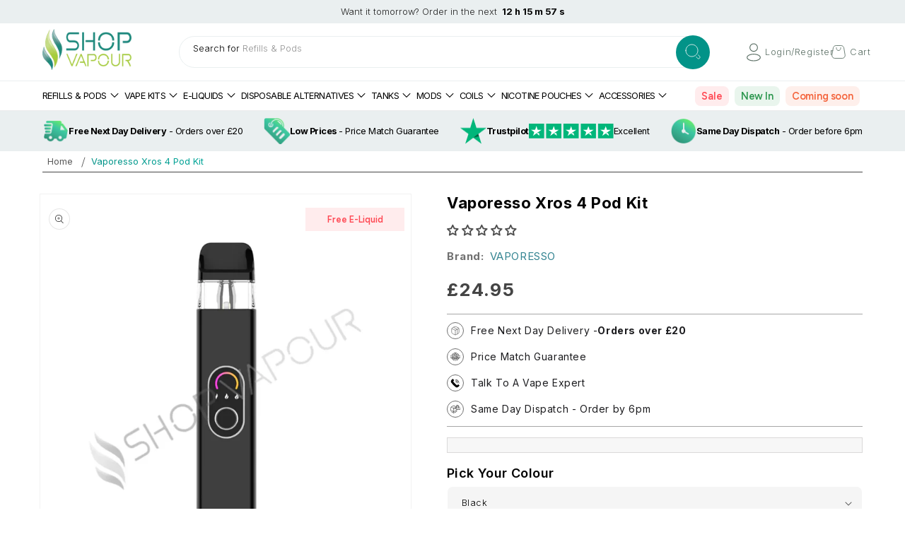

--- FILE ---
content_type: text/html; charset=UTF-8
request_url: https://webpush.shopiapps.in/v2/configuration
body_size: 1130
content:
{"status":true,"message":null,"code":200,"enable":true,"automation":{"welcome":false,"abandoned_browser":false,"abandoned_checkout":false,"price_drop":false,"back_in_stock":false,"order_paid":false,"order_fulfilled_track":false,"order_refund":false,"customer_winback":false,"ask_for_review":false,"cross_sell":false,"up_sell":false},"setting":{"currency":"GBP","currency_symbol":"\u00a3","timezone":"Europe\/London","logo":"","weekly_update":true},"email":{"logo":"","sender_name":"Shop Vapour","sender_email":"noreply@shopiapps.in"},"sms":{"unsubscribe_status":true},"optIn":{"push":{"delay":"2","displayType":"default","enable":true,"modal":{"dismissBtn":{"heading":"Not Now"},"heading":"Click 'subscribe' for latest updates and offers","position":{"mobile":"top","desktop":"top-center"},"reOpen":"12","subHeading":"We will notify you about new products and promotions","subscribeBtn":{"heading":"Subscribe"}},"notification":{"display":true,"text":"Click on Allow button and Subscribe to the Latest and Trending News Alerts! We Promise not to spam."},"powerBy":true,"widget":{"enable":false,"flyout":{"buttonText":"Subscribe","message":{"after":"Thanks for subscribing. We will keep you posted.","before":"Get Updated with Latest Offers and Products."},"position":"bottom-left"},"sticky":{"message":{"after":"Thanks for subscribing","before":"Subscribe to notification"},"position":"right"},"type":"flyout"}},"newsletter":{"enable":false,"displayType":"onload","layout":"1","background":"rgba(255, 255, 255, 0.7)","color":"rgba(0, 0, 0, 1)","delay":"10","reOpen":"12","image":"front\/settings\/sv-trading-uk\/widget-images\/sv-trading-uk.png","heading":"Join the Club","description":"Stay updated on our latest offers","note":"By submitting this form, you agree to receive marketing and promotional content.","footer":"No Thanks.","powerBy":true,"email":{"background":"rgba(255, 255, 255, 1)","color":"rgba(0, 0, 0, 1)","enable":true,"placeholder":"Email Address","required":true},"sms":{"background":"rgba(255, 255, 255, 1)","color":"rgba(0, 0, 0, 1)","enable":true,"placeholder":"Enter your mobile number","required":false,"country":"US"},"button":{"background":"rgba(0, 0, 0, 1)","color":"rgba(255, 255, 255, 1)","text":"Subscribe"}},"price_drop":{"popup":{"heading":{"text":"Price Drop Alert","background":"rgba(0, 161, 241, 1)","color":"rgba(0, 0, 0, 1)"},"button":{"text":"Let Me Know","afterSubscribe":"Subscribed","background":"rgba(0, 0, 0, 1)","color":"rgba(255, 255, 255, 1)"},"message":{"text":"Let me know when the price drops below [product_price]","color":"rgba(0, 0, 0, 1)"},"background":"rgba(255, 255, 255, 1)"},"widget":{"background":"rgba(0, 0, 0, 1)","color":"rgba(255, 255, 255, 1)","text":"Price Drop Alert"},"delay":"0","position":"right"},"back_in_stock":{"popup":{"heading":{"text":"Back in Stock Alert","background":"rgba(0, 161, 241, 1)","color":"rgba(0, 0, 0, 1)"},"button":{"text":"Let Me Know","background":"rgba(0, 0, 0, 1)","color":"rgba(255, 255, 255, 1)"},"message":{"text":"Let me know when [product_name] is back in stock","color":"rgba(0, 0, 0, 1)"},"background":"rgba(255, 255, 255, 1)"},"widget":{"background":"rgba(0, 0, 0, 1)","color":"rgba(255, 255, 255, 1)","text":"Back in Stock Alert"},"delay":"0","position":"right"}},"cross_sell":{"product_collections":"","products_from":"best-selling"},"up_sell":{"product_collections":"","products_from":"best-selling"},"ask_for_review":"product_url","order_paid":"all","is_excluded_audience":false,"user":"BADYba_YqyqB9CGUIIukLQi9P1npC3SKSqUeb_kyAEXUMhgfjxeyCrZNA49TYrKN5uvuqnmDywXAwYTkr61iNVA","newsletter_subscribe":false}

--- FILE ---
content_type: text/css
request_url: https://www.shopvapour.co.uk/cdn/shop/t/80/assets/custom.css?v=121676534442974120341764053870
body_size: 15759
content:
@import"https://fonts.googleapis.com/css2?family=Figtree:ital,wght@0,300..900;1,300..900&display=swap";@import"https://fonts.googleapis.com/css2?family=Inter:ital,opsz,wght@0,14..32,100..900;1,14..32,100..900&family=Outfit:wght@100..900&family=Syne:wght@400..800&display=swap";@import"https://fonts.googleapis.com/css2?family=Work+Sans:ital,wght@0,100..900;1,100..900&display=swap";:root{--ui-scale: .8;--px: calc(1px * var(--ui-scale))}.header-logo-mob{display:none}a{text-decoration:none}.fd-announcement-bar{display:flex;justify-content:center;font-family:Inter,sans-serif;letter-spacing:0;background-color:#eaeff0;height:auto;padding:8px 0;flex-wrap:wrap}.fd-announcement-bar .fd-hider{font-size:calc(16 * var(--px));font-weight:300;line-height:calc(22 * var(--px));color:#222;margin:0;letter-spacing:calc(0 * var(--px))}.fd-announcement-bar #countdownTimer{font-size:calc(16 * var(--px));font-weight:700;line-height:calc(22 * var(--px));color:#000;padding-left:7px;margin:0}.fd-announcement-bar .hm_annon_top .item a p{font-family:Inter,sans-serif;font-size:calc(16 * var(--px));font-weight:300;line-height:calc(22 * var(--px));color:#222;margin:0;letter-spacing:0px;text-align:center}.fd-announcement-bar .hm_annon_top .item a p strong{font-weight:700;color:#000}.page-width{width:100%;max-width:144rem;padding:0 60px;margin:0 auto;box-sizing:border-box}.mega-menu__content{width:100%;padding:0 15px;margin:0 auto;box-sizing:border-box}.header__heading-logo{width:100%;height:100%;max-width:calc(157 * var(--px))}.header__icon .svg-wrapper{width:auto;height:auto}.main_head{display:flex;align-items:center;justify-content:space-between}#cstm_search__icon{border:0}.search__input.field__input.cstm_input_field,.search__input.field__input.cstm_input_field:focus{border:0;outline:none;box-shadow:none}.main_head .smart_hm_search{max-width:520px;width:100%;position:static}.main_head .smart_hm_search .search__input{width:100%;border:1px solid #EAEFF0!important;border-radius:40px!important;padding:2px 45px 2px 20px;font-size:calc(16 * var(--px));font-family:Inter,sans-serif;font-weight:300;color:#222;background:transparent!important}.main_head .smart_hm_search .field__label{font-family:Inter,sans-serif;font-weight:300;font-size:calc(16 * var(--px));line-height:calc(19 * var(--px));color:#000;letter-spacing:0px}.main_head .smart_hm_search .field__label span{color:#929292;text-transform:capitalize}.cstm_input_field:focus~.field__label,.cstm_input_field:not(:placeholder-shown)~.field__label,.cstm_input_field:-webkit-autofill~.field__label{font-size:calc(12 * var(--px));top:1px}.main_head .smart_hm_search .search__button{position:absolute;right:-10px;top:0}.search__button.field__button1{height:48px;width:48px;background-color:#029388!important;border-radius:50%;cursor:pointer;transition:.5s ease}.search__button.field__button1:hover{background-color:#029388}.main_head .field:after{display:none}.main_head .header__icons span.hm_search,.main_head .header__icons span.hm_account{font-size:calc(16 * var(--px));font-weight:300;font-family:Inter,sans-serif;color:#5a6e64;text-decoration:unset}.main_head .header__icons{width:160px;padding-right:0;gap:24px;align-items:center}.main_head .header__icons .desktop-localization-wrapper{display:none}.main_head .header__icons .header__icon{display:flex;gap:5px;max-width:70px;width:100%}.cart-count-bubble{top:0;height:16px;width:16px;left:20px;background:#228a80}.cart-count-bubble span{color:#000}.header__icon .svg-wrapper,.main_head .header__icons .header__icon--account .svg-wrapper img{width:32px;height:32px}.main_head .header__icons .header__icon--cart .svg-wrapper img{width:24px;height:27px}.link,.customer a{text-decoration:unset!important}.header{padding:0}.header__inline-menu{margin-top:0;margin-left:0}.header__inline-menu .list-menu li .header__menu-item span{font-size:calc(16 * var(--px));color:#000;font-family:Inter,sans-serif;line-height:calc(12 * var(--px));letter-spacing:-.6px;text-transform:capitalize;text-decoration:none}.header__inline-menu .list-menu li .header__menu-item span a{color:#000}.header__inline-menu .list-menu li .header__menu-item{padding:0 25px 0 0}.header{padding:0!important}.header__inline-menu{border-top:1px solid #EAEFF0!important;margin:0!important}.header__inline-menu .list-menu li .mega-menu{padding:16px 0}.header__inline-menu .icon-caret{height:12px;top:-2px;color:#000;width:12px}.custom_marquee{background:linear-gradient(to right,#02837a,#7fb)}.custom_marquee .marquee-item-list{margin:0;padding:1px 0}.custom_marquee .marquee-item-list li{padding-right:40px}.custom_marquee .marquee-item-list li span{font-size:calc(16 * var(--px));font-family:Inter,sans-serif;font-weight:300;color:#fff}.main_comn_nav{display:flex;align-items:center;justify-content:space-between;flex-wrap:wrap}.main_comn_nav .right_nav_menu li a{font-size:calc(18 * var(--px));font-family:Figtree,sans-serif;font-weight:600;letter-spacing:-.16px;border-radius:8px;padding:5px 9px!important}.main_comn_nav .right_nav_menu li:nth-child(1) a{color:#ff4853;background:#ff48531a;font-family:Figtree,sans-serif}.main_comn_nav .right_nav_menu li:nth-child(2) a{color:#2e9850;background:#2e98501a;font-family:Figtree,sans-serif}.main_comn_nav .right_nav_menu li:nth-child(3) a{color:#f4643c;background:#f4643c1a;font-family:Figtree,sans-serif}.main_comn_nav .right_nav_menu{max-width:280px;display:flex;align-items:center}.main_comn_nav .right_nav_menu li{margin:0 4px}.slideshow__slide .slideshow__text.banner__box{width:100%;max-width:70%;padding:0}.slideshow__slide a{display:block;height:100%;width:100%}.slideshow__slide .slideshow__text.banner__box .banner__heading{font-family:Work Sans,sans-serif;font-weight:800;font-size:calc(54 * var(--px));line-height:calc(19 * var(--px));letter-spacing:-1px;text-align:center}.slideshow__slide .slideshow__text.banner__box .banner__text{margin-top:1.5rem}.slideshow__slide .slideshow__text.banner__box .banner__text p{font-family:Inter,sans-serif;font-weight:300;font-size:calc(16 * var(--px));line-height:calc(26 * var(--px));letter-spacing:0px;text-align:center;color:#fff;width:100%;max-width:56%;margin:0 auto}.banner__buttons .btn_one{padding:14px 24px;width:174px;border-radius:8px;border:none;overflow:hidden;background:#fff;font-family:Figtree,sans-serif;font-weight:400;font-size:calc(16 * var(--px));line-height:calc(22 * var(--px));letter-spacing:0px;color:#000;text-decoration:none}.banner__buttons{margin:0!important;padding-top:4rem}.banner__buttons .btn_two{padding:14px 24px;border-radius:8px;border:1px solid #fff;overflow:hidden;background:transparent;font-family:Figtree,sans-serif;font-weight:400;font-size:calc(16 * var(--px));line-height:calc(22 * var(--px));letter-spacing:0px;color:#fff;text-decoration:none}.slideshow__controls.slider-buttons{position:static;border:none;margin-top:15px}.slider-button--prev{position:absolute;left:3rem;top:45%;transform:translateY(-45%)}.slider-button--next{position:absolute;right:3rem;top:45%;transform:translateY(-45%)}.slider-button{padding:1rem 0;width:4rem!important;height:8rem!important;z-index:1;background-color:#ffffffa6!important;border-radius:1rem;box-shadow:#0003 0 1rem 2rem;transition:all .4s cubic-bezier(.25,.46,.45,.94)}.slider-button:hover{background-color:#fff!important;box-shadow:#0003 0 .2rem .7rem;transition:all .2s cubic-bezier(.25,.46,.45,.94)}.slideshow__controls.slider-buttons .slideshow__autoplay{display:none!important}.slider-counter__link{padding:5px!important}.slideshow__controls .slider-counter__link--active.slider-counter__link--dots .dot{width:3rem;height:10px;background-color:#009e92!important;border:none;border-radius:12px!important;transition:all .5s ease-out allow-discrete}.slider-counter__link--dots .dot{width:8px;height:8px;border:none!important;background-color:#939393!important;transition:all .2s ease-out allow-discrete}.slideshow__text-wrapper.banner__content{padding-bottom:75px!important;max-width:100%}.slideshow__slide .banner__media{height:100%!important}.cstm_hm_icons{background:#eaeff0;margin:0!important}.trust_cstm_hm_icons .Outr_icons_div ul{display:flex;justify-content:space-between;align-items:center;margin:0;padding:24px 0}.Outr_icons_div ul{display:flex;justify-content:space-between;align-items:center;margin:0;padding:10px 0}.Outr_icons_div ul li{list-style-type:none;display:flex;justify-content:space-between;align-items:center;gap:10px}.Outr_icons_div ul li a,.Outr_icons_div .text{display:flex;justify-content:space-between;align-items:center;gap:10px}.Outr_icons_div ul li .icon{display:flex;align-items:center;justify-content:center}.Outr_icons_div ul li img{width:37px;height:37px}.Outr_icons_div ul li .group_stars{width:120px;object-fit:contain}.Outr_icons_div ul li p{font-family:Inter,sans-serif;font-weight:400;font-size:calc(16 * var(--px));line-height:calc(24 * var(--px));letter-spacing:-.5px;color:#000;margin:0}.hm_col_sli .owl-item{border:2px solid #EAEFF0;border-radius:20px}.hm_col_sli .col_sli_data{-webkit-backdrop-filter:blur(25px);backdrop-filter:blur(25px);background-color:#eaeff0;padding:16px;border-radius:20px 20px 17px 17px}.hm_col_sli .col_sli_data .pro_vendor{font-family:Inter,sans-serif;font-weight:600;font-size:calc(18 * var(--px));line-height:calc(24 * var(--px));letter-spacing:0px;vertical-align:middle;text-transform:capitalize;color:#222;padding-bottom:4px}.hm_col_sli .col_sli_data .pro_title{font-family:Inter,sans-serif;font-weight:400;font-size:calc(16 * var(--px));line-height:calc(22 * var(--px));letter-spacing:0px;vertical-align:middle;text-transform:capitalize;color:#222c}.hm_col_sli .col_sli_data .outr_price .inn_price,.hm_col_sli .col_sli_data .outr_price .old-price{font-family:Inter,sans-serif;font-weight:400;font-size:calc(16 * var(--px));line-height:calc(22 * var(--px));letter-spacing:0px;color:#222222b2}.hm_col_sli .col_sli_data .outr_price .old-price{text-decoration:line-through}.hm_col_sli .col_sli_data .outr_price{padding-bottom:10px}.hm_col_sli .col_sli_data .outr_price .price{font-family:Inter,sans-serif;font-weight:800;font-size:calc(20 * var(--px));line-height:calc(28 * var(--px));letter-spacing:0px;color:#f4643c}.hm_col_sli .col_sli_data .view-btn{font-family:Inter,sans-serif;font-weight:600;font-size:calc(16 * var(--px));line-height:calc(22 * var(--px));letter-spacing:-.5px;text-decoration:underline;text-transform:uppercase;text-decoration-style:solid;color:#222}.hm_col_sli .owl-nav{display:none}.hm_col_sli .owl-dots{max-width:1320px;margin:24px auto 0;height:6px;display:flex;background-color:#eaeff0;border-radius:5px;overflow:hidden}.hm_col_sli .owl-dots .owl-dot{width:50%}.hm_col_sli .owl-dots .owl-dot span{width:100%!important;height:6px!important;margin:0!important;border-radius:0!important}.cstm_hm_col{margin-top:100px;position:relative}.cstm_hm_col h2{margin:0;font-family:Work Sans,sans-serif;font-weight:600;font-size:calc(40 * var(--px));line-height:calc(50 * var(--px));letter-spacing:0px}.Outr_cir_col{padding-top:40px}.Outr_cir_col,.Outr_cir_col .owl-stage-outer{position:static!important}.cstm_hm_col .Outr_cir_col .owl-item img{border-radius:50%;border-image-source:linear-gradient(180deg,rgba(255,255,255,.5) 0%,rgba(255,255,255,.05) 100%);box-shadow:0 8px 13px #acd3ecb8}.cstm_hm_col .Outr_cir_col .owl-item h3{font-family:Inter,sans-serif;font-weight:600;font-size:calc(20 * var(--px));line-height:calc(28 * var(--px));letter-spacing:-1px;text-align:center;text-transform:capitalize;color:#222;margin:0;padding:16px 3px}.owl-nav [class*=owl-]{margin:8px!important;padding:0!important;background:transparent!important;display:inline-block!important;cursor:pointer!important;border-radius:0!important}.owl-nav [class*=owl-]:hover{background:transparent!important}.cstm_hm_col .Outr_cir_col .owl-dots{display:none}.hm_multirow .gradient{padding:0}.hm_multirow{margin-top:100px}.hm_multirow .multirow__inner h1,.hm_multirow .multirow__inner h2{font-family:Work Sans,sans-serif;font-weight:600;font-size:calc(40 * var(--px));line-height:calc(50 * var(--px));letter-spacing:0px;color:#222;margin:0}.hm_multirow .multirow__inner .body{margin-top:2.5rem}.hm_multirow .multirow__inner{gap:48px}.hm_multirow .multirow__inner .image-with-text__grid--reverse .image-with-text__text-item,.hm_multirow .multirow__inner .image-with-text__media-item{padding-right:24px!important}.hm_multirow .multirow__inner .image-with-text__content{padding:0}.hm_multirow .multirow__inner .image-with-text__media{border:none}.hm_multirow .multirow__inner .image-with-text__media img{border-radius:16px}.hm_multirow .multirow__inner .body p{font-family:Inter,sans-serif;font-weight:400;font-size:calc(18 * var(--px));line-height:calc(28 * var(--px));letter-spacing:0px;vertical-align:middle;color:#4e4e4e}.hm_col_slider,.bestseller_col{padding:0!important;margin-top:100px!important}.collection{padding:0!important}.collection .collection__title{display:flex;justify-content:space-between;align-items:center;margin-bottom:2.5rem}.collection .collection__title h2.title{font-family:Work Sans,sans-serif;font-weight:600;font-size:calc(40 * var(--px));line-height:calc(50 * var(--px));letter-spacing:0px;text-align:center;color:#000;margin:0!important}.collection .collection__title .shop_all_btn{position:relative}.collection .collection__title .shop_all_btn{position:relative;padding:8px 16px;background-color:#000;color:#fff;border-radius:8px}.collection .collection__title .shop_all_btn:before{content:"";width:925px;height:4px;background-color:#121212;position:absolute;display:block;top:50%;right:0}.collection .collection__title .shop_all_btn a{font-family:Inter,sans-serif;font-weight:300;font-size:calc(14 * var(--px));line-height:calc(19 * var(--px));letter-spacing:-1px;text-align:center;color:#fff;position:relative;text-decoration:none}.feat_best_pro .owl-item{border:2px solid #EAEFF0;border-radius:20px;box-sizing:border-box;overflow:hidden}.feat_best_pro .owl-item li{list-style-type:none}.feat_best_pro .card__inner{--ratio-percent: 100% !important}.feat_best_pro .col_pro_info{padding:16px!important;background-color:#eaeff0;border-radius:20px 20px 17px 17px;position:relative}.feat_best_pro .card__information{padding:0!important;display:flex;justify-content:space-between;flex-direction:column}.feat_best_pro .card__information h4{font-family:Inter,sans-serif;font-weight:400;font-size:calc(16 * var(--px));line-height:calc(22 * var(--px));letter-spacing:0px;color:#222c;position:relative;z-index:99;opacity:1!important;margin:0}.feat_best_pro .card__information h3{font-family:Inter,sans-serif;font-weight:600;font-size:calc(16 * var(--px));line-height:calc(22 * var(--px));letter-spacing:0px;text-transform:capitalize;color:#000;margin:0;padding:8px 0;min-height:70px}.feat_best_pro .card__information .price .price__container{display:flex;gap:8px;align-items:center;flex-wrap:wrap;max-width:75%}.feat_best_pro .card__information .price{margin:0!important}.feat_best_pro .card__information .price .price__container .price__sale .price-item--regular{font-family:Inter,sans-serif;font-weight:400;font-size:calc(16 * var(--px));line-height:calc(22 * var(--px));letter-spacing:0px;vertical-align:middle;color:#919191;text-decoration-color:#ff4853}.feat_best_pro .card__information .price .price__container .price__regular .price-item--regular,.feat_best_pro .card__information .price .price__container .price__sale .price-item--last{font-family:Inter,sans-serif;font-weight:700;font-size:calc(24 * var(--px));line-height:calc(34 * var(--px));letter-spacing:0px;vertical-align:middle;color:#151515}.feat_best_pro .card__information .price .price__container .dis_percentage .discount-badge{font-family:Inter,sans-serif;font-weight:400;font-size:calc(16 * var(--px));line-height:calc(22 * var(--px));letter-spacing:0px;vertical-align:middle;background:linear-gradient(239.91deg,#00a497 10.69%,#02837a 165.74%);-webkit-background-clip:text;-webkit-text-fill-color:transparent}.cstm_quick_add svg rect{fill:#029388}.feat_best_pro .card__content .quick-add{margin-bottom:0!important;position:absolute;right:14px;bottom:15px}.feat_best_pro .card__information .promo-tags{margin:0!important;display:flex;flex-wrap:wrap;align-items:center;gap:6px;padding-bottom:10px}.feat_best_pro .card__information .promo-tags .yellow{display:flex;align-items:center;gap:4px;background:#f5ca17cc;padding:4px 16px;border-radius:16px;font-family:Inter,sans-serif;font-weight:600;font-size:calc(16 * var(--px));line-height:calc(22 * var(--px));letter-spacing:0px;color:#000}.feat_best_pro .card__content .quick-add .quick-add__submit{border:none;padding:0;cursor:pointer;background:#009f92;border-radius:100%}.thre_grid_col .owl-dot{display:none!important}.thre_grid_col .head_cont{padding:16px!important;background-color:#eaeff0;border-radius:20px 20px 17px 17px;display:flex;justify-content:space-between;align-items:end}.thre_grid_col .head_cont h3{font-family:Inter,sans-serif;font-weight:500;font-size:calc(18 * var(--px));line-height:calc(24 * var(--px));letter-spacing:1px;vertical-align:middle;text-transform:capitalize;margin:0}.thre_grid_col .head_cont p{font-family:Inter,sans-serif;font-weight:400;font-size:calc(14 * var(--px));line-height:calc(19 * var(--px));letter-spacing:1px;vertical-align:middle;text-transform:capitalize;color:#45454580;margin:0;padding-top:8px;display:-webkit-box;-webkit-line-clamp:3;-webkit-box-orient:vertical;overflow:hidden}.hm_blog_slider{padding-top:100px;position:relative;overflow-x:hidden}.page-width-desktop{padding:0;width:100%;max-width:144rem;margin:auto;padding-bottom:0!important}.hm_blog_slider .section-template--25219889529212__featured_blog_jrAdBY-padding{padding:0}.hm_blog_slider h2{font-family:Work Sans,sans-serif;font-weight:600;font-size:calc(40 * var(--px));line-height:calc(50 * var(--px));letter-spacing:0px;color:#000;padding-left:calc((100vw - min(100vw,144rem))/2 + 60px)}.hm_blog_slider p{padding-left:calc((100vw - min(100vw,144rem))/2 + 60px)}.feat_blog_slid{padding-left:calc((100vw - min(100vw,144rem))/2 + 0px)}.feat_blog_slid .blog__card_content_info{display:flex;justify-content:space-between;align-items:end}.feat_blog_slid .blog__card_content_info .card__information{padding:8px 0!important}.feat_blog_slid .blog__card_content_info .card__information h3{font-family:Inter,sans-serif;font-weight:500;font-size:calc(18 * var(--px));line-height:calc(24 * var(--px));letter-spacing:0px;padding-bottom:4px;margin:0}.feat_blog_slid .blog__card_content_info .card__information .article-card__info{font-family:Inter,sans-serif;font-weight:300;font-size:calc(13 * var(--px));line-height:calc(19 * var(--px));letter-spacing:0px;padding:0}.feat_blog_slid .blog__card_content_info svg rect{fill:#029388}.feat_blog_slid .article-card__image{border-radius:16px;overflow:hidden}.feat_blog_slid .article-card__image img{max-width:397px;height:246px;object-fit:contain}.feat_blog_slid .owl-dots{display:none!important}.hm_choose_us{margin-top:100px;padding:40px 0}.hm_choose_us h2{margin:0}.hm_choose_us h2 p strong{font-family:Work Sans,sans-serif;font-weight:600;font-size:calc(40 * var(--px));line-height:calc(50 * var(--px));letter-spacing:0px;color:#000}.hm_choose_us h2 p{font-family:Work Sans,sans-serif;font-weight:500;font-size:calc(24 * var(--px));line-height:calc(32 * var(--px));letter-spacing:0px;text-align:start;color:#4e4e4e;margin:0;padding-bottom:48px}.hm_choose_us .Outr_choo_icons{display:flex;justify-content:space-between;align-items:center;flex-wrap:wrap}.hm_choose_us .Outr_choo_icons .inn_choose img{width:140px;height:100%;object-fit:cover}.hm_choose_us .Outr_choo_icons .inn_choose{text-align:center}.hm_choose_us .Outr_choo_icons .inn_choose p{font-family:Inter,sans-serif;font-weight:500;font-size:calc(20 * var(--px));line-height:calc(28 * var(--px));letter-spacing:-1px;text-align:center;margin:0;color:#000;padding-top:16px}.hm_newsltr{margin-top:100px;background:url(/cdn/shop/files/newsletter-frame.jpg?v=1754118617) no-repeat center/cover;height:500px;width:100%;display:flex;align-items:center}.hm_newsltr .newslettr__inner-infoform{max-width:706px}.hm_newsltr .newslettr__inner-infoform{text-align:left}.hm_newsltr .newslettr__inner-infoform h2{font-family:Work Sans,sans-serif;font-weight:600;font-size:calc(48 * var(--px));line-height:calc(56 * var(--px));letter-spacing:-1px;text-transform:capitalize;color:#000;margin:0;padding-bottom:8px}.hm_newsltr .newslettr__inner-infoform p{font-family:Inter,sans-serif;font-weight:400;font-size:calc(20 * var(--px));line-height:calc(28 * var(--px));letter-spacing:0px;color:#000;margin:0}.newsletter__subheading{max-width:100%!important}#contact_form{max-width:100%;margin-top:24px}#contact_form .newsletter-form__field-wrapper{max-width:100%}#contact_form .field__news_btn .newsletter-form__button{position:relative;width:100%;display:block;background-color:#029388;color:#fff;height:47px;border-radius:8px;font-family:Figtree,sans-serif;font-weight:600;font-size:calc(16 * var(--px));line-height:calc(22 * var(--px));letter-spacing:0px}#contact_form .field__newsletter{display:flex;justify-content:space-between;align-items:center}#contact_form .field__newsletter__input{width:80%}#contact_form .field__newsletter__input .field__input_news{width:100%;height:48px;padding:4px 16px;border-radius:5px;background-color:#fff;border:navajowhite}#contact_form .field__newsletter__input input::placeholder{font-family:Inter,sans-serif;font-weight:300;font-size:calc(16 * var(--px));line-height:calc(22 * var(--px));letter-spacing:0px;color:#000}#contact_form .field__news_btn{width:19%}.hm_brad_sli{margin-top:100px;padding:40px 0}.hm_brand_sli,.hm_brand_sli .owl-stage-outer{position:static!important}.hm_brad_sli .main_hm_bran_sli,.hm_blog_slider .main-blog-postslider{position:relative}.hm_brand_sli{padding-top:50px;padding-left:calc((100vw - min(100vw,144rem))/2 + 0px)}.hm_blog_slider .feat_blog_slid .owl-nav{top:-72px}.hm_brad_sli .owl-carousel .owl-item .item{display:flex;justify-content:center;align-items:center;border:1px solid #EAEFF0;border-radius:16px;transition:transform .4s ease}.hm_brad_sli .owl-carousel .owl-item:hover .item img{transform:scale(1.3)}.hm_brad_sli .owl-carousel .owl-item img{width:88px;height:88px;object-fit:contain;transition:transform .4s ease}.hm_brad_sli .owl-dots{display:none}.hm_footer{margin-top:100px;background:#eaeff0}.footer{padding:40px 60px!important;border:none!important}.footer .outr_footer_div{display:flex;align-items:start;flex-wrap:wrap;justify-content:space-between}.footer .footer__content-top{padding-bottom:24px}.footer .outr_footer_div .inn_foo1{max-width:210px}.footer .outr_footer_div .inn_foo2{max-width:130px}.footer .outr_footer_div .inn_foo3{max-width:140px}.footer .outr_footer_div .inn_foo4{max-width:165px}.footer .outr_footer_div .inn_foo5{max-width:270px}.footer .outr_footer_div .inn_foo1 .footer-block-image img{width:157px;height:68px}.footer .outr_footer_div .inn_foo1 p{font-family:Inter}.cust_info .inn_cust_info ul{padding:0;margin:8px 0 0}.footer .outr_footer_div .inn_foo1 .icons_img_block ul{padding:0;margin:16px 0 0}.inn_ser_hours ul{padding:0;margin:0}.footer .outr_footer_div .inn_foo1 .icons_img_block ul li,.cust_info .inn_cust_info ul li{list-style-type:none;display:flex;align-items:center;gap:8px;margin-bottom:14px}.inn_ser_hours ul li{list-style-type:none}.footer .outr_footer_div .inn_foo1 .icons_img_block ul li svg,.cust_info .inn_cust_info ul li svg{width:22px;height:22px}.footer .outr_footer_div .inn_foo1 .icons_img_block ul li p,.cust_info .inn_cust_info ul li p{padding:0;margin:0}.footer .outr_footer_div .inn_foo1 .icons_img_block ul li p a,.cust_info .inn_cust_info ul li p a{font-family:Inter,sans-serif;font-weight:400;font-size:calc(16 * var(--px));line-height:calc(22 * var(--px));letter-spacing:0px;color:#4e4e4e}.mobil-footer .footer_h3{font-family:Inter;font-weight:500;font-size:calc(16 * var(--px));line-height:140%;letter-spacing:0;color:#000;margin:0;padding-bottom:8px}.mobil-footer p,.inn_ser_hours ul li{font-family:Inter;font-weight:400;font-size:calc(16 * var(--px));line-height:140%;letter-spacing:0;color:#4e4e4e;margin:0}.service_hours,.inn_add_sto,.need_help{margin-bottom:16px}.service_hours p,.address_store p{font-family:Inter,sans-serif;font-weight:600;font-size:calc(18 * var(--px));line-height:calc(26 * var(--px));letter-spacing:0px;color:#000;margin:0 0 8px}.address_store .inn_add_sto p,.need_help p{font-family:Inter,sans-serif;font-weight:400;font-size:calc(16 * var(--px));line-height:calc(22 * var(--px));letter-spacing:0px;color:#4e4e4e}.mobil-footer .accor_footer{margin-bottom:28px}.mobil-footer .accor_footer .panel{background-color:transparent;padding:0;margin-bottom:15px}.mobil-footer .accor_footer .panel ul{margin:0;padding:0}.hm_mobil_footer,.mob_choose_us,.mob_hm_icons,.trust_mob_hm_icons,.pro_more_info_mobile{display:none}.mobil-footer .accor_footer .panel ul li{list-style-type:none;padding:5px 0;margin:0;font-family:Inter,sans-serif;font-weight:400;font-size:calc(16 * var(--px));line-height:calc(22 * var(--px));letter-spacing:0px;color:#4e4e4e}.mobil-footer .accor_footer .panel ul li a{color:#4e4e4e}.mobil-footer .accor_footer .accordion{background:transparent;padding:0;font-family:Inter;font-weight:600;font-size:calc(17 * var(--px));line-height:150%;letter-spacing:0px;color:#000}.mobil-footer .accordion:after{color:#000;font-weight:700;float:right;margin-left:5px;content:"\276f";font-size:16px}.mobil-footer .active_acc:after{transform:rotate(90deg)}.need_help p a{font-weight:500;color:#000}.footer .footer-block__heading{font-family:Inter,sans-serif;font-weight:600;font-size:calc(18 * var(--px));line-height:calc(26 * var(--px));letter-spacing:0px;color:#000;margin:0 0 8px;padding-bottom:8px;border-bottom:1px solid #4E4E4E3D}.footer .footer-block__details-content li a{font-family:Inter,sans-serif;font-weight:400;font-size:calc(16 * var(--px));line-height:calc(22 * var(--px));letter-spacing:0px;color:#4e4e4e}.footer .footer__content-bottom{padding:0}.footer .footer__content-bottom .second_last_foo{align-items:center;justify-content:center;padding:24px 0}.footer .footer__content-bottom .second_last_foo .pay_icons img{width:100%;max-width:308px}.btm_footer{display:flex;align-items:center;justify-content:end;margin-top:24px}.btm_footer img{width:100%;max-width:200px!important}.footer .footer__content-bottom-wrapper--center{border-top:1px solid #12121214;align-items:center;padding-top:24px;gap:16px}.footer .footer__content-bottom-wrapper--center .age_verification p{font-family:Inter,sans-serif;font-weight:300;font-size:calc(12 * var(--px));line-height:calc(16 * var(--px));letter-spacing:0px;color:#4e4e4e;margin:0!important;border-right:1px solid #929292;padding-right:10px}.footer .footer__content-bottom-wrapper--center .age_verification{display:flex;align-items:center;gap:4px}.footer .footer__content-bottom-wrapper--center .copyright__content{font-family:Inter,sans-serif;font-weight:500;font-size:calc(14 * var(--px));line-height:calc(19 * var(--px));letter-spacing:0px;color:#000}.footer .footer__content-bottom-wrapper--center .footer__copyright{margin:0}.footer .social_medi_foo .footer__list-social li a img{width:20px;height:20px}.badge{padding:8px 56px;background:#ff48531a;font-family:Figtree,sans-serif;font-weight:600;font-size:calc(16 * var(--px));line-height:calc(22 * var(--px));letter-spacing:0px;color:#ff4853;border-radius:0;transform:rotate(45deg);position:relative;top:4px;right:-55px}.cs_badge{color:#f4643c;background:#f4643c1a;padding:8px 36px;transform:rotate(45deg);position:relative;top:15px;right:-45px}.newin_badge{color:#2e9850;background:#2e98501a}.price--show-badge .badge{transform:rotate(0);*/ top: 0;right:0}.price_pro .badge{padding:8px 30px}.price_pro .yellow.tag-label{padding:8px 30px;background:#f5ca17cc;font-family:Figtree,sans-serif;font-weight:600;font-size:calc(16 * var(--px));line-height:calc(22 * var(--px));letter-spacing:0px;color:#000;border-radius:0}.cstm_hm_page{background:linear-gradient(90deg,#eaeff0,#f3f3f3)!important;display:flex;justify-content:center;align-items:center;height:230px}.cstm_hm_page h1{font-family:Work Sans,sans-serif;font-weight:600;font-size:calc(48 * var(--px));line-height:calc(56 * var(--px));letter-spacing:-2.2px;text-align:center;color:#000;margin:0}.cstm_stry_cont .abt_lft_rght{display:flex;justify-content:space-between;padding:80px 0 40px;gap:40px}.cstm_stry_cont .abt_lft_rght .left_about{width:70%}.cstm_stry_cont .abt_lft_rght .rght_about{width:100%}.cstm_stry_cont .abt_lft_rght .left_about h3{font-family:Work Sans,sans-serif;font-weight:600;font-size:calc(40 * var(--px));line-height:calc(50 * var(--px));letter-spacing:0px;color:#000;margin:0}.rght_about p{font-family:Inter,sans-serif;font-weight:400;font-size:calc(20 * var(--px));line-height:calc(28 * var(--px));letter-spacing:0px;color:#4e4e4e;margin:0}.about_banner img{width:100%}.our_mission_about .rich-text__blocks{max-width:100%}.our_mission_about .rich-text__blocks h2{font-family:Work Sans,sans-serif;font-weight:600;font-size:calc(40 * var(--px));line-height:calc(50 * var(--px));letter-spacing:0px;color:#000;margin:0}.our_mission_about .rich-text__blocks p{font-family:Inter,sans-serif;font-weight:400;font-size:calc(20 * var(--px));line-height:calc(28 * var(--px));letter-spacing:0px;color:#4e4e4e;margin:0}.cstm_page_page\.about_us_new .hm_choose_us{margin-top:0;padding:28px 0 40px}.cstm_page_page\.about_us_new .hm_choose_us h2 p{text-align:center}.cstm_page_page\.about_us_new .hm_choose_us .Outr_choo_icons{gap:40px}.cstm_page_page\.about_us_new .hm_choose_us .Outr_choo_icons .inn_choose{text-align:center;flex:0 0 310px}.cstm_page_page\.about_us_new .hm_choose_us .Outr_choo_icons .inn_choose p.choi_txt{font-family:Inter,sans-serif;font-weight:400;font-size:calc(20 * var(--px));line-height:calc(28 * var(--px));letter-spacing:0px;text-align:center;margin:0;color:#000;padding-top:8px}.our_products{background-color:#eaeff0;padding:60px 0!important}.our_products .image-with-text .grid{gap:48px}.our_products .image-with-text__content{padding:0}.our_products .image-with-text__media-item .global-media-settings{border:none;padding-bottom:53%!important}.our_products .image-with-text__media-item .global-media-settings img{object-fit:contain}.our_products .image-with-text__text-item h2{font-family:Work Sans,sans-serif;font-weight:600;font-size:calc(40 * var(--px));line-height:calc(50 * var(--px));letter-spacing:0px;color:#000}.our_products .image-with-text__text-item p,.our_story_abut .rich-text p{font-family:Inter,sans-serif;font-weight:400;font-size:calc(20 * var(--px));line-height:calc(28 * var(--px));letter-spacing:0px;color:#4e4e4e;margin:0}.our_story_abut .rich-text{padding:80px 0 48px}.our_story_abut .rich-text h2{font-family:Work Sans,sans-serif;font-weight:600;font-size:calc(40 * var(--px));line-height:calc(50 * var(--px));letter-spacing:0px;color:#000;text-align:center}.our_story_abut .rich-text p{text-align:start}.our_story_abut .rich-text__blocks{max-width:100%}.collection-hero .main_head_col{background:linear-gradient(90deg,#eaeff0,#f3f3f3)!important;display:flex;justify-content:center;align-items:center;height:230px}.collection-hero .main_head_col h1{font-family:Work Sans,sans-serif;font-weight:600;font-size:calc(48 * var(--px));line-height:calc(56 * var(--px));letter-spacing:-2.2px;text-align:center;color:#000;margin:0}.breadcrumbs{padding:13px 0 8px;border-bottom:1px solid #454545;margin:0!important}.breadcrumbs ol li a{font-family:Inter,sans-serif;font-weight:400;font-size:calc(16 * var(--px));line-height:calc(19 * var(--px));letter-spacing:normal;color:#000000a6;text-decoration:none}.breadcrumbs ol li a:hover{background:linear-gradient(239.91deg,#00a497 10.69%,#02837a 165.74%);-webkit-background-clip:text;-webkit-text-fill-color:transparent;background-clip:text;color:transparent}.breadcrumbs .breadcrumbs__item:not(:last-child):after{border-style:none;border-width:0px;display:inline;height:.2em;margin:0 .2em;position:relative;transform:rotate(0);vertical-align:middle;width:.2em;content:"/"}.breadcrumbs .breadcrumbs__link[aria-current=page]{background:linear-gradient(239.91deg,#00a497 10.69%,#02837a 165.74%);-webkit-background-clip:text;-webkit-text-fill-color:transparent;background-clip:text;color:transparent}.collection-hero__inner h1{font-family:Work Sans,sans-serif;font-weight:600;font-size:calc(40 * var(--px));line-height:calc(50 * var(--px));letter-spacing:0px;color:#000}.collection-hero__inner .collection-hero__description{max-width:100%;margin:0!important}.collection-hero__inner .collection-hero__description p{font-family:Inter,sans-serif;font-weight:300;font-size:calc(16 * var(--px));line-height:calc(22 * var(--px));letter-spacing:0px;color:#6d6d6d}.collection .card-wrapper{border:2px solid #EAEFF0;border-radius:20px;box-sizing:border-box;overflow:hidden}.collection .col_pro_info{padding:16px!important;background-color:#eaeff0;border-radius:20px 20px 17px 17px;position:relative}.collection .card__information{padding:0!important;display:flex;flex-direction:column;justify-content:space-between}.collection .card__information h4{font-family:Inter,sans-serif;font-weight:400;font-size:calc(16 * var(--px));line-height:calc(22 * var(--px));letter-spacing:0px;color:#222c;position:relative;z-index:99;opacity:1!important;margin:0}.collection .card__information h3{font-family:Inter,sans-serif;font-weight:600;font-size:calc(16 * var(--px));line-height:calc(22 * var(--px));letter-spacing:0px;text-transform:capitalize;color:#000;margin:0;padding:8px 0}.collection .card__information .price .price__container{display:flex;gap:8px;align-items:center}.collection .card__information .price{margin:0!important}.collection .card__information .price .price__container .price__sale .price-item--regular{font-family:Inter,sans-serif;font-weight:400;font-size:calc(16 * var(--px));line-height:calc(22 * var(--px));letter-spacing:0px;vertical-align:middle;color:#919191;text-decoration-color:#ff4853}.collection .card__information .price .price__container .price__regular .price-item--regular,.collection .card__information .price .price__container .price__sale .price-item--last{font-family:Inter,sans-serif;font-weight:700;font-size:calc(24 * var(--px));line-height:calc(32 * var(--px));letter-spacing:0px;vertical-align:middle;color:#151515}.collection .card__information .price .price__container .dis_percentage .discount-badge{font-family:Inter,sans-serif;font-weight:400;font-size:calc(16 * var(--px));line-height:calc(22 * var(--px));letter-spacing:0px;vertical-align:middle;background:linear-gradient(239.91deg,#00a497 10.69%,#02837a 165.74%);-webkit-background-clip:text;-webkit-text-fill-color:transparent}.collection .card__content .quick-add{margin-bottom:0!important;position:absolute;right:15px;bottom:16px;width:45px}.collection .card__information .promo-tags{margin:0!important;display:flex;align-items:center;gap:6px;flex-wrap:wrap;padding-top:10px;max-width:80%}.collection .card__information .promo-tags .yellow{display:flex;align-items:center;gap:4px;background:#f5ca17cc;padding:4px 16px;border-radius:16px;font-family:Inter,sans-serif;font-weight:600;font-size:calc(16 * var(--px));line-height:calc(22 * var(--px));letter-spacing:0px;color:#000}.collection .card__content .quick-add .quick-add__submit{border:none;padding:0;cursor:pointer;background:transparent}.facets__disclosure-vertical{border-bottom:1px solid #454545;border-top:0px!important}.facets__disclosure-vertical:last-of-type{border-bottom:0px}.facets__disclosure-vertical .facets__summary span{font-family:Outfit,sans-serif;font-weight:400;font-size:calc(18 * var(--px));line-height:calc(24 * var(--px));letter-spacing:0px;color:#000;text-decoration:none}.facets__disclosure-vertical .facets__header-vertical{padding:0}.facets-layout li label{align-items:center;position:relative}.facet-count{position:absolute;right:0;color:#6d6d6d!important}.facet-checkbox .svg-wrapper{top:17px!important;left:.4rem!important}.facets__disclosure-vertical .facets__display-vertical span{font-family:Outfit,sans-serif;font-weight:300;font-size:calc(14 * var(--px));line-height:calc(19 * var(--px));letter-spacing:0px;color:#000;text-decoration:none}#main-collection-filters .facets-layout-list--text input:checked{background:#019e92;width:20px;height:20px}.facets-layout-list--text input:checked{background:#019e92;border-radius:4px}.facet-checkbox>svg,.facet-checkbox>.svg-wrapper{background:transparent!important}.facets-layout-list--text .icon-checkmark{color:#fff}.facets__price .field:after{border:none;box-shadow:none}.field__input{background:#f5f5f5;border-radius:8px}.field label{font-family:Inter,sans-serif;font-weight:300;font-size:calc(13 * var(--px));line-height:calc(19 * var(--px));letter-spacing:0px;color:#000}.field__input:focus{box-shadow:none}.field__input:focus~.field__label{font-size:10px}.facets__disclosure-vertical .facets__summary svg{color:#000}.facets-vertical-form{justify-content:space-between!important;align-items:center}.facets-vertical-form .filter_icons_outr{display:flex;align-items:center;gap:24px}.facets-vertical-form .filter_icons_outr .filter_icon,.mobile-facets__open-label{display:flex;align-items:center;gap:8px;font-family:Inter,sans-serif;font-weight:300;font-size:calc(16 * var(--px));line-height:calc(20 * var(--px));letter-spacing:0px;color:#000}.facets-vertical-form .filter_icons_outr .product-count-vertical{margin:0!important}.product-count__text span{font-family:Inter,sans-serif;font-weight:300;font-size:calc(16 * var(--px));line-height:calc(22 * var(--px));letter-spacing:0px;color:#454545}.facets-vertical-form .sorting .facet-filters__label label{display:flex;align-items:center;gap:8px;font-family:Inter,sans-serif;font-weight:300;font-size:calc(14 * var(--px));line-height:calc(19 * var(--px));letter-spacing:0px;color:#000}.facet-filters__sort:focus-visible{outline:none!important;box-shadow:none!important}.facet-filters__sort{font-family:Inter,sans-serif;font-weight:300;font-size:calc(14 * var(--px));line-height:calc(19 * var(--px));letter-spacing:0px;color:#222;padding:8px 16px!important;box-shadow:0 4px 31.3px #bababa40!important;min-width:170px!important}.select .svg-wrapper,.customer select+.svg-wrapper{right:10px}.facets-vertical{padding-top:48px}.pagination-wrapper{margin-top:45px}.pagination-wrapper .pagination__item{font-family:Inter,sans-serif;font-weight:300;font-size:calc(14 * var(--px));line-height:calc(19 * var(--px));letter-spacing:0px;text-align:center;vertical-align:middle;color:#000;width:28px;height:28px;border-radius:5px;text-decoration:none!important}.pagination-wrapper .pagination__item--current{background:#029388;color:#fff;opacity:1}.pagination-wrapper .pagination__item:hover{background:#029388!important;color:#fff!important}.pagination__item--current:after,.pagination__item:hover:after{display:none!important}.pagination__list>li:not(:last-child){margin:0!important}.col_2_grid_txtbox{margin-top:100px;background-color:#eaeff0;padding:40px 0}.outr_main_2_grid h2{font-family:Work Sans,sans-serif;font-weight:600;font-size:calc(40 * var(--px));line-height:calc(50 * var(--px));letter-spacing:0px;color:#000;margin:0;padding-bottom:16px}.outr_main_2_grid p,.outr_main_2_grid ul li{font-family:Inter,sans-serif;font-weight:300;font-size:calc(16 * var(--px));line-height:calc(22 * var(--px));letter-spacing:0px;color:#4e4e4e}.outr_main_2_grid p:first-of-type{margin:0}.outr_main_2_grid .grid_two_box{display:flex;justify-content:space-between;align-items:center;gap:20px;margin-top:40px}.outr_main_2_grid .grid_two_box .left_box,.outr_main_2_grid .grid_two_box .rght_box{background:#fff;padding:16px;border-radius:16px;min-height:125px;width:100%}.outr_main_2_grid .grid_two_box .left_box h3,.outr_main_2_grid .grid_two_box .rght_box h3{font-family:Inter,sans-serif;font-weight:600;font-size:calc(16 * var(--px));line-height:calc(22 * var(--px));letter-spacing:0px;color:#000;margin:0;padding-bottom:8px}.outr_main_2_grid .grid_two_box .left_box p,.outr_main_2_grid .grid_two_box .rght_box p{font-family:Inter;font-weight:300;font-size:calc(16 * var(--px));line-height:calc(22 * var(--px));letter-spacing:0px;color:#4e4e4e;margin:0}.col_3_img_boxes{margin-top:100px}.col_3_img_boxes .three_img_boxes h2{font-family:Work Sans,sans-serif;font-weight:600;font-size:calc(40 * var(--px));line-height:calc(50 * var(--px));letter-spacing:0px;color:#000;margin:0;padding-bottom:16px}.col_3_img_boxes .three_img_boxes p{font-family:Inter,sans-serif;font-weight:300;font-size:calc(16 * var(--px));line-height:calc(22 * var(--px));letter-spacing:0px;color:#4e4e4e;margin:0}.col_3_img_boxes .three_img_boxes .three_grid_box{display:flex;justify-content:space-between;gap:8px;margin-top:16px}.col_3_img_boxes .three_img_boxes .three_grid_box .inn_boxes{flex:0 0 calc(25% - 8px);position:relative}.col_3_img_boxes .three_img_boxes .three_grid_box .inn_boxes img{width:100%;height:100%;object-fit:cover;border-radius:16px}.col_3_img_boxes .three_img_boxes .three_grid_box .inn_boxes:after{content:"";position:absolute;top:0;left:0;width:100%;height:100%;background:linear-gradient(180deg,#1919191a 65.68%,#19191966 94.51%);border-radius:16px;z-index:0}.col_3_img_boxes .three_img_boxes .three_grid_box .inn_boxes .cmn_div{position:absolute;bottom:0;left:0;padding:24px;z-index:1}.col_3_img_boxes .three_img_boxes .three_grid_box .inn_boxes .cmn_div h3{font-family:Inter,sans-serif;font-weight:600;font-size:calc(18 * var(--px));line-height:calc(24 * var(--px));letter-spacing:0px;vertical-align:middle;color:#f5f5f5;margin:0;padding-bottom:4px}.col_3_img_boxes .three_img_boxes .three_grid_box .inn_boxes .cmn_div p{font-family:Inter,sans-serif;font-weight:400;font-size:calc(14 * var(--px));line-height:calc(19 * var(--px));letter-spacing:-1px;vertical-align:middle;color:#f5f5f5;margin:0}.col_6_img_boxe{background:#eaeff0;margin-top:100px;padding:40px 0}.col_6_img_boxe .outr_main_6_grid h2{font-family:Work Sans,sans-serif;font-weight:600;font-size:calc(40 * var(--px));line-height:calc(50 * var(--px));letter-spacing:0px;color:#000;margin:0;padding-bottom:16px}.col_6_img_boxe .outr_main_6_grid p{font-family:Inter,sans-serif;font-weight:400;font-size:calc(16 * var(--px));line-height:calc(22 * var(--px));letter-spacing:0px;margin:0;color:#4e4e4e}.col_6_img_boxe .outr_main_6_grid .grid_three_box{padding-top:48px;display:flex;justify-content:space-between;gap:20px;flex-wrap:wrap}.col_6_img_boxe .outr_main_6_grid .grid_three_box .product__explain_box{flex:0 0 calc(33.333% - 15px);padding:16px;border-radius:16px;background-color:#fff;transition:.3s ease-in-out;min-height:125px}.col_6_img_boxe .outr_main_6_grid .grid_three_box .product__explain_box:nth-child(4),.col_6_img_boxe .outr_main_6_grid .grid_three_box .product__explain_box:nth-child(5){flex:0 0 calc(50% - 15px)}.col_6_img_boxe .outr_main_6_grid .grid_three_box .product__explain_box:hover{box-shadow:-4px 0 #308a72}.col_6_img_boxe .outr_main_6_grid .grid_three_box .product__explain_box p strong{color:#000;font-weight:700}.col_6_img_boxe .outr_main_6_grid .grid_three_box .product__explain_box p{font-family:Inter,sans-serif;font-weight:300;font-size:calc(16 * var(--px));line-height:calc(22 * var(--px));letter-spacing:0px;margin:0;color:#4e4e4e}.pro_choose_sec{padding:0!important;position:relative}.pro_choose_sec h2 p{font-family:Work Sans,sans-serif;font-weight:600;font-size:calc(40 * var(--px));line-height:calc(50 * var(--px));letter-spacing:0px;color:#000}.pro_choose_sec .Outr_choo_icons .inn_choose{position:relative}.col_3_grid_box{background:#eaeff0;margin-top:100px;padding:40px 0}.outr_main_3_grid h2{font-family:Work Sans,sans-serif;font-weight:600;font-size:calc(40 * var(--px));line-height:calc(50 * var(--px));letter-spacing:0px;color:#000;margin:0;padding-bottom:16px}.outr_main_3_grid p{font-family:Inter,sans-serif;font-weight:300;font-size:calc(16 * var(--px));line-height:calc(22 * var(--px));letter-spacing:0px;margin:0;color:#4e4e4e}.outr_main_3_grid .\33_grid_box{display:flex;justify-content:space-between;gap:20px;padding-top:48px}.outr_main_3_grid .\33_grid_box div{flex:0 0 calc(25% - 15px);padding:16px;border-radius:16px;background-color:#fff}.outr_main_3_grid .\33_grid_box div p{font-family:Inter,sans-serif;font-weight:300;font-size:calc(14 * var(--px));line-height:calc(19 * var(--px));letter-spacing:0px;color:#4e4e4e;margin-bottom:8px}.outr_main_3_grid .\33_grid_box div p strong{font-weight:600;color:#000}.outr_main_3_grid .\33_grid_box .mid_box ul{margin:0;padding:0 16px}.outr_main_3_grid .\33_grid_box .mid_box ul li{font-weight:600;color:#5c5d65;font-family:Inter,sans-serif;font-size:calc(16 * var(--px))}.main_sub_nav_col .wrapper__main{display:flex;flex-wrap:wrap;align-items:center;justify-content:center!important;gap:15px;padding-bottom:16px;max-width:850px}.main_sub_nav_col .wrapper__main .wrapper__content a{font-family:Inter,sans-serif;font-weight:400;font-size:calc(20 * var(--px));line-height:calc(28 * var(--px));letter-spacing:-1px;text-transform:capitalize;color:#000;background:linear-gradient(239.91deg,#00a497 10.69%,#02837a 165.74%);-webkit-background-clip:text;-webkit-text-fill-color:transparent;background-clip:text;color:transparent}.main_sub_nav_col .wrapper__main .wrapper__content a:hover{background:linear-gradient(239.91deg,#00a497 10.69%,#02837a 165.74%);-webkit-background-clip:text;-webkit-text-fill-color:transparent;background-clip:text;color:transparent}.main_sub_nav_col .wrapper__content{text-align:center;position:relative;flex:0 0 calc(20% - 15px);box-sizing:border-box}.main_sub_nav_col .wrapper__content a:after{content:"";position:absolute;bottom:-5px;left:0;height:2px;width:100%;background:linear-gradient(90deg,#fff,#00a497 50.96%,#fff);opacity:0;transition:opacity .3s ease;opacity:1}.main_sub_nav_col .wrapper__main .wrapper__content a:hover:after{opacity:1}.mega-menu__content{padding:32px 24px;border-radius:0 0 16px 16px!important}.mega-menu__content .mega-menu__list{padding:0;display:flex}.mega-menu__content .mega-menu__list li .mega-menu__link--level-2{font-family:Inter,sans-serif;font-weight:600;font-size:calc(20 * var(--px));line-height:calc(28 * var(--px));letter-spacing:-1px;text-transform:capitalize;color:#000}.mega-menu__content .mega-menu__list li ul li .mega-menu__link{font-family:Inter,sans-serif;font-weight:400;font-size:calc(16 * var(--px));line-height:calc(19 * var(--px));letter-spacing:0px;color:#000}.mega-menu__content .mega-menu__list li ul li .shop-all-link{color:#fff;padding:4px 16px;background:#029388;border-radius:8px;font-family:Figtree,sans-serif;font-weight:600;font-size:calc(16 * var(--px));line-height:calc(22 * var(--px));letter-spacing:0px}.header-dropdown{position:absolute;left:0;right:0;top:89px;width:100%;padding:0 15px;margin:0 auto;z-index:1;overflow:hidden;visibility:hidden}.cstm_search_modal .header-dropdown.active{visibility:visible}.header-dropdown .cust_collection_container{padding:32px 24px;display:flex;gap:150px;background:#fff;box-sizing:border-box;border-radius:0 0 16px 16px;box-shadow:0 6px 10px #0000001a}.cust_collection_products .products.searchslider{width:780px;position:relative}.cust_collection_products .products.searchslider .owl-nav{position:absolute;top:50%;right:-40px;transform:translate(50%,-50%)}.cust_collection_container h3{font-family:Inter,sans-serif;font-weight:600;font-size:calc(20 * var(--px));line-height:calc(28 * var(--px));letter-spacing:0px;margin:0;padding-bottom:16px}.cust_collection_container .header-link-content .header-link{margin:0;padding:0}.cust_collection_container .header-link-content .header-link li{list-style-type:none}.cust_collection_container .header-link-content .header-link li a{font-family:Inter,sans-serif;font-weight:400;font-size:calc(14 * var(--px));line-height:calc(19 * var(--px));letter-spacing:-.4px;color:#000;padding-bottom:16px}.cust_collection_products .searchslider .item h4{font-family:Inter,sans-serif;font-weight:400;font-size:calc(16 * var(--px));line-height:calc(22 * var(--px));letter-spacing:-.4px;text-align:center;color:#4e4e4e;margin:0;padding-top:16px}.cust_collection_products .searchslider .item .product-price{font-family:Inter,sans-serif;font-weight:600;font-size:calc(20 * var(--px));padding-top:16px;line-height:calc(28 * var(--px));letter-spacing:-.4px;text-align:center;color:#000;margin:0}.customer{max-width:100%!important;padding:0!important}.customer h1{background:linear-gradient(90deg,#eaeff0,#f3f3f3)!important;display:flex;justify-content:center;align-items:center;height:160px;font-family:Work Sans,sans-serif;font-weight:600;font-size:calc(48 * var(--px));line-height:calc(56 * var(--px));letter-spacing:-2.2px;text-align:center;color:#000;margin:0}.customer.reset-password h1{font-family:Work Sans,sans-serif;font-weight:600;font-size:calc(40 * var(--px));line-height:calc(50 * var(--px));letter-spacing:0px;text-align:left;color:#000;margin:0 0 24px;background:transparent!important;height:auto;justify-content:start}.customer.reset-password{width:100%;max-width:550px!important;margin:87px auto 0!important;box-shadow:0 8px 20px #41424326;box-sizing:border-box;padding:32px!important;border-radius:20px}.customer.reset-password p{font-family:Inter,sans-serif;font-weight:400;font-size:16px;line-height:22px;color:#707070;text-align:left;margin:0 0 16px}.customer.reset-password form{margin:0}.customer.reset-password .main_cstm_reset{padding:0}.reset_pasword h1{height:auto;padding:80px 0}.left_login_img img{width:100%;height:340px;object-fit:cover;border-radius:20px}.main_register .left_login_img img{width:100%;height:414px;object-fit:cover;border-radius:20px}.main_register{display:flex;justify-content:space-between;gap:30px;margin-top:24px;flex-wrap:wrap}.main_login_page .login_inner_main{display:flex;justify-content:space-between;flex-wrap:wrap;box-shadow:0 8px 20px #41424326;box-sizing:border-box;padding:32px;border-radius:20px;margin-top:70px}.main_login_page .login_inner_main h2{font-family:Work Sans,sans-serif;font-weight:600;font-size:calc(40 * var(--px));line-height:calc(50 * var(--px));letter-spacing:-2.2px;text-align:center;color:#000;margin:0 0 20px}.main_login_page .login_form,.main_register .reg_pge{flex:0 0 calc(50% - 30px)}.main_login_page .login_form{padding:0 50px}#create_customer{box-shadow:0 8px 20px #41424326;box-sizing:border-box;padding:32px;border-radius:20px;margin-top:0}#reset_password a{font-family:Inter,sans-serif;font-weight:400;font-size:calc(18 * var(--px));line-height:calc(24 * var(--px));letter-spacing:0px;color:#029388;margin:0}.left_login_img.login_form a.forget-password{font-family:Inter,sans-serif;font-weight:400;font-size:calc(18 * var(--px));line-height:calc(24 * var(--px));letter-spacing:0px;color:#029388;text-decoration:underline!important;padding:0;margin:10px 0 0}#reset_password p,.main_cstm_reset p{font-family:Inter,sans-serif;font-weight:400;font-size:calc(18 * var(--px));line-height:calc(24 * var(--px));letter-spacing:0px;color:#000}#customer_login button,#create_customer button,#reset_password button,.main_cstm_reset button{background:#029388;border-radius:8px;font-family:Figtree,sans-serif;font-weight:600;font-size:calc(20 * var(--px));line-height:calc(26 * var(--px));letter-spacing:0px;width:100%}#customer_login button{margin-bottom:0;margin-top:20px}#reset_password button{margin-top:20px}#reset_password{flex:0 0 calc(50% - 30px);position:relative}#reset_password:after{content:"";top:50%;right:-32px;width:.2rem;height:calc(100% - 10rem);transform:translateY(-50%);display:block;position:absolute;background:#d8d8d8}#reset_password form{padding:0 50px;border-radius:20px;margin:0 auto;max-width:100%}.reset-open .hiko-block{max-width:50%;margin:0 auto!important}.form__message{font-size:16px!important;letter-spacing:normal!important;font-weight:600;margin:16px 0;color:#428445;display:flex;align-items:center;justify-content:center;gap:0px;font-family:Inter,sans-serif}.form__message:focus-visible{outline:none;box-shadow:none}.form__message .svg-wrapper{flex-shrink:0;display:inline-flex}button:after,.cart__warnings .button:after{border:none!important;box-shadow:none!important}.field:after{border:none!important;box-shadow:none!important}.field input,.field_input input{background:#f5f5f5!important;border-radius:8px!important;width:100%;border:none;padding:1.5rem}.field_input input::placeholder{font-family:Inter,sans-serif;font-weight:300;font-size:calc(18 * var(--px));line-height:calc(24 * var(--px));letter-spacing:0px;color:#707070}.field_input{margin:1rem 0 0}.field label{font-family:Inter,sans-serif!important;font-weight:300;font-size:calc(13 * var(--px));line-height:calc(19 * var(--px));letter-spacing:0px;color:#000}.field input:focus{box-shadow:none!important}.field :focus~.field label{font-size:10px}.cstm_page_cart .title-wrapper-with-link{padding-bottom:5px;align-items:center}.cstm_page_cart .title-wrapper-with-link h1{font-family:Work Sans,sans-serif;font-weight:600;font-size:calc(16 * var(--px));line-height:calc(24 * var(--px));letter-spacing:0px;color:#000;display:flex;align-items:center;gap:4px}.cstm_page_cart .title-wrapper-with-link h1 svg{width:16.5px;height:16.5px}.cstm_page_cart .title-wrapper-with-link .underlined-link{background:#029388;border-radius:8px;color:#fff;font-family:Figtree,sans-serif;font-weight:600;font-size:calc(16 * var(--px));line-height:calc(26 * var(--px));letter-spacing:0px;padding:8px 16px;text-transform:capitalize}.cstm_page_cart .cart__items{border:none;padding:0}.cstm_page_cart .cart-items th{font-family:Inter,sans-serif;font-weight:400;font-size:calc(14 * var(--px));line-height:calc(19 * var(--px));letter-spacing:0px;color:#000;border-bottom:1px solid #454545!important;padding-bottom:8px!important;display:none}.cstm_page_cart .cart-items tbody{border-radius:4px;box-shadow:0 4px 31.3px #bababa40;background:#fff}.cstm_page_cart .cart__footer .cart__blocks .cart__blocks__innercust{padding:16px;border-radius:4px;box-shadow:0 4px 31.3px #bababa40;background:#fff}.cstm_page_cart .lb-card-title-cont .lb-card-title{font-family:Inter;font-weight:700;font-size:calc(16 * var(--px));line-height:calc(24 * var(--px));letter-spacing:0;vertical-align:middle;text-transform:capitalize;color:#000}.cstm_page_cart .lb-price-sale-price{font-family:Inter;font-size:calc(16 * var(--px))}.cstm_page_cart .lb-price-compare-price{font-family:Inter;font-size:calc(14 * var(--px))}.cart_infor_cont ul{padding:0}.cart_infor_cont ul li{display:flex;align-items:center;gap:8px;margin-bottom:16px}.cart_infor_cont ul li p{font-size:16px;font-family:Inter,sans-serif;font-weight:300;color:#6d6d6d;margin:0}.cart_infor_cont ul li p span{font-weight:600;color:#f4643c;padding-left:5px;font-size:16px}.cstm_page_cart .cart-items tbody tr td a{font-family:Inter,sans-serif;font-weight:700;font-size:16px;line-height:22px;letter-spacing:0px;vertical-align:middle;text-transform:capitalize;text-decoration:none}.cstm_page_cart .cart-items tbody tr td .product-option{font-family:Inter,sans-serif;font-weight:400;font-size:16px;line-height:22px;letter-spacing:0px;color:#4e4e4e}.cstm_page_cart .cart-items .caption-with-letter-spacing{font-family:Inter;font-weight:700;font-size:16px;line-height:22px;color:#707070;text-transform:capitalize}.cstm_page_cart .cart-items .caption-with-letter-spacing span{color:#029388;font-size:16px;font-weight:400}.cstm_page_cart .cart-items tbody tr td dl dd{font-weight:600;color:#000;font-size:16px;line-height:22px}.cstm_page_cart .cart-items tbody .cart-item__media,.cstm_page_cart .cart-items tbody .cart-item__details,.cstm_page_cart .cart-items tbody cart-item__quantity,.cstm_page_cart .cart-items tbody .cart-item__totals{padding:40px}.quantity:after{box-shadow:none;border:none}.cart-quantity .quantity__button{background-color:#f5f5f5!important;border-radius:5px}.quantity .quantity__button{color:#029388}.quantity .quantity__input{font-family:Inter,sans-serif;font-weight:700;font-size:16px;color:#000;margin:0 5px;background-color:#f5f5f5!important;border-radius:5px}.icon-remove{color:#ff4853}.cstm_page_cart .cart-items .price.price--end{font-family:Inter,sans-serif;font-weight:700;font-size:16px;line-height:22px;letter-spacing:0px;text-transform:capitalize;color:#000}.cart-item__details>*{max-width:100%!important}.cstm_page_cart .cart__footer .cart__blocks .totals{align-items:center}.cstm_page_cart .cart__footer .cart__blocks .totals h2{font-family:Inter,sans-serif;font-weight:700;font-size:16px;line-height:22px;letter-spacing:0px;vertical-align:middle;text-transform:capitalize;text-decoration:none;color:#000}.cstm_page_cart .cart__footer .cart__blocks .totals .totals__total-value{font-family:Inter,sans-serif;font-weight:700;font-size:16px;line-height:22px;letter-spacing:0px;text-transform:capitalize;color:#000}.cart__footer .cart__blocks .tax-note{font-family:Inter,sans-serif;font-weight:400;font-size:16px;line-height:22px;letter-spacing:0px;color:#4e4e4e}.cart__footer .cart__blocks .tax-note a{font-weight:600;color:#029388;text-decoration:underline}.cart__warnings .button,.boost-sd__cart .boost-sd__btn-checkout{background:#029388!important;border-radius:8px!important;font-family:Figtree,sans-serif!important;font-weight:600!important;font-size:calc(16 * var(--px))!important;line-height:calc(24 * var(--px))!important;letter-spacing:0px!important;text-transform:capitalize!important;border:none!important}.boost-sd__cart .boost-sd__btn-view-cart{background:transparent!important;border:1px solid #02837a!important;border-radius:8px!important;font-family:Figtree,sans-serif!important;font-weight:600!important;font-size:calc(16 * var(--px))!important;line-height:calc(24 * var(--px))!important;letter-spacing:0px!important;text-transform:capitalize!important;color:#02837a!important}.cart__checkout-button{background:#02837a!important;border:1px solid #02837a!important;border-radius:8px!important;font-family:Figtree,sans-serif!important;font-weight:600!important;font-size:calc(16 * var(--px))!important;line-height:calc(24 * var(--px))!important;letter-spacing:0px!important;text-transform:capitalize!important;color:#fff!important}.cart__checkout-button:hover,.boost-sd__cart .boost-sd__btn-view-cart:hover{background:#029388!important;color:#fff!important}.cart__warnings h1.cart__empty-text{font-family:Work Sans,sans-serif;font-weight:600;font-size:calc(48 * var(--px));line-height:calc(56 * var(--px));letter-spacing:-2.2px;text-align:center;color:#000}.cart__warnings.cart__login-title{font-family:Inter,sans-serif;font-weight:400;font-size:calc(18 * var(--px));line-height:calc(24 * var(--px));letter-spacing:0px;color:#000}.cart__warnings .cart__login-paragraph{font-family:Inter,sans-serif;font-weight:400;font-size:calc(16 * var(--px));line-height:calc(22 * var(--px));letter-spacing:0px;color:#4e4e4e}.cart__warnings .cart__login-paragraph a{font-weight:600;color:#000}.hiko-block{margin:0 0 0 auto!important;width:calc(50% - 30px)!important}*:focus-visible{outline:none;box-shadow:none}.boost-sd__cart--side{font-family:Inter,sans-serif!important}.boost-sd__cart-items-count,.boost-sd__cart-item-option-title,.boost-sd__cart-item-option-value,.boost-sd__cart-item-title{font-size:calc(18 * var(--px))!important}.boost-sd__cart--side .boost-sd__cart-subtotal span{font-size:calc(18 * var(--px));line-height:calc(26 * var(--px))}.mob_search{display:none}.pro_more_info h2{margin:0;padding-top:4px}.pro_more_info h2 p{font-family:Work Sans,sans-serif;font-weight:600;font-size:calc(40 * var(--px));line-height:calc(50 * var(--px));letter-spacing:0px;color:#454545;margin:0}.related-products .related-products__heading{text-align:left;font-family:Work Sans,sans-serif;font-weight:600;font-size:calc(40 * var(--px));line-height:calc(50 * var(--px));letter-spacing:0px;color:#000;margin:0 0 20px}.related-products .product-card-wrapper{border:2px solid #EAEFF0;border-radius:20px;box-sizing:border-box;overflow:hidden}.related-products .product-card-wrapper .col_pro_info{padding:16px!important;background-color:#eaeff0;border-radius:20px 20px 17px 17px;display:flex;justify-content:space-between;align-items:end}.related-products .product-card-wrapper .card__information h4{font-family:Inter,sans-serif;font-weight:600;font-size:calc(18 * var(--px));line-height:calc(24 * var(--px));letter-spacing:0px;color:#000;position:relative;z-index:99;opacity:1!important;margin:0}.related-products .product-card-wrapper .card__information h3{font-family:Inter,sans-serif;font-weight:400;font-size:calc(16 * var(--px));line-height:calc(22 * var(--px));letter-spacing:0px;text-transform:capitalize;color:#222c;margin:0;padding:8px 0}.related-products .product-card-wrapper .card__information .price .price__container{display:flex;gap:8px;align-items:center}.related-products .product-card-wrapper .card__information .price{margin:0!important}.related-products .product-card-wrapper .card__information .price .price__container .price__sale .price-item--regular{font-family:Inter,sans-serif;font-weight:400;font-size:calc(16 * var(--px));line-height:calc(22 * var(--px));letter-spacing:0px;vertical-align:middle;color:#919191;text-decoration-color:#ff4853}.related-products .product-card-wrapper .card__information .price .price__container .price__regular .price-item--regular,.related-products .product-card-wrapper .card__information .price .price__container .price__sale .price-item--last{font-family:Inter,sans-serif;font-weight:700;font-size:calc(24 * var(--px));line-height:calc(32 * var(--px));letter-spacing:0px;vertical-align:middle;color:#151515}.related-products .product-card-wrapper .card__information .price .price__container .dis_percentage .discount-badge{font-family:Inter,sans-serif;font-weight:400;font-size:calc(16 * var(--px));line-height:calc(22 * var(--px));letter-spacing:0px;vertical-align:middle;background:linear-gradient(239.91deg,#00a497 10.69%,#02837a 165.74%);-webkit-background-clip:text;-webkit-text-fill-color:transparent}.related-products .product-card-wrapper .card__content .quick-add{margin-bottom:0!important}.related-products .product-card-wrapper .card__information .promo-tags{margin:0!important;display:flex;align-items:center;gap:6px;padding-top:10px;flex-wrap:wrap}.related-products .product-card-wrapper .card__information .promo-tags .yellow{display:flex;align-items:center;gap:4px;background:#f5ca17cc;padding:4px 16px;border-radius:16px;font-family:Inter,sans-serif;font-weight:600;font-size:calc(16 * var(--px));line-height:calc(22 * var(--px));letter-spacing:0px;color:#000}.related-products .product-card-wrapper .card__content .quick-add .quick-add__submit{border:none;padding:0;cursor:pointer}.cart-notification .cart-notification__header p,.cart-notification .cart-notification-product .product-option,.cart-notification .cart-notification__links .button-label{font-family:Inter,sans-serif;font-weight:400;font-size:calc(14 * var(--px));color:#4e4e4e}.cart-notification .cart-notification-product .product-option dl dd{font-weight:600;color:#000;font-size:calc(16 * var(--px))}.cart-notification .cart-notification-product h3{font-family:Inter,sans-serif;font-weight:700;font-size:calc(18 * var(--px));line-height:calc(24 * var(--px));color:#000}.cart-notification .cart-notification__links a:before,.cart-notification .cart-notification__links .button:after{border:none!important;box-shadow:none!important}.cart-notification .cart-notification__links .button--secondary{border-radius:8px;border:1px solid #02837a;font-family:Figtree,sans-serif;font-weight:600;font-size:calc(16 * var(--px));line-height:calc(22 * var(--px));letter-spacing:0px;text-transform:capitalize;color:#02837a}.cart-notification .cart-notification__links .button--primary{background:linear-gradient(239.91deg,#00a497 10.69%,#02837a 165.74%);border-radius:8px;font-family:Figtree,sans-serif;font-weight:600;font-size:calc(16 * var(--px));line-height:calc(22 * var(--px));letter-spacing:0px;text-transform:capitalize}.pickup_add{background-color:#f7f7f7;padding:10px 15px;border:1px solid #029388;border-radius:8px}.pickup_add p strong{padding:0;margin:0 0 12px;font-family:Inter,sans-serif;font-weight:600;font-size:18px!important;letter-spacing:0px;color:#000}.pickup_add p{color:#000!important}.product_detail .product__title h2{font-size:calc(24 * var(--px));font-family:Inter,sans-serif;font-weight:700;line-height:calc(30 * var(--px));color:#000;text-decoration:none;text-align:left}.quick-add-modal .product:not(.featured-product) .product__view-details{font-family:Inter,sans-serif;font-weight:400;font-size:calc(14 * var(--px));color:#4e4e4e}.pro_tabs p{font-size:calc(16 * var(--px));font-family:Inter,sans-serif;color:#4e4e4e;font-weight:300}.pro_tabs p strong{font-weight:700}.pro_tabs p a{color:#228a80;text-decoration:underline}.pro_tabs h3 strong,.pro_tabs h2 strong{font-family:Inter,sans-serif;font-weight:600;font-size:calc(22 * var(--px));color:#000}.pro_tabs h3,.pro_tabs h2,.pro_tabs .pro-h2,.pro_tabs .pro-h3{font-weight:600;font-size:calc(22 * var(--px));font-family:Inter,sans-serif;color:#000}.pro_tabs h4,.pro_tabs .pro-h4{font-family:Inter,sans-serif;font-weight:500;font-size:calc(16 * var(--px));color:#000;margin:0;padding-bottom:10px}.pro_tabs .table-container{width:100%;overflow-x:auto}.pro_tabs table{border-collapse:collapse;text-align:center;border:1px solid #000;box-shadow:none}.pro_tabs table th,.pro_tabs table td{border:1px solid #000;padding:15px;font-family:Inter,sans-serif}.pro_tabs table th{font-weight:700;font-family:Inter,sans-serif}.pro_tabs img{width:100%}.pro_tabs ul{margin:0}.pro_tabs ol li{font-size:calc(16 * var(--px));font-family:Inter,sans-serif;color:#4e4e4e;font-weight:300}.pro_more_info_inner{flex-wrap:wrap}.pro_tabs ul.tabs li:nth-child(2){margin:0}.pro_tabs ul.tabs{display:flex;gap:40px;align-items:center;margin:0;flex-wrap:nowrap;overflow-x:auto;-webkit-overflow-scrolling:touch;scrollbar-width:none}.pro_tabs ul.tabs li{flex:0 0 auto}.pro_tabs ul.tabs:before,.pro_tabs ul.tabs:after{display:none}.pro_tabs #tab-1,.pro_tabs #tab-3{padding-top:12px}.pro_tabs #tab-2{padding-top:32px}.delivery-options-desc{display:flex;flex-direction:column;gap:24px;font-family:Inter,sans-serif}.delivery-descption-main{padding-bottom:20px;border-bottom:1px solid #6d6d6d}.delivery-card-desc{display:flex;justify-content:space-between;background:#fff;border-radius:8px;flex-wrap:wrap;gap:20px}.delivery-card-heading{flex:1 1 15%}.delivery-card-heading .pro-h3{margin:0}.delivery-info-desc{flex:1 1 40%}.delivery-info-desc h3{margin:0 0 8px;font-family:Inter,sans-serif;font-weight:600;font-size:calc(18 * var(--px));color:#000}.delivery-info-desc strong{font-family:Inter,sans-serif;font-weight:500;font-style:Medium;font-size:16px;color:#000}.delivery-info-desc p,.delivery-descption-main p{margin:5px 0;font-family:Inter,sans-serif;font-weight:300;font-size:16px;color:#6d6d6d}.delivery-descption-main .extra-note{margin:5px 0;font-family:Inter,sans-serif;font-weight:500;font-size:16px;color:#000}.delivery-descption-main p.free-tag-color{color:#029388}.delivery-price-desc{flex:1 1 15%;display:flex;flex-direction:column;justify-content:flex-start;text-align:left;font-size:calc(14 * var(--px))}.delivery-price-desc p strong{font-family:Inter,sans-serif;font-weight:700;font-size:calc(24 * var(--px));text-transform:capitalize;color:#454545}.delivery-price-desc p{margin:5px 0;font-family:Inter;font-weight:600;font-size:calc(20 * var(--px));color:#000}.card__content.blog__card_content_info .card__information .article-card__info .read_min{text-transform:lowercase}button.quantity__button{appearance:textfield;-webkit-appearance:textfield;color:#000;background-color:#f5f5f5}.card .media{background:#fff}.compatible-with-section h3,.lb-embed .lb-addon-title{font-family:Inter,sans-serif;font-weight:600;font-size:18px!important;letter-spacing:0px;color:#000}.compatible-list,.lb-embed .lb-list{display:flex;flex-direction:row!important;gap:16px;overflow-x:auto;flex-wrap:nowrap;-webkit-overflow-scrolling:touch;scrollbar-width:thin}.compatible-list .compatible-item,.lb-embed .lb-list .lb-product-card{background-color:#fff;box-shadow:none!important;border:none!important;padding:16px;border-radius:4px;display:block;border:1px solid #029388!important;width:100%;max-width:190px;height:100%;text-align:center;flex:0 0 33%}.compatible-list .compatible-item .comp_img{display:flex;justify-content:center}.compatible-list .compatible-item .comp_img img,.lb-embed .lb-image-pd{height:auto;width:10rem;max-width:10rem}.lb-embed .lb-list .lb-flat-card{border:0px!important;display:block}.compatible-list .compatible-details h4 a,.lb-embed .lb-card-title{font-family:Inter,sans-serif!important;font-weight:600!important;font-size:13px!important;line-height:calc(19 * var(--px))!important;letter-spacing:0px!important;text-transform:capitalize!important;color:#000;text-decoration:none;overflow:hidden;display:-webkit-box;-webkit-line-clamp:2;-webkit-box-orient:vertical}.compatible-list .compatible-details p,.lb-embed .lb-price span{font-family:Inter,sans-serif!important;font-weight:700!important;font-size:15px!important;line-height:calc(22 * var(--px))!important;letter-spacing:0px!important;text-transform:capitalize!important;color:#000}.compatible-list .compatible-item button,.lb-embed .lb-button-cont .lb-button{background:#029388!important;padding:8px 24px!important;border-radius:8px!important;font-family:Figtree,sans-serif;font-weight:600!important;font-size:calc(16 * var(--px))!important;line-height:1.5;letter-spacing:0px;color:#fff}.lb-price-sl-button .lb-price{justify-content:center}[widget="widget#cpal"] .lb-cta-actions{justify-content:center!important}a#HeaderMenu-refills-pods-refillable-pods-hayati-pods,a#HeaderMenu-refills-pods-prefilled-pods-zero-nicotine-prefilled-pods{background-color:#ff5757;color:#fff;padding:4px 16px;border-radius:8px;margin-bottom:10px}.product-faq-accordion details{border:1px solid #ddd;border-radius:8px;padding:12px 16px;margin-bottom:10px;background:#fff;transition:all .3s ease;position:relative;box-shadow:0 2px 8px #0000002e}.product-faq-accordion summary h3{font-size:calc(16 * var(--px));font-weight:600;cursor:pointer;list-style:none;color:#000;font-family:Inter,sans-serif;margin:0;max-width:85%}.product-faq-accordion summary::-webkit-details-marker{display:none}.product-faq-accordion summary:after{content:"+";font-size:calc(20 * var(--px));color:#000;position:absolute;right:16px;top:0;transition:transform .3s ease}.product-faq-accordion details[open] summary:after{content:"\2212"}.product-faq-accordion details p{margin-top:10px;font-size:calc(14 * var(--px));color:#555;font-family:Inter,sans-serif}.cstm_page_index{overflow-x:hidden}.Col_list_slid{margin-top:80px}.Col_list_slid .eliquids-slider-main{position:relative}.Col_list_slid h2,.tab_col_pro h2,.main_hm_bran_sli h2,.mob_pro_highishts h2{font-family:Work Sans,sans-serif;font-weight:600;font-size:calc(40 * var(--px));line-height:calc(50 * var(--px));letter-spacing:0px;color:#000;margin:0!important;padding-left:calc((100vw - min(100vw,144rem))/2 + 60px)}.Col_list_slid .eliquids-slider{padding-top:50px;position:static!important;padding-left:calc((100vw - min(100vw,144rem))/2 + 0px)}.Col_list_slid .eliquids-slider .owl-item .item{display:flex;flex-direction:column;height:100%;padding:40px 32px;align-items:center;max-height:40rem;min-height:40rem;border:0;background:#eaeff0;border-radius:2rem;position:relative}.Col_list_slid .eliquids-slider .owl-item .item h3{font-family:Inter,sans-serif;font-size:calc(16 * var(--px));font-weight:700;margin:0 0 8px;color:#000;text-align:center}.Col_list_slid .eliquids-slider .owl-item .item.first-slide h3,.Col_list_slid .eliquids-slider .owl-item .item.first-slide p{color:#fff}.Col_list_slid .eliquids-slider .owl-item .item p{font-family:Inter,sans-serif;font-size:calc(14 * var(--px));font-weight:400;color:#222c;margin:0;text-align:center;min-height:45px}.Col_list_slid .eliquids-slider .owl-item .item.first-slide{background:linear-gradient(34.9deg,#1d706a 46%,#689f9a)}.Col_list_slid .eliquids-slider .eliquid-card-content{margin-bottom:2rem}.Col_list_slid .eliquids-slider .eliquid-card-img{max-width:20rem;width:100%;display:flex;justify-content:flex-end;flex-direction:column;align-items:center;min-height:24rem;transition:transform .4s ease}.Col_list_slid .eliquids-slider .owl-item .item:hover .eliquid-card-img img{transform:scale(1.4) translateY(20px)}.Col_list_slid .eliquids-slider .eliquid-card-img img{width:100%;height:240px;transition:transform .4s ease;object-fit:contain}.Col_list_slid .eliquids-slider .owl-stage-outer{padding-bottom:4.5rem}.owl-nav{position:absolute;top:0;right:7px;margin:0!important;display:flex;align-items:center;justify-content:center;gap:1rem;padding-right:calc((100vw - min(100vw,144rem))/2 + 60px)}.owl-nav .owl-prev,.owl-nav .owl-next{background-color:#029388!important;width:3.5rem;height:3.5rem;border-radius:100%!important;margin:0!important;display:flex!important;align-items:center;justify-content:center}.owl-nav .owl-prev:hover,.owl-nav .owl-next:hover{background-color:#029388!important}.owl-nav .owl-prev.disabled,.owl-nav .owl-next.disabled{background-color:#eaeff0!important;opacity:1!important;cursor:not-allowed!important}.owl-nav .owl-prev img,.owl-nav .owl-next img{width:7px;filter:brightness(0) invert(1)}.owl-nav .owl-next img{transform:rotate(180deg)}.owl-nav .owl-prev.disabled img,.owl-nav .owl-next.disabled img{filter:none}.boost-sd__instant-search-results h3{font-family:Inter,sans-serif;font-weight:600;font-size:calc(20 * var(--px));color:#000}.boost-sd__instant-search-results ul li a{font-family:Inter,sans-serif;font-weight:400;font-size:calc(14 * var(--px));color:#000}.boost-sd__instant-search-results .boost-sd__no-search-result-desc{font-family:Inter,sans-serif;font-weight:400;font-size:calc(14 * var(--px))}.boost-sd__instant-search-results--two-column .boost-sd__instant-search-column--others{width:300px;height:466px}.cstm_page_collection .sub_menu .wrapper__main{display:flex;align-items:center;gap:15px;flex-wrap:wrap;margin-bottom:16px;justify-content:center;max-width:970px}.cstm_page_collection .sub_menu .wrapper__main a{padding:8px 16px;border-radius:16px;background-color:#d3d3d33d;font-family:Inter,sans-serif;font-weight:500;font-size:calc(16 * var(--px));line-height:calc(22 * var(--px));letter-spacing:0px;text-align:center;color:#000;flex:0 0 calc(20% - 15px)}.cstm_page_collection .sub_menu .wrapper__main a:after{content:"\203a";margin-left:12px;font-size:calc(16 * var(--px));display:inline-block}.product-form__input--dropdown .select:before,.product-form__input--dropdown .select:after{display:none}.product-form__input--dropdown .select .select__select{background:#f5f5f5;border-radius:7px;font-size:calc(16 * var(--px));font-family:Inter,sans-serif;font-weight:300;color:#000}.select__select:focus{box-shadow:none}.cstm_flavours,.cstm_flavours .product-form__input--dropdown,.product-form__buttons{max-width:100%!important}.hm_new_col_list .mob_structure{display:none}.hm_new_col_list .outr_col_listing{margin-top:40px;padding-left:calc((100vw - min(100vw,144rem))/2 + 0px)}.hm_new_col_list .outr_col_listing .item{position:relative;border-radius:0 0 20px 20px;overflow:hidden}.hm_new_col_list .outr_col_listing .item .main_pro_col{position:absolute;bottom:0;width:100%;z-index:1;padding:0 24px 24px}.hm_new_col_list .outr_col_listing .owl-nav{padding-right:calc((100vw - min(100vw,144rem))/2 + 60px);padding-left:calc((100vw - min(100vw,144rem))/2 + 60px);width:100%;justify-content:space-between;right:0;left:0;top:55%;transform:translateY(-55%)}.hm_new_col_list .outr_col_listing .owl-nav .owl-prev,.hm_new_col_list .outr_col_listing .owl-nav .owl-next{padding:1rem 0;width:4rem!important;height:8rem!important;z-index:1;background-color:#ffffffa6!important;border-radius:1rem!important;box-shadow:#0003 0 1rem 2rem;transition:all .4s cubic-bezier(.25,.46,.45,.94)}.hm_new_col_list .outr_col_listing .owl-nav .owl-prev:hover,.hm_new_col_list .outr_col_listing .owl-nav .owl-next:hover{background-color:#fff!important;box-shadow:#0003 0 .2rem .7rem;transition:all .2s cubic-bezier(.25,.46,.45,.94)}.hm_new_col_list .outr_col_listing .owl-nav .owl-prev img,.hm_new_col_list .outr_col_listing .owl-nav .owl-next img{width:auto;transform:rotate(0);filter:none}.hm_new_col_list .main_pro_col h3{font-family:Inter,sans-serif;font-weight:600;font-size:calc(18 * var(--px));line-height:120%;letter-spacing:0;text-transform:capitalize;color:#fff;margin:0;padding-bottom:8px}.hm_new_col_list .main_pro_col p{font-family:Inter,sans-serif;font-weight:400;font-size:calc(16 * var(--px));line-height:120%;letter-spacing:0;vertical-align:middle;text-transform:capitalize;color:#fff;margin:0}.hm_new_col_list .main_pro_col .main_pro_col_btn{background:#fff;padding:12px 24px;border-radius:16px;margin-top:24px;display:inline-block;color:#000;font-family:Inter,sans-serif;font-weight:700;font-size:calc(16 * var(--px));line-height:120%;letter-spacing:-1}.hm_new_col_list .main_pro_col .main_pro_col_btn a{color:#000;font-family:Inter,sans-serif;font-weight:700;font-size:calc(16 * var(--px));line-height:120%;letter-spacing:-1}.mob_structure .mob_pro_col_media img{width:100%;border-radius:2rem}.mob_structure .inn_cont_col{position:relative}.mob_structure .inn_cont_col .main_pro_col{position:absolute;bottom:9px;left:0;z-index:1;padding:0 20px 20px;width:100%}.mob_structure_inner{display:flex;flex-wrap:wrap;gap:15px;justify-content:center}.mob_structure_inner .main_pro_col .main_pro_col_btn{padding:7px 14px;margin-top:15px}.tab_col_pro{margin-top:100px}.tab_col_pro .feat_best_pro{position:static;padding-top:40px;padding-left:calc((100vw - min(100vw,144rem))/2 + 0px)}.tab_col_pro .pro_tabs_outr .tabs{display:flex;align-items:center;gap:16px;padding:0;max-width:80%;padding-left:calc((100vw - min(100vw,144rem))/2 + 60px);margin:20px 0 10px;flex-wrap:wrap;overflow-x:auto;-webkit-overflow-scrolling:touch;scrollbar-width:none}.tab_col_pro .pro_tabs_outr .tabs li{list-style-type:none;flex:0 0 auto;padding:5px 0}.tab_col_pro .pro_tabs_outr .tabs li a{padding:8px 20px;border-radius:40px;background:#eaeff0;font-family:Inter;font-weight:400;font-size:calc(16 * var(--px));line-height:123%;letter-spacing:0;text-align:center;color:#000}.tab_col_pro .pro_tabs_outr .tabs li a:hover,.tab_col_pro .pro_tabs_outr .tabs li a.active{background:linear-gradient(0deg,#fff3,#fff3),linear-gradient(239.91deg,#00a4971a 10.69%,#02837a1a 165.74%);border:1px solid #019E92;color:background: #019E92}.quan_cart_btn{display:flex;gap:24px}.quan_cart_btn .product-form__input{flex:initial}.quan_cart_btn .add_to_cart_btn{width:100%}.product--no-media .product-form>.form{max-width:100%!important}.quan_cart_btn.show_mobile{display:none!important}.account-page-cutomize{flex-direction:row-reverse;gap:60px;display:flex;flex-wrap:wrap}.account h2,.addresses h2,.order h2{margin:0!important;font-family:Work Sans,sans-serif;font-weight:600;font-size:calc(32 * var(--px));line-height:calc(50 * var(--px));letter-spacing:0px;padding-bottom:10px}.customer-account-details{box-shadow:0 8px 20px #41424326;padding:32px 70px;border-radius:20px;text-align:center}.customer-account-details h3{font-family:Syne;font-weight:600;font-size:calc(24 * var(--px));color:#000;margin:0;padding-bottom:20px}.customer-account-details p,.account-page-cust p,.order p,.addresses p{font-family:Inter;font-weight:400;font-size:calc(16 * var(--px))!important;line-height:160%;color:#5c5d65;margin:0!important;padding-bottom:20px}.order-details tr th,.order-history tr th{font-family:Inter;font-weight:600;font-size:calc(16 * var(--px))!important;line-height:160%;color:#5c5d65}.order-details tr td,.order-history tr td{font-family:Inter;font-weight:400;font-size:calc(16 * var(--px))!important;line-height:160%;color:#5c5d65}.order p,.addresses p{padding-bottom:10px!important}.order p strong,.order p span{font-weight:600;color:#000}.customer-account-details a{font-family:Figtree;font-weight:600;font-size:calc(16 * var(--px));line-height:100%;letter-spacing:0;color:#4e4e4e}.account-page-cust{box-shadow:0 8px 20px #41424326;padding:32px;border-radius:20px}.logout-btn{margin:20px auto 0;background:#029388;border-radius:8px;padding:10px 20px;max-width:50%}.logout-btn a{display:flex;align-items:center;font-family:Figtree,sans-serif;font-weight:600;font-size:calc(16 * var(--px));line-height:calc(22 * var(--px));letter-spacing:0px;color:#fff;justify-content:center}.logout-btn a .svg-wrapper{display:none}.addresses .select__select,.customer select{background:#f5f5f5!important;border-radius:8px!important}.select:before,.select:after{display:none!important}.customer select:focus{outline:none;box-shadow:none}.addresses form{margin:0!important}.addresses form label{font-family:Inter;font-weight:400;font-size:calc(16 * var(--px));line-height:160%;color:#000;margin:0!important;padding-bottom:10px}.addresses button{background:#029388!important;border-radius:8px;font-family:Figtree,sans-serif;font-weight:600;font-size:calc(16 * var(--px));line-height:calc(22 * var(--px));letter-spacing:0px;color:#fff!important}.backtoaccount{font-family:Figtree!important;font-weight:600;font-size:calc(16 * var(--px))!important;line-height:100%;color:#4e4e4e!important;margin-top:20px}table.order-history,table.order-details{font-family:Inter}.main-order-summarypage{gap:40px;display:flex;flex-wrap:wrap}.order-summary,.order-billing-adderss{box-shadow:0 8px 20px #41424326;padding:32px;border-radius:20px}.return-order-accpage a{font-family:Figtree;font-weight:600;font-size:calc(18 * var(--px));line-height:100%;letter-spacing:0px;color:#00a396}.order tfoot tr:last-of-type td,.order tfoot tr:last-of-type th{font-family:Figtree!important;font-weight:700!important;font-size:calc(26 * var(--px))!important;color:#000!important}.main-progress-bar-cart .shipping-svgg{top:-25px}.main-progress-bar-cart .sub-progress-bar-cart{margin:0}.main-progress-bar-cart .progress{background:linear-gradient(239.91deg,#00a497 10.69%,#02837a 165.74%);display:block!important}.main-progress-bar-cart{margin-bottom:20px;padding-top:20px}.main-progress-bar-cart .ql-align-center{font-family:Inter,sans-serif;font-weight:600;font-size:calc(20 * var(--px));line-height:calc(26 * var(--px));letter-spacing:0px;color:#000;text-align:left}.boost-sd__cart--side .main-progress-bar-cart .ql-align-center{font-size:calc(18 * var(--px))}.mob_menus{display:none}.Outr_icons_div .item{display:flex;align-items:center;gap:18px;padding:4px;justify-content:center}.Outr_icons_div .item a{display:flex;align-items:center;gap:18px;justify-content:center}.Outr_icons_div .item .icon,.Outr_icons_div .owl-stage{display:flex;align-items:center;justify-content:start}.Outr_icons_div .item .text{text-align:left}.Outr_icons_div .item .icon img{width:26px;height:26px}.Outr_icons_div .item p{font-family:Inter,sans-serif;font-weight:400;font-size:calc(16 * var(--px));line-height:calc(24 * var(--px));letter-spacing:-.5px;color:#000;margin:0}.menu-opening .menu-drawer{top:55px;height:100vh!important;width:calc(100vw - 4rem);padding-bottom:40px}.header__icon--menu[aria-expanded=true]:before{height:100vh;top:50px;z-index:1;background:#0009}.header--has-social .menu-drawer__utility-links{margin-bottom:48px}.menu-drawer__localization+.list-social{margin-top:0!important}.menu-drawer__localization.header-localization{display:none}.drawer_logo{background-color:#eaeff0;padding-right:32px;display:flex;justify-content:end;align-items:center;display:none}.drawer_logo img{width:180px}.mob_banner{display:none}.menu-drawer__menu-item,.menu-drawer__utility-links{font-family:Inter}.price_pro{display:flex;align-items:center;column-gap:10px;row-gap:8px;margin:15px 0 0!important}.col_view_all{margin:0!important}.col_view_all a{text-underline-offset:3px;text-decoration:underline;text-decoration-style:dotted;text-decoration-thickness:2px;color:#000;font-size:calc(16 * var(--px));font-weight:400;font-family:Inter}.product__info-wrapper .icon_with_txt{border-top:1px solid #a7a7a7;border-bottom:1px solid #a7a7a7;margin-top:26px}.product .price__container{margin-bottom:0!important}.product__info-wrapper .variants_column{margin:10px 0!important}.product-form__input--swatch{margin-bottom:20px!important}.template-search__header .h2.center{font-family:Inter;font-weight:600;margin:0;font-size:calc(24 * var(--px))}.template-search__header .field input{width:100%;border:1px solid #EAEFF0!important;border-radius:40px!important;padding:2px 45px 2px 20px;font-size:calc(16 * var(--px));font-family:Inter,sans-serif;font-weight:300;color:#222;background:transparent!important}.template-search__header .field .field__label{font-family:Inter,sans-serif;font-weight:300;font-size:calc(16 * var(--px));line-height:calc(19 * var(--px));color:#000;letter-spacing:0px}.template-search__header .search__button{height:48px;width:48px;background-color:#029388!important;border-radius:50%;cursor:pointer;color:#fff}.template-search__header .field__input:not(:placeholder-shown)~.field__label{font-size:calc(12 * var(--px));top:1px}.hm_multirow .collapsible-text__toggle{font-family:Inter;font-weight:400;font-size:16px;line-height:160%;text-decoration:underline;padding:0;color:#000}.hm_choose_sec,.hm_choose_us,.tab_col_pro{position:relative}.hm_choose_sec .Outr_choo_mob,.hm_choose_sec .Outr_choo_mob .owl-stage-outer,.hm_choose_us .Outr_choo_mob{position:static!important}.hm_choose_sec .Outr_choo_mob .owl-nav{position:absolute;top:0;right:7px}#delivery_timer_wrapper1{background-color:#f7f7f7;padding:20px!important;border:1px solid #dad9d9;font-family:Inter}#delivery_timer_wrapper1 .countdown{font-weight:600;color:#029388}#delivery_timer_wrapper1 span.delivery_date{font-weight:600}.author-box{display:flex;align-items:center;gap:14px;background-color:#f2f2f2;padding:25px;border-radius:15px;max-width:900px}.author-box h3{font-family:Inter,sans-serif;font-weight:600;font-size:calc(26 * var(--px));line-height:140%;letter-spacing:0;color:#029388;margin:0}.author-box p{font-family:Inter,sans-serif;font-weight:400;font-size:calc(16 * var(--px));line-height:calc(26 * var(--px));letter-spacing:0;margin:20px 0}.author-box .author-details-btn{width:100%;display:inline-flex;border:1px solid #029388;align-items:center;justify-content:center;font-family:Inter,sans-serif;font-weight:600;font-size:calc(20 * var(--px));letter-spacing:0;color:#029388;text-decoration:underline;padding:10px 20px;transition:.3s ease-in-out}.author-box .author-details-btn:hover{background-color:#029388;color:#fff}.author-social img{width:3%;margin-top:20px}.author-img img{width:150px;height:150px;border-radius:100%;object-fit:cover}.kaching-bundles__block-title{font-size:18px;font-weight:600;font-family:Inter,sans-serif;color:#000}.kaching-bundles .kaching-bundles__bars{flex-wrap:wrap;justify-content:center!important}.kaching-bundles .kaching-bundles__bar{max-width:170px}.kaching-bundles .kaching-bundles__bar-container{background-color:transparent!important;min-height:84px;align-items:center!important;border:none!important;position:relative;border-radius:0!important;box-shadow:none!important;max-width:99%}.kaching-bundles .kaching-bundles__bar-container:before{content:"";position:absolute;top:0;right:0;bottom:0;left:0;padding:1px;border:1px solid #E3E2E2;border-radius:4px}.kaching-bundles .kaching-bundles__bar--selected .kaching-bundles__bar-container:before{background:linear-gradient(31.8deg,#308a72 4.92%,#3dc6a1 59.92%,#7cff50 102.44%);-webkit-mask:linear-gradient(#fff 0 0) content-box,linear-gradient(#fff 0 0);-webkit-mask-composite:xor;mask-composite:exclude;z-index:-1;border:none;transition:.3s ease-in-out}.kaching-bundles .kaching-bundles__bar:hover .kaching-bundles__bar-container:before{background:linear-gradient(31.8deg,#308a72 4.92%,#3dc6a1 59.92%,#7cff50 102.44%);-webkit-mask:linear-gradient(#fff 0 0) content-box,linear-gradient(#fff 0 0);-webkit-mask-composite:xor;mask-composite:exclude;z-index:-1;border:none}.kaching-bundles .kaching-bundles__bar-most-popular.kaching-bundles__bar-most-popular--simple{top:-12px!important;left:50%;transform:translate(-50%);width:max-content;background:linear-gradient(35.82deg,#308a72 4.63%,#3dc6a1 62.1%,#7cff50 106.53%);border-radius:2px!important}.kaching-bundles .kaching-bundles__bar-most-popular__content{background-color:transparent!important;margin:0!important;padding:4px 13px!important}.kaching-bundles .kaching-bundles__bar-most-popular__content:before,.kaching-bundles .kaching-bundles__bar-most-popular__content:after{display:none!important}.kaching-bundles span.kaching-bundles__bar-title{font-family:Inter;font-weight:700;font-size:14px;line-height:120%;text-transform:capitalize}.kaching-bundles .kaching-bundles__bar-subtitle{font-family:Inter;font-weight:700!important;font-size:12px!important;line-height:120%;padding-top:10px;color:red!important}.kaching-bundles .kaching-bundles__bar-price{font-family:Inter;font-size:16px!important}.kaching-bundles .kaching-bundles__bar-full-price{font-family:Inter;font-size:12px!important}.kaching-bundles .kaching-bundles__bar-container--most-popular--simple .kaching-bundles__bar-main{margin:0!important}.kaching-bundles .kaching-bundles__bar-wrapper{padding:22px 16px!important;display:flex}.cstm_quick_add{position:absolute;bottom:0;right:10px}.cstm_quick_add svg{width:45px;height:45px}.underline-links-hover:hover a{text-decoration:none!important}.cst_list_coll{padding-top:60px}.cst_list_coll h1{font-family:Work Sans,sans-serif;font-weight:600;font-size:calc(40 * var(--px));line-height:calc(50 * var(--px));letter-spacing:0px;color:#000;margin-top:0}.cst_list_coll .card-wrapper{border:2px solid #EAEFF0;border-radius:20px;box-sizing:border-box;overflow:hidden}.cst_list_coll .card-wrapper .card__information{display:flex;align-items:center;justify-content:space-between;padding:16px!important;background-color:#eaeff0;border-radius:20px 20px 17px 17px;position:relative;width:100%}.cst_list_coll .card-wrapper .card__information h3 a{font-family:Inter,sans-serif;font-weight:500;font-size:calc(16 * var(--px));line-height:calc(22 * var(--px));letter-spacing:0px;text-transform:capitalize;color:#000;margin:0;padding:8px 0}.cst_list_coll .card-wrapper .card__information .cstm_quick_add{position:relative;line-height:0;right:0}.cst_list_coll .card__content{padding:0;display:flex;align-items:flex-end;flex-direction:column;justify-content:flex-end}.cst_list_coll .card__inner{height:100%}.mob_pro_highishts{position:relative}.mob_pro_highishts .pro_more_info_mobiles{padding-left:calc((100vw - min(100vw,144rem))/2 + 0px)}.mob_pro_highishts .pro_more_info_mobiles .owl-stage-outer,.mob_pro_highishts .pro_more_info_mobiles{position:static}.pro_more_info_mobiles .owl-nav{top:7px}.not_uploaded img{width:100%}.product_detail .product--no-media{max-width:100%}.product--no-media .product-form__input--pill,.product--no-media .product-form__input--swatch,.product--no-media .product-form__input--dropdown{justify-content:left!important;text-align:left!important}.announcement-bar_trust-image{width:300px!important;height:30px!important}.left_login_img.login_form form,.rght_form.login_form .register__form{width:100%;margin:0}.rght_form.login_form h3{font-family:Inter,sans-serif;font-weight:600;font-size:calc(20 * var(--px));line-height:calc(30 * var(--px));letter-spacing:0px;color:#029388;padding:0;margin:0;text-align:center;margin:1.5rem 0px}.rght_form.login_form .columns_label{margin-bottom:30px;display:grid;grid-template-columns:repeat(2,1fr);justify-content:start;gap:12px}.rght_form.login_form .grid__item.field__label-icon{display:flex;width:100%;gap:10px;align-items:center;justify-content:start;max-width:100%}.rght_form.login_form .grid__item .icon{display:flex}.rght_form.login_form .grid__item .icon img{width:25px;height:25px}.rght_form.login_form .grid__item .field__label-text{font-family:Inter,sans-serif;font-weight:400;font-size:calc(18 * var(--px));line-height:calc(24 * var(--px));letter-spacing:0px;color:#000}.rght_form.login_form form{margin:0!important;width:100%;position:relative;top:15px}.rght_form.login_form a{border-radius:8px;font-family:Figtree,sans-serif;font-weight:600;font-size:calc(20 * var(--px));line-height:calc(26 * var(--px));letter-spacing:0px;width:100%;height:45px;display:flex;align-items:center;justify-content:center;color:#029388;border:2px solid #029388;margin-top:3.4rem}.rght_form.login_form a:hover{background-color:#029388;color:#fff;transition:.2s ease-in-out}.cstm_page_page\.contact .rght_cont_page .field__input::placeholder,.cstm_page_page\.contact .rght_cont_page .field__input{opacity:1!important;font-family:Inter,sans-serif;font-weight:300;font-size:calc(18 * var(--px));line-height:calc(24 * var(--px));letter-spacing:0px;color:#707070}.cstm_page_page\.contact .rght_cont_page .field__input:focus{padding:1.5rem!important}.page_cart h2{font-family:Work Sans,sans-serif;font-weight:600;font-size:calc(48 * var(--px));line-height:calc(56 * var(--px));letter-spacing:-2.2px;text-align:center;color:#000;margin:0}.cstm_page_cart .lb-widget-icuc{display:none}.left_login_img.login_form{position:relative}.left_login_img.login_form:after{content:"";top:50%;right:-32px;width:.2rem;height:calc(100% - 10rem);transform:translateY(-50%);display:block;position:absolute;background:#d8d8d8}.cstm_faq_cont .accordion:after{display:none}.mobile-facets__summary{font-family:Inter;font-weight:600;color:#707070;font-size:calc(16 * var(--px));text-transform:uppercase;border-bottom:1px solid #707070;margin:0 2rem;padding:1.2rem 0!important}.mobile-facets__info,.mobile-facets__label{font-family:Inter;font-weight:600;color:#707070;font-size:calc(16 * var(--px))}.mobile-facets__heading,.mobile-facets__count,.mobile-facets__sort .select__select,.facets__price{font-family:Inter}.mobile-facets__close-button{font-size:calc(20 * var(--px))!important;font-family:Inter,sans-serif!important;font-weight:600!important;color:#000}.mobile-facets__arrow svg path{fill:#707070}.akta-upsell-slider{padding-bottom:10px!important}.product-review-summary .read-all-reviews-text{cursor:pointer;font-size:14px;font-family:Inter,sans-serif;font-weight:400;color:#6d6d6d}.jdgm-widget *{font-family:Inter,sans-serif}.cstm_page_article{font-family:Inter}.main-blog p{font-family:Inter,sans-serif;font-weight:400;font-size:calc(16 * var(--px));line-height:calc(24 * var(--px));letter-spacing:0;color:#4e4e4e}.main-blog p strong{color:#000;font-size:calc(20 * var(--px))}.collection .empty_collection .facets-wrapper{display:none}.collection .collection--empty h2{font-family:Inter,sans-serif;font-size:calc(24 * var(--px));line-height:calc(34 * var(--px));letter-spacing:0px}.collection .collection--empty h2 a{text-decoration:underline!important;color:#000;font-weight:500}.tp-widget-empty-horizontal{flex-direction:row!important;align-items:center;gap:10px!important}.show_mobile.kaching-bundles--variant-selects-hidden,.show_mobile.mobile_div{display:none!important}.akta-upsell .card__badge.right{right:-45px;top:0}.akta-upsell .badge{padding:8px 45px;top:0;right:-40px}.akta-upsell .product__info-wrapper .dis_percentage .discount-badge{font-size:calc(20 * var(--px))}.akta-upsell .price__container .price-item{font-size:1.6rem!important}.akta-upsell .dis_percentage .discount-badge{font-size:calc(18 * var(--px))!important}@media (min-width: 1441px){.mega-menu__content,.header-dropdown{max-width:1320px}.main_comn_nav .left_nav_menu{gap:10px}.cstm_page_cart .cart-items tbody .cart-item__media,.cstm_page_cart .cart-items tbody .cart-item__details,.cstm_page_cart .cart-items tbody cart-item__quantity,.cstm_page_cart .cart-items tbody .cart-item__totals{padding:20px}}@media (min-width: 1367px) and (max-width: 1440px){.mega-menu__content,.header-dropdown{max-width:1320px}.main_comn_nav .left_nav_menu{gap:10px}.cstm_page_cart .cart-items tbody .cart-item__media,.cstm_page_cart .cart-items tbody .cart-item__details,.cstm_page_cart .cart-items tbody cart-item__quantity,.cstm_page_cart .cart-items tbody .cart-item__totals{padding:20px}}@media (min-width: 1025px) and (max-width: 1366px){.mega-menu__content,.header-dropdown{max-width:1150px}.hm_col_sli .owl-dots{max-width:1140px}.cstm_page_cart .cart-items tbody .cart-item__media,.cstm_page_cart .cart-items tbody .cart-item__details,.cstm_page_cart .cart-items tbody cart-item__quantity,.cstm_page_cart .cart-items tbody .cart-item__totals{padding:20px}.collection .collection__title .shop_all_btn:before{width:800px}}@media (min-width: 1277px) and (max-width: 1350px){.main_comn_nav .left_nav_menu{gap:calc(5 * var(--px))}}@media (min-width: 991px) and (max-width: 1276px){.main_comn_nav .left_nav_menu{gap:calc(5 * var(--px))!important}.main_comn_nav{flex-direction:column-reverse}.main_comn_nav .right_nav_menu{padding-top:10px}.kaching-bundles .kaching-bundles__bars{grid-template-columns:repeat(3,1fr)}.newin_badge,.badge{top:-3px;right:-38px;padding:8px 30px}.cs_badge{top:5px;right:-40px;padding:8px 26px}}@media (min-width: 990px){.product--medium:not(.product--no-media) .product__media-wrapper,.product--small:not(.product--no-media) .product__info-wrapper{max-width:45%!important;width:calc(55% - var(--grid-desktop-horizontal-spacing) / 2)!important}.product--medium:not(.product--no-media) .product__info-wrapper,.product--small:not(.product--no-media) .product__media-wrapper{max-width:55%!important;width:calc(50% - var(--grid-desktop-horizontal-spacing) / 2)!important}}@media (max-width: 991px){.newin_badge,.badge{top:-3px;right:-38px;padding:8px 30px}.cs_badge{top:5px;right:-45px;padding:8px 26px}.Col_list_slid .eliquids-slider .owl-item .item:hover .eliquid-card-img img{transform:scale(1.1) translateY(10px)}.header-logo-mob{display:block!important}.header-logo-mob img{max-width:100%!important}.header-logo-desktop{display:none}.header{display:flex}.main_head{flex-wrap:wrap;padding-bottom:16px}.main_head .smart_hm_search{order:3;margin:0 auto}.header__icon--menu .icon{color:#019e92}.main_comn_nav .right_nav_menu{justify-content:center;padding:16px 0;max-width:100%;display:none}.menu-drawer .menu-drawer__menu-item{font-size:calc(16 * var(--px));font-family:Inter,sans-serif;font-weight:600;color:#707070;border-bottom:1px solid #707070;margin:0 2rem;padding:1.2rem 0}.menu-drawer .menu-drawer__submenu{padding-bottom:40px}.menu-drawer .menu-drawer__submenu ul li a{font-size:calc(16 * var(--px));font-family:Inter,sans-serif;font-weight:600;color:#707070;border-bottom:1px solid #707070;margin:0 2rem;padding:1.2rem 0}.menu-drawer .menu-drawer__menu-item svg path{fill:#707070}.menu-drawer__menu-item>.svg-wrapper{right:0!important}.menu-drawer .menu-drawer__menu-item:hover,.menu-drawer .menu-drawer__menu-item--active{background-color:transparent!important}.menu-drawer__close-button{background-color:transparent!important;font-size:calc(20 * var(--px))!important;font-family:Inter,sans-serif!important;font-weight:600;color:#000;padding-left:27px!important}.mob_menus{display:block}.mob_search{display:block;height:35px;width:35px;background:linear-gradient(to right,#00a497 10.69%,#02837a 165.74%);border-radius:50%;cursor:pointer;transition:.5s ease;display:flex;align-items:center;justify-content:center}.main_head .header__icons{justify-content:end;width:auto}.main_head .header__icons span.hm_search,.main_head .header__icons span.hm_account{display:none}.header__icon .svg-wrapper{width:40px;height:40px}.mob_search svg{color:#fff}.Outr_icons_div ul{flex-wrap:wrap}.Outr_icons_div ul li,.hm_choose_us .Outr_choo_icons .inn_choose,.pro_more_info_inner .inn_more_info{flex:0 0 calc(50% - 8px);margin-bottom:20px}.pro_choose_sec .Outr_choo_icons .inn_choose img{height:auto!important;width:80%!important}.hm_choose_us .Outr_choo_icons .inn_choose{margin-bottom:20px}.hm_blog_slider .slider-buttons,.hm_blog_slider .title-wrapper--self-padded-tablet-down a.link{display:none}.main_descr_pro{display:block!important}.main_descr_pro .Left_desc,.main_descr_pro .rght_desc{max-width:100%!important;padding-right:0!important}.header__icon .svg-wrapper,.main_head .header__icons .header__icon--account .svg-wrapper img{width:35px;height:35px}.col_3_img_boxes .three_img_boxes .three_grid_box{flex-wrap:wrap}.col_3_img_boxes .three_img_boxes .three_grid_box .inn_boxes{flex:0 0 calc(48% + -0px)}.page-width{padding-left:calc((100vw - min(100vw,144rem))/2 + 16px)!important;padding-right:calc((100vw - min(100vw,144rem))/2 + 16px)!important}.owl-nav{padding-right:calc((100vw - min(100vw,144rem))/2 + 16px)!important;padding-left:calc((100vw - min(100vw,144rem))/2 + 16px)!important}.tab_col_pro .pro_tabs_outr .tabs,.Col_list_slid h2,.tab_col_pro h2,.hm_blog_slider h2,.hm_blog_slider p,.main_hm_bran_sli h2,.mob_pro_highishts h2{padding-left:calc((100vw - min(100vw,144rem))/2 + 16px)!important;padding-right:calc((100vw - min(100vw,144rem))/2 + 16px)!important}.footer{padding:40px 16px!important}.cstm_page_collection .sub_menu .wrapper__main{flex-wrap:nowrap;overflow-x:auto;-webkit-overflow-scrolling:touch;scrollbar-width:none;justify-content:start}.cstm_page_collection .sub_menu .wrapper__main a{flex:0 0 auto}.hm_blog_slider .slider.slider--tablet{overflow-x:unset}.hm_blog_slider .feat_blog_slid .owl-nav{top:-63px}.kaching-bundles .kaching-bundles__bars{grid-template-columns:repeat(2,1fr)}.customer.reset-password h1,.customer.reset-password p{padding:0 20px}.main_head .smart_hm_search{max-width:100%}.main_head .header__icons .header__icon{margin:0}.main_head header-drawer{width:100%;max-width:20%}.desk_banner{display:none}.mob_banner{display:block!important}.trust_cstm_hm_icons,.cstm_hm_icons,.hm_choose_us,.pro_more_info{display:none}.trust_mob_hm_icons,.mob_hm_icons,.mob_choose_us,.pro_more_info_mobile{display:block!important}.Outr_choo_mob p{font-family:Inter,sans-serif;font-weight:600;font-size:calc(20 * var(--px));line-height:calc(28 * var(--px));letter-spacing:-1px;text-align:center;margin:0;color:#000;padding-top:16px}.group_stars{width:100px!important}.pro_more_info_inner_mob .owl-nav,.pro_more_info_mobiles .owl-nav{position:static;margin-top:25px!important}.pro_more_info_mobiles{margin-top:25px}}@media (min-width: 769px) and (max-width: 1024px){.page-width,.header-dropdown{max-width:100%}.page-width{padding-left:calc((100vw - min(100vw,144rem))/2 + 22px)!important;padding-right:calc((100vw - min(100vw,144rem))/2 + 22px)!important}.owl-nav{padding-right:calc((100vw - min(100vw,144rem))/2 + 22px)!important;padding-left:calc((100vw - min(100vw,144rem))/2 + 22px)!important}.tab_col_pro .pro_tabs_outr .tabs,.Col_list_slid h2,.tab_col_pro h2,.hm_blog_slider h2,.hm_blog_slider p,.main_hm_bran_sli h2,.mob_pro_highishts h2{padding-left:calc((100vw - min(100vw,144rem))/2 + 22px)!important}.collection .collection__title .shop_all_btn:before{width:575px}.Outr_icons_div ul li{justify-content:start}.hm_col_sli .owl-dots{max-width:700px}.cstm_page_cart .cart-items tbody .cart-item__media,.cstm_page_cart .cart-items tbody .cart-item__details,.cstm_page_cart .cart-items tbody cart-item__quantity,.cstm_page_cart .cart-items tbody .cart-item__totals{padding:20px}.cust_collection_products .products.searchslider{width:563px;position:relative}.cust_collection_products .products.searchslider .owl-nav{position:absolute;top:50%;right:-40px;transform:translate(50%,-50%)}.mega-menu__content .mega-menu__list{flex-wrap:wrap}.footer{padding:40px 16px!important}.main_head .header__icons{width:100%;max-width:21%;gap:10px}.main_head .header__icons .header__icon{max-width:max-content;margin:0}}@media (min-width: 600px) and (max-width: 1024px){.thre_grid_col .head_cont h3{min-height:56px}.hm_new_col_list .outr_col_listing .item .main_pro_col{padding:0 16px 16px}}@media (min-width: 769px) and (max-width: 1023px){.collection .collection__title .shop_all_btn:before{max-width:530px!important}}@media (min-width: 750px){.cart__footer .cart__blocks{width:40rem}.product__info-wrapper{padding:0 0 0 5rem!important}.hid_icon_txt.icon_with_txt{display:none}}@media screen and (max-width: 749px){.product--no-media .product-form__input--pill,.product--no-media .product-form__input--swatch,.product--no-media .product-form__input--dropdown{display:block!important}#Slider-template--25219889529212__slideshow_mobile_UyPmNr:before,#Slider-template--25219889529212__slideshow_mobile_UyPmNr .media:before,#Slider-template--25219889529212__slideshow_mobile_UyPmNr:not(.banner--mobile-bottom) .banner__content:before{padding-bottom:150%!important}.cstm_page_page\.brands-3 .brands_letter_list{flex-wrap:nowrap;overflow:auto;flex-direction:row;scroll-snap-type:x mandatory;align-items:start;margin:20px 0!important}.tab_col_pro .pro_tabs_outr .tabs{max-width:100%}.hiko-block{margin:0 0 0 auto!important;width:100%!important}.facet-count{right:10px}.banner--mobile-bottom .slideshow__slide{display:inline-block}.banner--mobile-bottom .slideshow__text.banner__box{background:transparent;padding:25px}.slideshow__slide .slideshow__text.banner__box .banner__heading{font-size:calc(30 * var(--px));line-height:calc(36 * var(--px))}.slideshow__slide .slideshow__text.banner__box .banner__text p{max-width:100%}.banner__buttons{justify-content:center}.slideshow__text-wrapper.banner__content{padding-bottom:30px!important}.hm_multirow .multirow__inner .body{margin-top:0}.cstm_hm_col h2,.hm_multirow .multirow__inner h1,.hm_multirow .multirow__inner h2,.collection .collection__title h2.title,.hm_choose_us h2 p strong,.hm_newsltr .newslettr__inner-infoform h2,.hm_brad_sli h2,.cart__warnings h1.cart__empty-text,.collection-hero__inner h1,.outr_main_2_grid h2,.col_3_img_boxes .three_img_boxes h2,.col_6_img_boxe .outr_main_6_grid h2,.pro_choose_sec h2 p,.outr_main_3_grid h2,.pro_more_info h2 p,.pro_tabs ul.tabs li a,.customer h1,.collection-hero .main_head_col h1,.cstm_hm_page h1,.cstm_stry_cont .abt_lft_rght .left_about h3,.Col_list_slid h2,.tab_col_pro h2,.main_hm_bran_sli h2,.hm_blog_slider h2{font-size:calc(30 * var(--px))!important;line-height:normal!important}.hm_choose_us h2 p,.rght_about p,.hm_multirow .multirow__inner .body p{font-size:calc(16 * var(--px))!important}.multirow__inner h2.rte{padding:20px 0}.outr_main_3_grid .\33_grid_box,.col_3_img_boxes .three_img_boxes .three_grid_box,.outr_main_2_grid .grid_two_box{flex-wrap:wrap}.outr_main_3_grid .\33_grid_box div,.col_3_img_boxes .three_img_boxes .three_grid_box .inn_boxes,.outr_main_2_grid .grid_two_box .left_box,.outr_main_2_grid .grid_two_box .rght_box{flex:0 0 calc(100% + -0px)!important}.main_login_page .login_form,.main_register .reg_pge{flex:0 0 calc(100% + -0px)}#customer_login,#create_customer{padding:20px}.cstm_page_cart .cart-items tbody .cart-item__media,.cstm_page_cart .cart-items tbody .cart-item__details,.cstm_page_cart .cart-items tbody cart-item__quantity,.cstm_page_cart .cart-items tbody .cart-item__totals{padding:15px}.product_detail .product.grid{display:block;padding-top:24px}.product_detail .product__media-wrapper,.product_detail .product__info-wrapper{max-width:100%!important}.newsletter .newsletter__wrapper{padding:30px 15px}.cstm_stry_cont .abt_lft_rght{display:block;padding:40px 0}.hm_choose_us{margin-top:80px;padding:0}.cstm_stry_cont .abt_lft_rght .left_about h3{padding-bottom:20px}.cstm_stry_cont .abt_lft_rght .left_about{width:100%}.card__information{padding:0!important}.mobile-facets__label>svg{background-color:transparent!important}.facets-layout-list--text input[type=checkbox]{left:2.1rem!important;top:12px!important}.mobile-facets__footer .button{background:linear-gradient(239.91deg,#00a497 10.69%,#02837a 165.74%);border-radius:8px;font-family:Figtree,sans-serif;font-weight:600;font-size:calc(16 * var(--px));line-height:calc(22 * var(--px));letter-spacing:0px;text-transform:capitalize}.mobile-facets__footer .mobile-facets__clear-wrapper{border-radius:8px;font-family:Figtree,sans-serif;font-weight:600;font-size:calc(16 * var(--px));line-height:calc(22 * var(--px));letter-spacing:0px;text-transform:capitalize;border:1px solid #02837a}.mobile-facets__footer .mobile-facets__clear-wrapper a{color:#02837a}.mobile-facets__label .icon-checkmark{top:20px!important;left:30px!important}.hm_multirow .multirow__inner .image-with-text__grid--reverse .image-with-text__text-item,.hm_multirow .multirow__inner .image-with-text__media-item{padding-right:0!important}.cstm_page_collection .sub_menu .wrapper__main{gap:10px}.main_sub_nav_col .wrapper__main{flex-wrap:nowrap;overflow-x:auto;-webkit-overflow-scrolling:touch;scrollbar-width:none;justify-content:start!important}.main_sub_nav_col .wrapper__content{flex:0 0 auto}.hm_new_col_list .mob_structure{display:block!important}.hm_multirow .multirow__inner{gap:40px}.cstm_hm_col,.hm_multirow,.tab_col_pro,.Col_list_slid,.hm_newsltr,.hm_brad_sli,.hm_footer,.col_3_grid_box,.col_2_grid_txtbox,.col_3_img_boxes,.col_6_img_boxe{margin-top:80px!important}.hm_blog_slider{padding-top:80px!important}.hm_new_col_list .deskt_structure{display:none}.author-box{display:block;max-width:100%;text-align:center}.Col_list_slid .eliquids-slider .owl-item .item{max-height:34rem;min-height:34rem}.Col_list_slid .eliquids-slider .owl-item .item:hover .eliquid-card-img img,.hm_brad_sli .owl-carousel .owl-item:hover .item img{transform:initial}.show_mobile{display:block!important}.show_desktop .product__title h1,.product_detail .show_desktop p,.show_desktop .brand_name,.show_desktop .flavour_count{display:none!important}.product_detail .slider-counter,.show_desktop,.thumbnail-slider.slider-mobile-gutter .slider-button{display:none}.product_detail .product-media-container{width:100%!important;border:none!important}.main_login_page .login_form{padding:0}.main_login_page .login_inner_main{padding:20px}.left_login_img.login_form form{margin-top:0}.main_login_page .login_inner_main{row-gap:20px}.left_login_img.login_form:after{display:none}.rght_form.login_form .columns_label{grid-template-columns:repeat(1,1fr)}#reset_password{flex:0 0 calc(100% + -0px)}#reset_password form,#customer_login{padding:0}.main_login_page .login_inner_main h2{font-size:calc(36 * var(--px));line-height:calc(46 * var(--px))}.rght_form.login_form form{top:0}#reset_password:after{display:none}.product-media-modal__dialog .global-media-settings,.product-media-modal__dialog .global-media-settings video,.product-media-modal__dialog .global-media-settings model-viewer,.product-media-modal__dialog .global-media-settings iframe,.product-media-modal__dialog .global-media-settings img{width:100%!important}.akta-product-details .card__information .promo-tags .yellow,.related-products .product-card-wrapper .card__information .promo-tags .yellow,.feat_best_pro .card__information .promo-tags .yellow,.collection .card__information .promo-tags .yellow{padding:3px 6px!important;font-size:calc(12 * var(--px))!important;line-height:calc(19 * var(--px))!important}.customer.reset-password{padding:25px 15px!important}.our_mission_about .rich-text__wrapper{padding:0!important}.our_products .image-with-text .grid,.cstm_page_page\.about_us_new .contact_txt_block .image-with-text__grid{flex-direction:column-reverse}.cstm_page_page\.about_us_new .contact_txt_block .image-with-text__text{padding-bottom:20px}.our_story_abut .rich-text{padding:40px 0}.cstm_page_page\.about_us_new .hm_multirow{margin:0!important}}@media (min-width: 481px) and (max-width: 768px){.page-width,.header-dropdown{max-width:100%}.collection .collection__title .shop_all_btn:before{display:none}.hm_col_sli{width:100%;padding:0 15px;margin:0 auto;box-sizing:border-box}.Outr_icons_div ul li{justify-content:start}.hm_newsltr{height:auto}.col_6_img_boxe .outr_main_6_grid .grid_three_box .product__explain_box{flex:0 0 calc(50% - 15px)}.delivery-card-desc{flex-direction:column;text-align:left}.delivery-price-desc{text-align:left;margin-top:10px}.cstm_page_cart .cart-items tbody .cart-item__media,.cstm_page_cart .cart-items tbody .cart-item__details,.cstm_page_cart .cart-items tbody cart-item__quantity,.cstm_page_cart .cart-items tbody .cart-item__totals{padding:15px}}@media (max-width: 600px){.outr_col_listing .owl-stage,.feat_best_pro .owl-stage,.eliquids-slider .owl-stage,.feat_blog_slid .owl-stage,.hm_brand_sli .owl-stage{padding-left:16px!important}.Outr_choo_mob .owl-stage,.Outr_cir_col .owl-stage,.Outr_icons_div .owl-stage,.pro_more_info_inner_mob .owl-stage,.pro_more_info_mobiles .owl-stage{padding-left:0!important}.hm_mobil_footer,.mob_pro_highishts{display:block!important}.hm_footer,.pro_more_info_inner{display:none}.footer .footer__content-bottom .second_last_foo{justify-content:center;gap:24px}.age_verification{border-bottom:1px solid #12121214;padding-bottom:8px;max-width:65%}.footer .footer__content-bottom-wrapper--center .age_verification p{max-width:80%;text-align:center}.pro_more_info_inner .inn_more_info{width:100%}.hm_new_col_list .outr_col_listing{margin-top:24px}.Outr_cir_col,.tab_col_pro .feat_best_pro,.Col_list_slid .eliquids-slider,.hm_brand_sli{padding-top:24px}.hm_choose_us h2 p{padding-bottom:24px;max-width:80%}.Col_list_slid .eliquids-slider .eliquid-card-img img{max-width:70%;height:100%}.Col_list_slid .eliquids-slider .eliquid-card-img{justify-content:flex-start;min-height:0rem}.Outr_icons_div .item .icon img{width:35px;height:35px}.btm_footer{margin-top:0}.cstm_hm_page{height:144px}.cstm_page_page\.about_us_new .hm_choose_us h2 p{text-align:left!important}.cstm_page_page\.about_us_new .choose_mob_abt .owl-nav{position:relative;top:20px}.cstm_page_page\.about_us_new .hm_choose_us{padding-bottom:60px}.cstm_page_page\.about_us_new .mob_choose_us .inn_choose p{font-family:Inter,sans-serif;font-weight:500;font-size:calc(20 * var(--px));line-height:calc(28 * var(--px));letter-spacing:-1px;text-align:center;margin:0;color:#000;padding-top:16px}.cstm_page_page\.about_us_new .mob_choose_us .inn_choose p.choi_txt{font-family:Inter,sans-serif;font-weight:400;font-size:calc(20 * var(--px));line-height:calc(28 * var(--px));letter-spacing:0px;text-align:center;margin:0;color:#000;padding-top:8px}.choose_mob_abt .inn_choose.item{display:flex;flex-direction:column;justify-content:center;align-items:center}.choose_mob_abt .owl-item img{width:50%!important}.choose_mob_abt .owl-stage{padding-left:0!important}}@media (max-width: 480px){.page-width,.mega-menu__content,.header-dropdown{max-width:100%}.Outr_icons_div ul li{flex:0 0 calc(100% + -0px)!important;justify-content:start}.collection .collection__title .shop_all_btn:before{display:none}.hm_col_sli{width:100%;padding:0 15px;margin:0 auto;box-sizing:border-box}.hm_multirow .multirow__inner .image-with-text__grid--reverse .image-with-text__text-item,.hm_multirow .multirow__inner .image-with-text__media-item{padding-right:0!important}.mob_search{height:30px!important;width:30px!important}.main_head .header__icons{gap:10px}.cart-count-bubble{top:2px;height:17px;width:18px;left:7px}.main_head .header__icons .header__icon .svg-wrapper svg{width:auto;height:auto}account-icon img,.header__icon .svg-wrapper{width:25px!important;height:25px!important}.header__icon .icon{height:16px!important;width:16px!important}.header__heading-logo{width:100%;height:100%;max-width:auto;min-height:auto}.main_head .header__icons .header__icon--cart .svg-wrapper img{width:24px!important;height:22px!important}.hm_newsltr{height:auto;background-position:right}#contact_form .field__news_btn{width:100%;margin-top:10px}#contact_form .field__newsletter__input .field__input_news,#contact_form .field__newsletter__input{width:100%}#contact_form .field__newsletter{flex-wrap:wrap}.col_6_img_boxe .outr_main_6_grid .grid_three_box .product__explain_box{flex:0 0 calc(100% + -0px)}.col_6_img_boxe .outr_main_6_grid .grid_three_box .product__explain_box:nth-child(4),.col_6_img_boxe .outr_main_6_grid .grid_three_box .product__explain_box:nth-child(5){flex:0 0 calc(100% + -0px)}.card__badge.right{top:4px;right:-40px}.collection .card__information h3{font-size:calc(16 * var(--px));line-height:calc(22 * var(--px))}.collection .card__information .price .price__container .price__regular .price-item--regular,.collection .card__information .price .price__container .price__sale .price-item--last{font-size:calc(18 * var(--px));line-height:calc(26 * var(--px))}.collection .col_pro_info{padding:10px!important}.collection .card__content .quick-add{right:5px;bottom:0;width:30px}.cart-item{display:block!important}.delivery-card-desc{flex-direction:column;text-align:left}.delivery-price-desc{text-align:left;margin-top:10px}.hm_choose_us .Outr_choo_icons .inn_choose img{width:80px}.hm_choose_us .Outr_choo_icons .inn_choose p{padding:0}.tab_col_pro .pro_tabs_outr .tabs li{flex:calc(50% - 20px)}.tab_col_pro .pro_tabs_outr .tabs li a{width:100%;display:inline-block}.cstm_quick_add{position:absolute;bottom:0;right:10px}.cstm_quick_add svg{width:30px;height:30px}.cst_list_coll h1{font-size:calc(30 * var(--px));margin-bottom:10px}.cst_list_coll{padding-top:34px}.cst_list_coll .card-wrapper .card__information{padding:8px!important}.cst_list_coll .card-wrapper .card__information h3 a{font-size:calc(14 * var(--px))}.compatible-list .compatible-item,.lb-embed .lb-list .lb-product-card{flex:0 0 50%}.kaching-bundles .kaching-bundles__bar{max-width:100%}.kaching-bundles .kaching-bundles__bar-label{font-size:10px!important;padding:5px 7px!important}}@media (max-width: 475px){.related-products .product-card-wrapper .card__information .promo-tags .yellow{padding:4px 10px;font-size:calc(14 * var(--px))}.akta-product-details .card__information{padding:0}.akta-product-details .card-information .price,.akta-product-details .card__information h3{text-align:left!important}.akta-product-details .quick-add.no-js-hidden.upsell-btn{margin:0}.akta-product-details .card__information .promo-tags{justify-content:start!important}.main_head header-drawer{width:100%;max-width:auto}}@media (max-width: 440px){.akta-upsell .swiper-slide,.akta-related-products-swiper .swiper-slide{max-width:160px!important}.akta-upsell .card__badge.right{right:-35px;top:-7px}.akta-upsell .badge{padding:8px 35px;top:-5px;right:-40px}}@media (max-width: 400px){.related-products .product-card-wrapper .col_pro_info{padding:10px 5px!important;border-radius:10px 10px 17px 17px}.related-products .product-card-wrapper .card__information .promo-tags .yellow{padding:4px 6px}}
/*# sourceMappingURL=/cdn/shop/t/80/assets/custom.css.map?v=121676534442974120341764053870 */


--- FILE ---
content_type: text/css
request_url: https://www.shopvapour.co.uk/cdn/shop/t/80/assets/style_one.css?v=141615448452843776251764130942
body_size: 1179
content:
@import"https://fonts.googleapis.com/css2?family=Inter:ital,opsz,wght@0,14..32,100..900;1,14..32,100..900&display=swap";@import"https://fonts.googleapis.com/css2?family=Figtree:ital,wght@0,300..900;1,300..900&display=swap";:root{--ui-scale: .8;--px: calc(1px * var(--ui-scale))}.product_detail .breadcrumbs{padding:0 7px}.product_detail .breadcrumbs .breadcrumbs__list .breadcrumbs__item:after{margin:0 .5em}.product_detail .product{padding:55px 0}.thumbnail-slider .thumbnail{border:1px solid #F5F5F5;border-radius:4px}.thumbnail-slider .thumbnail[aria-current]{border:1px solid #029388!important;padding:4px;border-radius:4px;box-shadow:none!important}.product_detail .slider-button{background-color:#f5f5f5;height:36px;width:36px;border-radius:5px}.product_detail #GalleryViewer-template--25219889693052__main .global-media-settings{border:0!important}.product_detail .product__info-wrapper,.product_detail .product__media-wrapper{max-width:50%}.product_detail .product__title h1{font-size:22px;font-family:Inter,sans-serif;font-weight:700;line-height:26px;color:#000;text-align:left}.product_detail p{font-family:Inter,sans-serif;font-weight:400;font-size:14px;line-height:140%;color:#4e4e4e;margin:10px 0}.product__info-wrapper .brand_name .product__text{display:flex;align-items:center;padding-bottom:8px}.product__info-wrapper .brand_name,.product__info-wrapper .flavour_count{margin-bottom:0}.product__info-wrapper .flavour_count{display:flex;align-items:center;margin:0}.product__info-wrapper .brand_name span,.product__info-wrapper .flavour_count span{font-size:calc(20 * var(--px));color:#000000a6;font-family:Inter,sans-serif;line-height:16px;font-weight:700;color:#707070;font-size:15px}.product__info-wrapper .flavour_count p,.product__info-wrapper .brand_name p{margin:0;font-size:15px;font-family:Inter,sans-serif;font-weight:600;color:#000;padding-left:8px}.product__info-wrapper .brand_name p{color:#029388}.product__info-wrapper .price__container .price-item{font-size:calc(32 * var(--px));font-family:Inter,sans-serif;font-weight:700;color:#454545}.product__info-wrapper .dis_percentage{display:inline-block}.product__info-wrapper .dis_percentage .discount-badge{font-family:Inter,sans-serif;font-weight:700;color:#fff;font-size:calc(26 * var(--px));background:#f4643c;padding:3px 13px;border-radius:8px}.badge-tags .yellow.tag-label{color:#ff4853!important;background:#ff48531a!important}.product__info-wrapper .icon_with_txt ul{padding:0;list-style-type:none}.product__info-wrapper .icon_with_txt ul li{display:flex;font-size:14px;font-family:Inter,sans-serif;font-weight:400;color:#6d6d6d;align-items:center;margin-bottom:16px}.product__info-wrapper .icon_with_txt ul li span{font-weight:600;color:#f4643c;padding-left:5px;font-size:calc(16 * var(--px))}.product__info-wrapper .icon_with_txt ul li svg{margin-right:10px}.product__info-wrapper .product-form__input--swatch .form__label{display:none}.swatch-input__input:checked+.swatch-input__label{outline-color:#3dc6a1!important}.product__info-wrapper .icon_with_txt ul li b,.product__info-wrapper .icon_with_txt ul li #countdownTimer_new{color:#4e4e4e;font-weight:700;font-size:calc(16 * var(--px));padding-left:5px;margin:0}.product-form__input--pill .form__label,.product-form__input label{font-size:18px;font-weight:600;font-family:Inter,sans-serif;color:#000;margin:0;padding:0}.product-form__input--pill label{border-radius:8px!important}.product-form__input--pill input[type=radio]:checked+label{background:linear-gradient(to right,#00a497,#02837a)!important;border:transparent}.product-form__input{margin:0 0 3rem;max-width:100%!important}.price-per-item__container .quantity:after{box-shadow:none}.price-per-item__container .quantity__input{margin:0 5px;background-color:#f5f5f5!important;border-radius:5px;font-size:calc(20 * var(--px));font-weight:700;color:#000;font-family:Inter,sans-serif;opacity:1}.price-per-item__container .quantity__button{background-color:#f5f5f5!important;border-radius:5px}.price-per-item__container .quantity__button svg{fill:#02837a!important}.product-form__submit{background:#029388;border-radius:8px}.product-form__submit:after{display:none}.product-form__submit span{font-weight:16px;font-family:Figtree,sans-serif;font-weight:600}.pro_more_info h2,.pro_more_info .more_info_h2{font-size:calc(40 * var(--px));line-height:calc(56 * var(--px));font-weight:600;font-family:Figtree,sans-serif;color:#000;margin:0}.pro_more_info_inner{display:flex;align-items:center;justify-content:space-between;margin-top:48px}.pro_more_info_inner img{max-width:150px;width:100%;margin:auto;display:block}.inn_more_info .para-heading{margin-bottom:7px!important}.inn_more_info .para-heading,.inn_more_info h4{font-size:calc(20 * var(--px));font-family:Inter,sans-serif;font-weight:400;line-height:22px;color:#000;text-align:center;margin:0;padding-top:16px}.inn_more_info p{font-family:Inter,sans-serif;font-weight:400;font-size:calc(16 * var(--px));line-height:120%;letter-spacing:0px;text-align:center;color:#00000080;margin:0}.pro_more_info_inner .inn_more_info{width:max-content}.pro_tabs{margin-top:80px;border:none}.pro_tabs ul li{height:auto!important}.pro_tabs ul li a{border:none!important;padding:0 0 12px!important;font-size:calc(28 * var(--px))!important;color:#4e4e4e!important;font-family:Inter,sans-serif;font-weight:600;background-color:transparent!important;height:auto!important}.pro_tabs ul.tabs li a.active{top:0;color:#029388!important}.pro_tabs ul.tabs li a.active:after{content:"";position:absolute;left:0;bottom:0;height:1px;width:100%;background:#029388}.pro_tabs ul.tabs li:nth-child(2){margin:0 50px}.main_descr_pro p,.main_descr_pro ul li,.descr_pro_3 ul li{font-size:calc(16 * var(--px));font-family:Inter,sans-serif;color:#4e4e4e;font-weight:300}.main_descr_pro ul li strong{font-weight:700}.main_descr_pro .rght_desc ul li a{font-size:calc(16 * var(--px))!important;font-family:Inter,sans-serif;font-weight:300;color:#228a80!important;text-decoration:underline}.main_descr_pro h3{font-size:calc(24 * var(--px));color:#000;font-family:Inter,sans-serif;font-weight:600;line-height:26px;margin-top:35px;margin-bottom:15px}.main_descr_pro{display:flex;align-items:flex-start}.main_descr_pro .Left_desc{max-width:72%;padding-right:46px}.rght_desc{background-color:#f5f5f5;padding:22px 35px;max-width:345px;border-radius:8px;margin-left:auto}.product-form__input--pill .form__label{color:#000;font-weight:600;font-family:Inter,sans-serif;font-size:18px}.product-form__input{margin:0 0 3rem}.product-form__input--pill .flexmake .form__label{padding-right:8px;border-right:1px solid #00000040}.product-form__input--pill .mix_match{font-size:calc(16 * var(--px));font-weight:600;color:#2e9850;font-family:Inter,sans-serif;border-bottom:1px dashed;margin-left:8px;line-height:19px}.cstm_sel_bundl .flexmake{display:flex;align-items:center}.cstm_sel_bundl .flexmake .line{width:1px;height:20px;background-color:#00000040;margin:0 8px;display:block}.cstm_sel_bundl label{background-color:#f5ca17cc!important;box-shadow:0 4px 31.3px #bababa40;border-color:#f5ca17cc!important;height:84px;width:156px;font-size:calc(14 * var(--px))!important;font-weight:700;font-family:Inter,sans-serif;color:#000!important;text-align:left!important;overflow:hidden;margin-top:10px!important}.cstm_sel_bundl input[type=radio]:checked+label{background:transparent!important;border:1px solid;border-image-source:linear-gradient(to bottom,#308A72 4.92%,#3DC6A1 59.92%,#7CFF50 102.44%);border-image-slice:1}.cstm_sel_bundl label .price{font-size:calc(16 * var(--px));font-weight:700;font-family:Inter,sans-serif;color:#000;display:block;position:absolute;bottom:4px}span.popular-tag{position:absolute;right:-53px;font-size:calc(10 * var(--px));color:#fff;transform:rotate(45deg);padding:7px 51px;background:linear-gradient(to top,#308a72 4.92%,#3dc6a1 59.92%,#7cff50 104.44%);top:10px;font-family:Figtree,sans-serif}.pri_bndle .unit-price{position:absolute;bottom:7px;right:20px;font-family:Inter;font-weight:400;font-size:10px;text-transform:lowercase;color:#000}.temp_2_class .inn_more_info img{max-width:120px}.temp_2_class h4{font-size:calc(20 * var(--px));font-family:Inter,sans-serif;color:#000!important;font-weight:400;margin-bottom:0}.temp_2_class{text-align:center}.temp_2_class.pro_more_info_inner .inn_more_info{height:auto}.temp_2_class p{margin-top:0;font-size:calc(16 * var(--px));font-weight:400;font-family:Inter,sans-serif;color:#00000080}.product_detail .slider-mobile-gutter .slider-button{padding:1rem 0;width:36px!important;height:36px!important;z-index:1;background-color:#f5f5f5!important;border-radius:1rem;box-shadow:none}.product_detail .slider-mobile-gutter{display:block!important}.show_mobile{display:none}.show_mobile .brand_name .product__text{display:flex;align-items:center;padding-bottom:8px}.show_mobile .brand_name,.show_mobile .flavour_count{margin-bottom:0}.show_mobile .flavour_count{display:flex;align-items:center;margin:0}.show_mobile .brand_name span,.show_mobile .flavour_count span{font-size:calc(20 * var(--px));color:#000000a6;font-family:Inter,sans-serif;line-height:16px;font-weight:700;color:#707070;font-size:15px}.show_mobile .flavour_count p,.show_mobile .brand_name p{margin:0;font-size:15px;font-family:Inter,sans-serif;color:#000;padding-left:8px;line-height:140%;font-weight:400}.show_mobile .brand_name p{color:#029388}.product_detail .badge-tags{right:10px;left:unset}.product__modal-opener .product__media-icon{opacity:1!important;top:0}.product-media-container.constrain-height.media-fit-contain{width:100%!important;padding:20px 0!important}
/*# sourceMappingURL=/cdn/shop/t/80/assets/style_one.css.map?v=141615448452843776251764130942 */


--- FILE ---
content_type: text/css
request_url: https://www.shopvapour.co.uk/cdn/shop/t/80/assets/style_two.css?v=3802898979929657781764133808
body_size: 2761
content:
:root{--ui-scale: .8;--px: calc(1px * var(--ui-scale))}.cstm_page_page\.brands-3{font-family:Work Sans}.cstm_page_page\.brands-3 .brands_letter_list{display:flex;justify-content:flex-start;padding:0;overflow-x:hidden;flex-wrap:wrap;margin:40px 0}.cstm_page_page\.brands-3 .brands_letter_list a{font-weight:400;padding:.6rem 2.5rem;font-size:14px;border-radius:2rem;transition:all .2s ease}.cstm_page_page\.brands-3 .brands_letter_list a:hover,.cstm_page_page\.brands-3 .vendor_list_item:hover{background-color:#fff;box-shadow:0 1px 1px #00000014;color:#000}.cstm_page_page\.brands-3 .vendor_list_item{padding:5px 8px;border-radius:2rem;transition:all .2s ease;width:100%;display:inline-block}.cstm_page_page\.brands-3 .vendor__letters{font-size:calc(32 * var(--px));border-top:1px solid #d9d9d9;padding-top:2rem;width:100%;display:inline-block;font-weight:700}.cstm_page_page\.brands-3 .vendor_list_wrapper{padding-bottom:15px}.cstm_page_page\.brands-3 h2.heading.featured-brands{text-align:center;display:flex;justify-content:center;align-items:center;color:#019489;font-family:Work Sans,sans-serif;font-weight:600;font-size:calc(32 * var(--px));line-height:calc(28 * var(--px));letter-spacing:0;margin:40px 0}.cstm_page_page\.brands-3 h2.heading.featured-brands:after,.cstm_page_page\.brands-3 h2.heading.featured-brands:before{content:"";flex:1;border-bottom:2px solid #019489}.cstm_page_page\.brands-3 h2.heading.featured-brands:before{content:"";margin-right:10px}.cstm_page_page\.brands-3 h2.heading.featured-brands:after{content:"";margin-left:10px}.page\.faq_new nav.breadcrumbs,.cstm_page_page nav.breadcrumbs,.cstm_page_page\.contact nav.breadcrumbs,.cstm_page_page\.brands-3 nav.breadcrumbs,.cstm_page_page\.reviews nav.breadcrumbs{border:none!important}.page\.faq_new nav.breadcrumbs .breadcrumbs__list,.cstm_page_page nav.breadcrumbs .breadcrumbs__list,.cstm_page_page\.contact nav.breadcrumbs .breadcrumbs__list{display:flex;align-items:center;gap:14px}.page\.faq_new .breadcrumbs .breadcrumbs__item:not(:last-child):after,.cstm_page_page .breadcrumbs .breadcrumbs__item:not(:last-child):after,.cstm_page_page\.contact .breadcrumbs__item:not(:last-child):after{margin:0;left:5px}.page\.faq_new h1,.cstm_page_page h1,.cstm_page_page\.brands-3 h1,.cstm_page_page\.reviews h1{font-family:Work Sans,sans-serif;font-weight:600;font-size:calc(40 * var(--px));line-height:calc(33 * var(--px));text-align:center;margin-bottom:24px;padding:54px 15px 0;letter-spacing:0!important;color:#000}.page\.faq_new .rte.scroll-trigger{max-width:836px;margin:0 auto!important;text-align:center;padding:0 15px}.page\.faq_new .rte.scroll-trigger p{font-family:Inter,sans-serif;font-weight:400;font-size:calc(20 * var(--px));line-height:calc(28 * var(--px));text-align:center;letter-spacing:0!important;color:#000c}.cstm_faq_cont{padding:20px 0 0}.cstm_faq_cont .collapsible-content__wrapper{padding:0!important}.cstm_faq_cont .collapsible-content-wrapper-narrow{padding:0 15px!important;max-width:1350px}.cstm_faq_cont .grid__item{display:flex;flex-direction:column;gap:24px}.cstm_faq_cont .grid__item .accordion{border:none!important;padding:32px;background:#f5f5f5;border-radius:16px}.cstm_faq_cont .grid__item .accordion summary{padding:0!important;background:none!important}.cstm_faq_cont .grid__item .accordion summary h3{text-decoration:none!important;font-family:Inter,sans-serif;font-weight:600;font-size:calc(20 * var(--px));line-height:calc(28 * var(--px));letter-spacing:-.8px;text-transform:capitalize}.cstm_faq_cont .grid__item .accordion p{padding-top:16px;font-family:Inter,sans-serif;font-weight:400;font-size:calc(16 * var(--px));line-height:calc(22 * var(--px));letter-spacing:0;color:#4e4e4e}.cstm_faq_cont .grid__item .accordion .accordion__content{margin:0!important;padding:0!important;max-width:1104px}.cstm_faq_cont .grid__item .accordion summary svg{width:13px;height:7px;right:0!important}.cstm_faq_cont .grid__item .accordion summary svg path{fill:#000}.sec_miltu_col .page-width{padding-top:0!important;padding-bottom:0!important}.sec_miltu_col{background:linear-gradient(239.91deg,#00a497 10.69%,#02837a 165.74%);padding:40px 0;margin:120px 0 20px!important}.sec_miltu_col .multicolumn{background:none!important;margin:0!important}.sec_miltu_col ul{display:grid;grid-template-columns:repeat(3,1fr);gap:20px}.sec_miltu_col ul li{width:100%!important;max-width:100%!important}.sec_miltu_col ul li .multicolumn-card.content-container{display:flex;gap:14px}.sec_miltu_col ul li .multicolumn-card.content-container .multicolumn-card__image-wrapper{width:44px;height:44px;margin:0!important}.sec_miltu_col ul li .multicolumn-card.content-container .multicolumn-card__image-wrapper img{width:100%;position:unset!important;transform:unset!important}.sec_miltu_col ul li .multicolumn-card.content-container .multicolumn-card__image-wrapper .media{padding:0!important;overflow:unset!important;width:44px}.sec_miltu_col ul li .multicolumn-card.content-container .multicolumn-card__info{padding:0!important}.sec_miltu_col ul li .multicolumn-card.content-container .multicolumn-card__info h3{font-family:Inter;font-weight:600;font-size:calc(18 * var(--px));line-height:calc(24 * var(--px));letter-spacing:0;color:#fff}.sec_miltu_col ul li .multicolumn-card.content-container .multicolumn-card__info .rte{margin-top:2px}.sec_miltu_col ul li .multicolumn-card.content-container .multicolumn-card__info .rte p{font-family:Inter,sans-serif;font-weight:400;font-size:calc(20 * var(--px));line-height:calc(28 * var(--px));letter-spacing:0;color:#f5f5f5}.hm_blog_slider .title-wrapper-with-link{display:block}.hm_blog_slider .title-wrapper-with-link p{font-family:Inter,sans-serif;font-weight:400;font-size:calc(20 * var(--px));line-height:calc(28 * var(--px));letter-spacing:0;color:#000;margin:26px 0 0}.hm_blog_slider .page-width-desktop{padding-top:0!important}.main-blog{padding-top:20px!important;padding-bottom:0!important}.main-blog h1{font-family:Work Sans,sans-serif;font-weight:600;font-size:calc(40 * var(--px));line-height:calc(38 * var(--px));letter-spacing:0;margin:48px 0 32px}.main-blog .blog-articles{display:grid;grid-template-columns:repeat(3,1fr);column-gap:20px;row-gap:32px;margin-top:25px}.main-blog .blog-articles .card{--ratio-percent: unset !important;height:100%}.main-blog .blog-articles .card .article-card__image-wrapper{overflow:unset!important;height:100%;background:none!important;border:none!important;position:unset!important}.main-blog .blog-articles .card .article-card__image-wrapper .article-card__image{position:unset!important;background:none!important;border:none!important;overflow:hidden;border-radius:16px}.main-blog .blog-articles .card .article-card__image-wrapper .article-card__image img{position:unset!important;height:246px;border-radius:16px!important}.main-blog .blog-articles .card__inner{background:none!important;--ratio-percent: unset !;height:246px!important}.main-blog .blog-articles .card__inner .card__content{display:none}.main-blog .blog-articles .blog__card_content_info{margin-top:8px;display:flex;justify-content:space-between;align-items:center}.main-blog .blog-articles .blog__card_content_info .card__information{padding:0!important;width:100%!important}.main-blog .blog-articles .blog__card_content_info h3{font-family:Inter,sans-serif;font-weight:500;font-size:calc(18 * var(--px));line-height:calc(26 * var(--px));letter-spacing:0;margin-bottom:4px}.main-blog .blog-articles .blog__card_content_info .article-card__info{padding-top:0}.main-blog .blog-articles .blog__card_content_info .article-card__info span{font-family:Inter,sans-serif;font-weight:300;font-size:calc(13 * var(--px));line-height:calc(19 * var(--px));letter-spacing:0;color:#4e4e4e}.cstm_page_page .rte.scroll-trigger.animate--slide-in{padding:0 15px;max-width:1350px;margin:0 auto!important}.cstm_page_page .rte.scroll-trigger.animate--slide-in p,.cstm_page_page\.brands-3 p,.cstm_page_page\.reviews p{font-family:Inter,sans-serif;font-weight:400;font-size:calc(16 * var(--px));line-height:calc(24 * var(--px));letter-spacing:0;margin:0!important;color:#4e4e4e}.cstm_page_page .rte.scroll-trigger.animate--slide-in h2,.cstm_page_page .rte.scroll-trigger.animate--slide-in h2 span,.cstm_page_page\.reviews .rte.scroll-trigger.animate--slide-in h2{font-family:Work Sans,sans-serif;font-weight:600;font-size:calc(32 * var(--px));line-height:calc(28 * var(--px));letter-spacing:0;margin:48px 0 32px!important;color:#000}.cstm_page_page .rte.scroll-trigger.animate--slide-in h3{font-family:Inter,sans-serif;font-size:calc(20 * var(--px));line-height:calc(28 * var(--px));letter-spacing:-.8px;text-transform:capitalize;margin:32px 0 18px!important}.cstm_page_page .rte.scroll-trigger.animate--slide-in li{font-family:Inter,sans-serif;font-weight:400;font-size:calc(16 * var(--px));line-height:calc(24 * var(--px));letter-spacing:0;color:#4e4e4e}.cstm_page_page\.contact nav.breadcrumbs{padding:18px 15px!important}.cstm_page_page\.contact h1.main-page-title{background:linear-gradient(90deg,#eaeff0,#f3f3f3);margin:0;padding:42px 15px;font-family:Work Sans,sans-serif;font-weight:600;font-size:calc(48 * var(--px));line-height:160%;letter-spacing:-1.2px;text-align:center}.cstm_page_page\.contact .main_cont_page{display:flex;align-items:center;justify-content:space-between;gap:58px;padding-top:24px}.cstm_page_page\.contact .main_cont_page img{max-width:100%;border-radius:20px}.cstm_page_page\.contact .main_cont_page .left_cont_page{max-width:554px;width:100%;line-height:0}.cstm_page_page\.contact img{max-width:100%}.cstm_page_page\.contact .main_cont_page .rght_cont_page{width:100%;max-width:708px;padding:0!important}.cstm_page_page\.contact .main_cont_page .rght_cont_page h2{font-family:Work Sans,sans-serif;font-weight:600;font-size:calc(40 * var(--px));line-height:calc(28 * var(--px));letter-spacing:0;text-align:center;margin-bottom:48px}.cstm_page_page\.contact .main_cont_page .rght_cont_page input,.cstm_page_page\.contact .main_cont_page .rght_cont_page textarea{background:#f5f5f5;border:none!important;box-shadow:none!important;font-family:Inter,sans-serif;font-weight:300;font-size:calc(18 * var(--px));line-height:140%;letter-spacing:0;height:45px!important;min-height:unset!important;max-height:unset!important;border-radius:8px}.cstm_page_page\.contact .main_cont_page .rght_cont_page .field{margin-bottom:16px}.cstm_page_page\.contact .main_cont_page .rght_cont_page .field:before,.cstm_page_page\.contact .main_cont_page .rght_cont_page .field:after{display:none}.cstm_page_page\.contact .main_cont_page .rght_cont_page label{font-family:Inter,sans-serif!important;font-weight:300;font-size:calc(10 * var(--px))!important;line-height:140%;letter-spacing:0!important;top:4px!important}.cstm_page_page\.contact .main_cont_page .rght_cont_page textarea{height:179px!important}.cstm_page_page\.contact .main_cont_page .rght_cont_page .contact__fields{gap:8px}.cstm_page_page\.contact .main_cont_page .rght_cont_page .contact__button{text-align:right;margin-top:48px}.cstm_page_page\.contact .main_cont_page .rght_cont_page .contact__button button{background:linear-gradient(239.91deg,#00a497 10.69%,#02837a 165.74%);font-family:Figtree;font-weight:600;font-size:calc(18 * var(--px));line-height:calc(24 * var(--px));letter-spacing:-.2px;border-radius:8px;padding:10px 94px!important}.cstm_page_page\.contact .main_cont_page .rght_cont_page .contact__button button:before,.cstm_page_page\.contact .main_cont_page .rght_cont_page .contact__button button:after{display:none}.hm_find_us{padding:120px 0 20px}.hm_find_us h2{margin:0!important}.hm_find_us h2 p{margin:0 0 40px;font-family:Work Sans,sans-serif;font-weight:600;font-size:calc(40 * var(--px));line-height:calc(48 * var(--px));letter-spacing:0;text-align:center;color:#454545}.hm_find_us .map_img{line-height:0}.hm_find_us .map_img img{border-radius:20px}.hm_find_us .contat_icons{display:grid;grid-template-columns:repeat(3,1fr);gap:20px;margin-top:40px}.hm_find_us .contat_icons .phone_icons{display:flex;gap:14px}.hm_find_us .contat_icons .phone_icons .contact_iocn_inner{width:44px}.hm_find_us .contat_icons .phone_icons h4{font-family:Inter,sans-serif;font-weight:600;font-size:calc(18 * var(--px));line-height:calc(26 * var(--px));letter-spacing:0;vertical-align:middle;margin:0}.hm_find_us .contat_icons .phone_icons p{font-family:Inter,sans-serif;font-weight:400;font-size:calc(20 * var(--px));line-height:calc(28 * var(--px));letter-spacing:0;color:#4e4e4e;margin:0}.hm_find_us .contat_icons .phone_icons p a{color:#4e4e4e}.cstm_page_article nav.breadcrumbs{max-width:1350px;margin:0 auto!important;padding:36px 15px 0!important;border:none!important}.cstm_page_article nav.breadcrumbs ol.breadcrumbs__list{border-bottom:1px solid #454545}.cstm_page_article .article-template header{margin:0 auto!important;padding:0!important}article.article-template{margin-top:40px;width:100%;max-width:794px}.cstm_page_article .article-template header h1{font-family:Work Sans,sans-serif;font-weight:600;font-size:calc(40 * var(--px));line-height:calc(44 * var(--px));letter-spacing:0;margin-bottom:32px}.cstm_page_article .article-template header span{font-family:Inter,sans-serif;font-weight:300;font-size:calc(13 * var(--px));line-height:140%;letter-spacing:0;color:#4e4e4e}.cstm_page_article .article-template p{font-family:Inter,sans-serif;font-weight:300;font-size:calc(16 * var(--px));line-height:calc(26 * var(--px));letter-spacing:0;margin-bottom:24px;margin-top:0}.cstm_page_article .article-template p span{font-weight:300!important}.cstm_page_article .article-template h2{font-family:Inter,sans-serif;font-weight:600;font-size:calc(28 * var(--px));line-height:140%;letter-spacing:0;color:#000;margin-bottom:24px;margin-top:32px}.cstm_page_article .article-template h3{font-family:Inter,sans-serif;font-weight:600;font-size:calc(24 * var(--px));line-height:30px;letter-spacing:0;color:#000}.cstm_page_article .article-template h3 span,.cstm_page_article .article-template h2 span{font-weight:600!important}.cstm_page_article .article-template p strong,.cstm_page_article .article-template p b{font-weight:700}.cstm_page_article .article-template a{color:#228a80;text-decoration:underline}.cstm_page_article .article-template li{font-family:Inter,sans-serif;font-weight:300;font-size:calc(16 * var(--px));line-height:calc(26 * var(--px));letter-spacing:0}.cstm_page_article .article-template li strong{font-weight:700}.main_srticle_inn{display:flex;gap:32px}.main_srticle_inn .recom_articles{margin-top:48px;width:100%;max-width:489px}.main_srticle_inn .recom_articles h3{font-family:Inter,sans-serif;font-weight:600;font-size:calc(32 * var(--px));line-height:calc(26 * var(--px));letter-spacing:0;margin:0}.main_srticle_inn .recom_articles ul{padding:0;list-style:none;margin-top:32px;display:flex;flex-direction:column;gap:20px}.main_srticle_inn .recom_articles ul li.related-post a{display:flex;gap:8px;align-items:center}.main_srticle_inn .recom_articles ul li.related-post a h4{font-family:Inter,sans-serif;font-weight:500;font-size:calc(18 * var(--px));line-height:calc(20 * var(--px));letter-spacing:0;margin:0;text-overflow:ellipsis;overflow:hidden;display:-webkit-box;-webkit-line-clamp:1;-webkit-box-orient:vertical}.main_srticle_inn .recom_articles ul li.related-post a span.circle-divider.caption-with-letter-spacing,.main_srticle_inn .recom_articles ul li.related-post a span.circle-divider.caption-with-letter-spacing span{font-family:Inter,sans-serif;font-weight:300;font-size:calc(13 * var(--px));line-height:calc(19 * var(--px))!important;letter-spacing:0;color:#4e4e4e;text-decoration:none!important;background:none!important;border:none!important}.main_srticle_inn .recom_articles ul li.related-post a span.circle-divider.caption-with-letter-spacing span:before{content:"\2022";margin:0 8px 0 4px}.main_srticle_inn .recom_articles ul li.related-post a span.circle-divider.caption-with-letter-spacing:after{display:none}.main_srticle_inn .recom_articles ul li.related-post a .blog_excerpt{font-family:Inter,sans-serif;font-weight:400;font-size:calc(12 * var(--px));line-height:calc(19 * var(--px));letter-spacing:0;color:#4e4e4e;text-overflow:ellipsis;overflow:hidden;display:-webkit-box;-webkit-line-clamp:4;-webkit-box-orient:vertical;margin-bottom:2px}.main_srticle_inn .recom_articles ul li.related-post a span{font-family:Inter,sans-serif;font-weight:400;font-size:calc(16 * var(--px));line-height:calc(24 * var(--px));letter-spacing:0;vertical-align:middle;text-decoration-skip-ink:auto;background:linear-gradient(239.91deg,#00a497 10.69%,#02837a 165.74%)!important;background-clip:text!important;color:transparent;border-bottom:1px solid #00A497!important}.main_srticle_inn .recom_articles ul li.related-post img{max-width:220px;height:151px;object-fit:cover;border-radius:4px}.main_srticle_inn .recom_articles ul li.related-post .related-image{line-height:0}.cstm_page_page .rte.scroll-trigger.animate--slide-in p a{display:inline-flex;align-items:center;gap:16px;font-family:Inter,sans-serif;font-weight:700;font-size:calc(16 * var(--px));line-height:calc(24 * var(--px));letter-spacing:0;vertical-align:middle;color:#4e4e4e;text-decoration:underline}.cstm_page_page span{font-family:Inter,sans-serif}.cstm_page_page .rte.scroll-trigger.animate--slide-in p a img{border:none!important;border-radius:0!important;box-shadow:none!important;margin:0}@media (max-width:1290px){.main-blog .blog-articles .card__inner{height:213px!important}.main-blog .blog-articles .card .article-card__image-wrapper .article-card__image img{height:213px}}@media (max-width:1199px){.page-width{max-width:100%!important}.cstm_page_article .article-template header h1{font-size:calc(34 * var(--px));line-height:38px}.main_srticle_inn .recom_articles h3{font-size:calc(26 * var(--px));line-height:18px}.main_srticle_inn .recom_articles{margin-top:48px;max-width:409px}.sec_miltu_col ul{padding:0 15px!important}.sec_miltu_col ul li .multicolumn-card.content-container .multicolumn-card__info .rte p{font-size:calc(18 * var(--px));line-height:26px}.sec_miltu_col{margin:60px 0 20px!important}.cstm_page_page\.contact .main_cont_page{gap:28px}.cstm_page_page\.contact .main_cont_page .rght_cont_page h2{font-size:calc(34 * var(--px));line-height:28px;margin-bottom:24px}.cstm_page_page\.contact .main_cont_page .rght_cont_page .contact__button{margin-top:24px}.hm_find_us h2 p{margin:0 0 30px;font-size:calc(34 * var(--px))}}@media (max-width:989px){.breadcrumbs{padding:4px 0 8px!important}.main-blog h1{font-size:calc(34 * var(--px));line-height:35px;margin:30px 0 22px}.main-blog .blog-articles{grid-template-columns:repeat(2,1fr)}.page-width-desktop h2{font-size:calc(34 * var(--px))!important;line-height:36px!important}.hm_blog_slider .title-wrapper-with-link{padding:0!important}.hm_blog_slider .title-wrapper-with-link p{font-size:calc(17 * var(--px))!important;margin:16px 0 0!important}.hm_blog_slider .feat_blog_slid{padding-right:0}.hm_footer{margin-top:40px!important}.footer .footer__content-top .outr_footer_div.footer__blocks-wrapper{display:grid;grid-template-columns:repeat(3,1fr);gap:30px}.footer .footer__content-top .outr_footer_div.footer__blocks-wrapper .footer-block{width:100%;max-width:100%!important}.footer .outr_footer_div .inn_foo1 p br{display:none}.footer .outr_footer_div .inn_foo1 p{font-size:calc(14 * var(--px));line-height:21px;padding-top:16px}.footer .footer-block__details-content li a{font-size:calc(14 * var(--px))!important;line-height:15px!important}.footer .footer__content-bottom-wrapper--center{gap:16px;flex-direction:column}.footer .footer__content-bottom-wrapper--center .age_verification p{border-right:none!important;padding-right:0!important}.main_srticle_inn{gap:12px;flex-direction:column}.main_srticle_inn .recom_articles{margin-top:0;max-width:100%!important}.cstm_page_article nav.breadcrumbs{padding:20px 15px 0!important}article.article-template{margin-top:30px}.page\.faq_new h1,.cstm_page_page h1,.cstm_page_page\.reviews h1{font-size:calc(34 * var(--px));line-height:32px;margin-bottom:20px;padding:34px 15px 0}.page\.faq_new .rte.scroll-trigger p{font-size:calc(18 * var(--px))}.cstm_faq_cont{padding:0}.cstm_faq_cont .grid__item .accordion{padding:22px;border-radius:10px}.cstm_faq_cont .grid__item .accordion summary h3{font-size:calc(18 * var(--px))}.sec_miltu_col ul li .multicolumn-card.content-container .multicolumn-card__info .rte p{font-size:calc(16 * var(--px));line-height:22px}.cstm_page_page\.contact h1.main-page-title{padding:32px 15px;font-size:calc(38 * var(--px))}.cstm_page_page\.contact .main_cont_page{gap:38px;flex-direction:column}.cstm_page_page\.contact .main_cont_page .left_cont_page{max-width:100%}.hm_find_us{padding:60px 0 20px}.hm_find_us .contat_icons .phone_icons p{font-size:calc(16 * var(--px))}.section-template--25219889627516__main-padding{padding:0!important}.cstm_page_page .rte.scroll-trigger.animate--slide-in h2,.cstm_page_page .rte.scroll-trigger.animate--slide-in h2 span,.cstm_page_page\.reviews .rte.scroll-trigger.animate--slide-in h2{font-size:calc(30 * var(--px));line-height:34px;margin:28px 0 20px!important}.cstm_page_page .rte.scroll-trigger.animate--slide-in p{font-size:calc(16 * var(--px));line-height:24px}.cstm_page_page .rte.scroll-trigger.animate--slide-in h3{font-weight:600;font-size:calc(18 * var(--px));margin:22px 0 16px!important}.cstm_page_page .rte.scroll-trigger.animate--slide-in li{font-size:calc(16 * var(--px))}}@media (max-width:749px){.main-blog h1{font-size:calc(30 * var(--px));line-height:28px;margin:26px 0 16px}.main-blog .blog-articles .card .article-card__image-wrapper .article-card__image img,.main-blog .blog-articles .card__inner{height:173px!important}.main-blog .blog-articles .blog__card_content_info h3{font-size:calc(15 * var(--px))}.feat_blog_slid .blog__card_content_info .card__information h3{font-size:calc(15 * var(--px))!important;line-height:22px!important;padding-bottom:0!important}.footer__content-top{padding-left:0!important;padding-right:0!important}.footer .footer__content-top .outr_footer_div.footer__blocks-wrapper{grid-template-columns:repeat(2,1fr);gap:30px}.footer .footer__content-top .outr_footer_div.footer__blocks-wrapper .footer-block{margin:0!important}.footer .footer__content-top .outr_footer_div.footer__blocks-wrapper .footer-block ul{margin-bottom:0!important}.footer .footer__content-bottom-wrapper--center .age_verification p{font-size:calc(12 * var(--px))!important;line-height:19px!important}.page-width-desktop h2{font-size:calc(30 * var(--px))!important;line-height:26px!important}.cstm_page_article .article-template header h1{font-size:calc(29 * var(--px));line-height:32px;margin-bottom:22px}article.article-template .article-template__content{margin-top:20px!important}.cstm_page_article .article-template p:nth-child(1),.cstm_page_article .article-template p:nth-child(2){font-size:calc(16 * var(--px));line-height:26px}.page\.faq_new h1,.cstm_page_page h1,.cstm_page_page\.reviews h1{font-size:calc(30 * var(--px));line-height:26px;margin-bottom:20px;padding:30px 15px 0}.page\.faq_new .rte.scroll-trigger p{font-size:calc(16 * var(--px))}.cstm_faq_cont .grid__item{gap:16px}.cstm_faq_cont .grid__item .accordion{padding:18px;border-radius:10px;margin-top:6px!important}.sec_miltu_col ul{grid-template-columns:repeat(2,1fr);gap:30px}.hm_find_us h2 p{margin:0 0 24px;font-size:calc(30 * var(--px))}.cstm_page_page\.contact .main_cont_page .rght_cont_page h2{font-size:calc(30 * var(--px));line-height:20px;margin-bottom:20px}.hm_find_us .contat_icons{grid-template-columns:repeat(2,1fr)}.cstm_page_page .rte.scroll-trigger.animate--slide-in p{font-size:calc(16 * var(--px));line-height:24px}.cstm_page_page .rte.scroll-trigger.animate--slide-in h2,.cstm_page_page .rte.scroll-trigger.animate--slide-in h2 span,.cstm_page_page\.reviews .rte.scroll-trigger.animate--slide-in h2{font-size:calc(26 * var(--px));line-height:31px;margin:24px 0 18px!important}.cstm_page_page .rte.scroll-trigger.animate--slide-in h3{font-weight:600;font-size:calc(18 * var(--px));margin:18px 0 14px!important}.cstm_page_page .rte.scroll-trigger.animate--slide-in li{font-size:calc(16 * var(--px))}}@media (max-width:574px){.main-blog .blog-articles{grid-template-columns:repeat(1,1fr)}.footer-block__image-wrapper img{display:inline-block!important;text-align:center}.footer .outr_footer_div .inn_foo1 p{text-align:center}.footer .outr_footer_div .inn_foo1 .icons_img_block ul li{justify-content:center}.footer .footer__content-top .outr_footer_div.footer__blocks-wrapper{display:flex;gap:10px}.footer .inn_foo1{flex:0 0 calc(100% + -0px)}.footer .inn_foo2,.footer .inn_foo3,.footer .inn_foo4,.footer .inn_foo5{flex:0 0 calc(50% - 10px)}.footer .footer__content-top .outr_footer_div.footer__blocks-wrapper .footer-block .footer-block__image-wrapper{margin-bottom:0!important}.footer .footer__content-top .outr_footer_div.footer__blocks-wrapper .footer-block .footer-block__details-content.footer-block-image{margin-bottom:0!important;text-align:center}.social_medi_foo a{padding:0!important}.social_medi_foo ul{gap:14px!important}.main_srticle_inn .recom_articles ul li.related-post a{flex-direction:column}.main_srticle_inn .recom_articles ul li.related-post img{max-width:100%}.main_srticle_inn .recom_articles ul li.related-post a h4{font-size:calc(16 * var(--px));line-height:18px}.main_srticle_inn .recom_articles h3{font-size:calc(24 * var(--px));line-height:16px}.cstm_page_article .article-template h2,.cstm_page_article .article-template h3{font-size:calc(24 * var(--px));margin-bottom:18px;margin-top:24px}.page\.faq_new h1,.cstm_page_page h1,.cstm_page_page\.reviews h1{font-size:calc(28 * var(--px));line-height:34px;margin-bottom:14px;padding:30px 15px 0}.page\.faq_new .rte.scroll-trigger p{font-size:calc(15 * var(--px))}.cstm_faq_cont .grid__item .accordion summary h3{font-size:calc(16 * var(--px));line-height:22px}.cstm_faq_cont .grid__item .accordion{padding:15px;border-radius:8px;margin-top:6px!important}.cstm_faq_cont .grid__item .accordion p{padding-top:14px;font-weight:400;font-size:calc(16 * var(--px));line-height:24px}.sec_miltu_col ul{grid-template-columns:repeat(1,1fr);gap:30px}.cstm_page_page\.contact h1.main-page-title{padding:25px 15px;font-size:calc(32 * var(--px))}.hm_find_us .contat_icons{grid-template-columns:repeat(1,1fr);margin-top:30px}.cstm_page_page .rte.scroll-trigger.animate--slide-in p{word-wrap:break-word}}
/*# sourceMappingURL=/cdn/shop/t/80/assets/style_two.css.map?v=3802898979929657781764133808 */


--- FILE ---
content_type: text/css
request_url: https://www.shopvapour.co.uk/cdn/shop/t/80/assets/akta-product.css?v=182619926547216142131763964037
body_size: 927
content:
/** Shopify CDN: Minification failed

Line 213:47 Unexpected "+"

**/
/* .akta-product-details .product__info-container>* + * {
    margin: 10px 0;
} */

.akta-product-details .product__title {
  margin: 0 0 7px;
}

.akta-product-details .product__title h1 {
  line-height: 1.2;
}

.product-review-summary {
  display: flex;
  align-items: center;
  gap: 6px;
  margin: 0;
}
.product-review-summary .stars {
  color: #f5b50a;
  font-size: 16px;
  line-height: normal;
}

.product-review-summary a {
  display: flex;
  align-items: center;
  gap: 6px;
  text-decoration: none;
}

span.tp-widget-stars {
  display: flex;
}

.product-review-summary .read-all-reviews-text {
  cursor: pointer;
  color: #707070;
  font-size: 15px;
  font-weight: 600;
}


.akta-product-details .brand_name a {
  color: #338491;
  font-size: 15px;
  font-weight: 400;
  line-height: 110%;
}

.product__info-wrapper .icon_with_txt ul li svg {
  border: 1px solid #707070;
  padding: 4px;
  border-radius: 50%;
}
.product__info-wrapper .icon_with_txt ul li img {
  border: 1px solid #707070;
  padding: 4px;
  border-radius: 50%;
  margin-right: 10px;
}

.akta-product-details .card-wrapper {
  box-sizing: border-box;
  overflow: hidden;
  background-color: #fff;
  box-shadow: none !important;
  border-radius: 4px;
  display: block;
  border: 1px solid #029388 !important;
  width: 100%;
  max-width: 190px;
  height: 100%;
  text-align: center;
}

.akta-product-details .col_pro_info {
  padding: 16px 10px !important;
  background-color: #eaeff0;
  border-radius: 10px 10px 4px 4px;
  position: relative;
}

.akta-product-details .card__information h3 {
  margin: 0;
  padding: 0;
  font-family: Inter, sans-serif !important;
  font-weight: 600 !important;
  font-size: 13px !important;
  line-height: calc(19 * var(--px)) !important;
  letter-spacing: 0px !important;
  text-transform: capitalize !important;
  color: #000;
  text-decoration: none;
  overflow: hidden;
  display: -webkit-box;
  -webkit-line-clamp: 2;
  -webkit-box-orient: vertical;
}

.akta-product-details  .card__information .price .price__container .price__regular .price-item--regular,  .akta-product-details  .card__information .price .price__container .price__sale .price-item--last {   
  
  font-family: Inter, sans-serif !important;
  font-weight: 700 !important;
  font-size: 15px !important;
  line-height: calc(22 * var(--px)) !important;
  letter-spacing: 0px !important;
  text-transform: capitalize !important;
  color: #000;
}
.akta-product-details .card__information .promo-tags {
  margin: 0!important;
  display: flex;
  align-items: center;
  gap: 6px;
  flex-wrap: wrap;
  padding-top: 5px;
  max-width: 100%;
  justify-content: center;
}


.akta-product-details  .card__information .promo-tags .yellow {
  display: flex;
  align-items: center;
  gap: 4px;
  background: #f5ca17cc;
  padding: 4px 10px;
  border-radius: 16px;
  font-family: Inter,sans-serif;
  font-weight: 600;
  font-size: calc(16 * var(--px));
  line-height: calc(22 * var(--px));
  letter-spacing: 0px;
  color: #000;
}
.akta-upsell .cstm_quick_add {
  position: absolute;
  bottom: 0;
  right: 10px;
  display: none;
}
.akta-product-details  .card__information {
  padding: 0;
}

.akta-product-details .card-information .price {
  margin-top: 0 !important;
  text-align: center;
}

.akta-upsell .swiper-button-prev, 
.akta-upsell .swiper-button-next {
  width: 35px;
  height: 35px;
  display: flex !important;
  background: #029388;
  border-radius: 50%;
  cursor: pointer;
  width: 36px !important;
  height: 36px !important;
  z-index: 1;
  background-color: #F5F5F5 !important;
  border-radius: 1rem;
  box-shadow: none;
  
}
.akta-upsell .swiper-button-prev:after, 
.akta-upsell .swiper-button-next:after{
  font-size: 14px;
  color: #fff;
  font-weight: 600;

}
.swiper-button-next.custom-icon:after, .swiper-button-prev.custom-icon:after {
  display: none;
}

.akta-upsell .swiper-button-prev{
  left: 0;
}
.akta-upsell .swiper-button-next{
  right: 0;
}

.akta-upsell-title {
  padding: 0;
  margin: 0 0 12px;
  font-family: Inter, sans-serif;
  font-weight: 600;
  font-size: 18px !important;
  letter-spacing: 0px;
  color: #000;
}

.akta-product-details .cstm_quick_add svg {
  width: 30px;
  height: 30px;
}
.akta-product-details .product-form__input .form__label {    
  margin-bottom: 5px;
}
.akta-product-details .product__info-wrapper .icon_with_txt {   
  margin-bottom: 10px;
  margin-top: 10px;
}

.akta-product-details .product__info-container>+ {
  margin: 10px 0;
}
.akta-product-details .product_detail p {    
  margin: 5px 0px;
}
.akta-product-details .product__info-wrapper .icon_with_txt ul li {   
  color: #1C1C1F; 
  margin-bottom: 12px;
   flex-wrap: wrap;
}
.akta-product-details .product__info-wrapper .icon_with_txt ul li a{
  color: inherit;
  cursor: pointer;
}


.akta-upsell .swiper-button-next.swiper-button-disabled, 
.akta-upsell .swiper-button-prev.swiper-button-disabled {
  opacity: 0;    
}

.akta-upsell .swiper-slide {
  height: auto;
  width: 100%;
  max-width: 190px;
}
.akta-upsell .card__information {
  grid-row-start: 1;
  padding: 1.3rem 1rem;
  text-align: center;
  padding-top: 0;
}
.quick-add.no-js-hidden.upsell-btn {
  margin: auto;    
}
.upsell-btn .quick-add__submit.button {
  width: fit-content;
  min-width: unset;
  height: auto !important;
  min-height: unset;
  background: #029388 !important;
  padding: 8px 24px !important;
  border-radius: 8px !important;
  font-family: Figtree, sans-serif;
  font-weight: 600 !important;
  font-size: calc(16 * var(--px)) !important;
  line-height: 1.5;
  letter-spacing: 0px;
  color: #fff;
}

.akta-product-details .product {
  padding: 30px 0;
}

.akta-product-details  .product__info-wrapper .flavour_count p, 
.akta-product-details .product__info-wrapper .brand_name p{
font-weight: 400;
}
.akta-product-details  #delivery_timer_wrapper1 {
  padding: 10px!important;
  font-size: 12px;
}

.akta-product-details .price_pro {    
  margin: 10px 0 0!important;
}


.akta-product-details .product_info-wrapper .brand_name span, 
.akta-product-details .product_info-wrapper .flavour_count span {
  font-size: calc(20 * var(--px));
  color: rgba(0, 0, 0, 0.65);
  font-family: "Inter", sans-serif;
  line-height: 16px;
  font-weight: 700;
  color: #707070;
  font-size: 15px;
}

.akta-product-details .show_desktop.brand_name {
  margin: 5px 0 0 0;
}
.akta-product-details .product_info-wrapper .flavour_count p, 
.akta-product-details .product_info-wrapper .brand_name p {
  margin: 0;
  font-size: 15px;
  font-family: "Inter", sans-serif;
  font-weight: 600;
  color: #000;
  padding-left: 8px;
}
.akta-product-details .show_desktop.icon_with_txt ul {
  margin: 10px 0;
}


.akta-product-details .product__info-wrapper .variants_column {
  margin: 10px 0!important;
}



.akta-upsell {
  margin-top: 20px;
}

.akta-product-details .product__info-container .product-form, 
.akta-product-details .product__info-container .product__description, 
.akta-product-details .product__info-container .icon-with-text {
  margin: 1rem 0;
  
}
.badge-tags {
  position: absolute;
  top: 20px;
  left: 95px;
  display: flex;
  flex-wrap: wrap;
  gap: 3px;
}
.badge-tags .yellow.tag-label {
  padding: 8px 5px;
  font-family: Figtree,sans-serif;
  font-weight: 600;
  font-size: calc(16 * var(--px));
  line-height: calc(22 * var(--px));
  letter-spacing: 0px;
  border-radius: 0;
  min-width: 140px;
  text-align: center;
}
.price_pro .tag-label {
  display: none;
}
media-gallery {
  position: relative;
}

@media (max-width: 749px){
  .product-review-summary {
      margin-bottom: 15px;
  }
  .akta-product-details .product__info-wrapper .icon_with_txt ul li {  
      margin-bottom: 8px;    
  }
  .akta-product-details .card__information {        
      padding: 1.3rem 0px !important;
  }
  .akta-product-details .product__title {
      margin: 0 0 5px;
  }
  .show_mobile .brand_name .product__text {   
      padding-bottom: 4px;
  }
  .akta-upsell {
      margin-top: 20px;
  }
  .akta-product-details .product-review-summary {
      margin-bottom: 10px;
  }
  .akta-product-details .show_desktop.flavour_count {
      display: none;
  }
}
@media (max-width: 500px){
  .badge-tags {
 
  left: 50px;
  
  }
}

.quantitny-add-btn-wrapper {
  display: flex;
  align-items: end;
  gap: 20px;
}
.akta-product-details .product-form__input {    
  margin: 0;   
}
.akta-product-details .product-form__buttons {
  flex: 1;
}

.akta-product-details .product-form__submit {
  margin-bottom: 0;
}




.akta-product-details .kaching-bundles .kaching-bundles__bars--horizontal .kaching-bundles__bar-content-left {
  align-items: center;
  justify-content: center;
}

.akta-product-details .kaching-bundles .kaching-bundles__bar-container {  
  min-height: 70px;    
}

@media (min-width: 991px) {
  .akta-product-details .kaching-bundles .kaching-bundles__bars {
      grid-template-columns: repeat(4, 1fr);
  }
}

--- FILE ---
content_type: text/css
request_url: https://cdn.boostcommerce.io/widget-integration/theme/customization/sv-trading-uk.myshopify.com/zNZoR6Pht3/customization-1759312640880.css
body_size: -16
content:
@media screen and (min-width: 1140px) {
  .main_head .smart_hm_search {
    max-width: 750px !important;
  }
}

.boost-sd__instant-search-results--mobile-style2.boost-sd__instant-search-results--product-type-grid {
  width: calc(100% - calc((100vw - min(100vw,144rem))/2 + 16px));
}

--- FILE ---
content_type: image/svg+xml
request_url: https://cdn.shopify.com/s/files/1/0432/4884/4958/files/arrow_left.svg?v=1754291421
body_size: -48
content:
<svg xmlns="http://www.w3.org/2000/svg" fill="none" viewBox="0 0 15 14" height="14" width="15">
<path fill="#4E4E4E" d="M6.93247 6.55746L13.1825 0.307465C13.2997 0.190188 13.4588 0.124304 13.6247 0.124304C13.7905 0.124304 13.9496 0.190188 14.0668 0.307465C14.1841 0.42474 14.25 0.583799 14.25 0.749652C14.25 0.915504 14.1841 1.07456 14.0668 1.19184L8.25825 6.99965L14.0668 12.8075C14.1841 12.9247 14.25 13.0838 14.25 13.2497C14.25 13.4155 14.1841 13.5746 14.0668 13.6918C13.9496 13.8091 13.7905 13.875 13.6247 13.875C13.4588 13.875 13.2997 13.8091 13.1825 13.6918L6.93247 7.44184C6.87435 7.38379 6.82826 7.31486 6.7968 7.23899C6.76535 7.16312 6.74916 7.08179 6.74916 6.99965C6.74916 6.91752 6.76535 6.83619 6.7968 6.76031C6.82826 6.68444 6.87435 6.61551 6.93247 6.55746ZM0.682465 7.44184L6.93246 13.6918C7.04974 13.8091 7.2088 13.875 7.37465 13.875C7.5405 13.875 7.69956 13.8091 7.81684 13.6918C7.93412 13.5746 8 13.4155 8 13.2497C8 13.0838 7.93412 12.9247 7.81684 12.8075L2.00825 6.99965L7.81684 1.19184C7.93412 1.07456 8 0.915504 8 0.749651C8 0.583799 7.93412 0.424739 7.81684 0.307464C7.69957 0.190188 7.54051 0.124303 7.37465 0.124303C7.2088 0.124303 7.04974 0.190188 6.93247 0.307464L0.682465 6.55746C0.624354 6.61551 0.578255 6.68444 0.546802 6.76031C0.515349 6.83619 0.499161 6.91752 0.499161 6.99965C0.499161 7.08179 0.515349 7.16312 0.546802 7.23899C0.578255 7.31486 0.624354 7.38379 0.682465 7.44184Z"></path>
</svg>


--- FILE ---
content_type: image/svg+xml
request_url: https://www.shopvapour.co.uk/cdn/shop/files/arrow_right_cb495f9d-15d1-4abf-ae63-833a74a00334_medium.svg?v=1760724213
body_size: -251
content:
<svg width="15" height="14" viewBox="0 0 15 14" fill="none" xmlns="http://www.w3.org/2000/svg">
<path d="M8.06754 7.44254L1.81753 13.6925C1.70026 13.8098 1.5412 13.8757 1.37535 13.8757C1.2095 13.8757 1.05044 13.8098 0.93316 13.6925C0.815885 13.5753 0.75 13.4162 0.75 13.2503C0.75 13.0845 0.815885 12.9254 0.93316 12.8082L6.74175 7.00035L0.93316 1.19253C0.815885 1.07526 0.75 0.9162 0.75 0.750347C0.75 0.584495 0.815885 0.425435 0.93316 0.30816C1.05044 0.190885 1.2095 0.125 1.37535 0.125C1.5412 0.125 1.70026 0.190885 1.81753 0.30816L8.06754 6.55816C8.12565 6.61621 8.17175 6.68514 8.2032 6.76101C8.23465 6.83688 8.25084 6.91821 8.25084 7.00035C8.25084 7.08248 8.23465 7.16381 8.2032 7.23969C8.17175 7.31556 8.12565 7.38449 8.06754 7.44254ZM14.3175 6.55816L8.06754 0.30816C7.95026 0.190885 7.7912 0.125 7.62535 0.125C7.4595 0.125 7.30044 0.190885 7.18316 0.30816C7.06588 0.425435 7 0.584495 7 0.750347C7 0.9162 7.06588 1.07526 7.18316 1.19253L12.9918 7.00035L7.18316 12.8082C7.06588 12.9254 7 13.0845 7 13.2503C7 13.4162 7.06588 13.5753 7.18316 13.6925C7.30044 13.8098 7.4595 13.8757 7.62535 13.8757C7.7912 13.8757 7.95026 13.8098 8.06754 13.6925L14.3175 7.44254C14.3756 7.38449 14.4217 7.31556 14.4532 7.23969C14.4847 7.16381 14.5008 7.08248 14.5008 7.00035C14.5008 6.91821 14.4847 6.83688 14.4532 6.76101C14.4217 6.68514 14.3756 6.61621 14.3175 6.55816Z" fill="black"></path>
</svg>


--- FILE ---
content_type: text/javascript; charset=utf-8
request_url: https://www.shopvapour.co.uk/products/vaporesso-xros-4.js
body_size: 3798
content:
{"id":7858703106206,"title":"Vaporesso Xros 4 Pod Kit","handle":"vaporesso-xros-4","description":"\u003ch2\u003eVaporesso Xros 4 Pod Vape Kit\u003c\/h2\u003e\n\u003cp\u003eThe Vaporesso Xros 4 Pod Kit combines cutting-edge technology, versatility, and elegance that offer an exceptional vaping experience. It is one of the fine options for those who are looking for a simple kit that comes with an adjustable airflow control. This \u003cmeta charset=\"utf-8\"\u003e\u003ca href=\"https:\/\/www.shopvapour.co.uk\/collections\/pod-vape-kits\"\u003epod kit\u003c\/a\u003e features a large 1000mAh battery that enables fast 2A charging and requires only 30minutes to fully recharge with a USB-C charging cable. The Xros 4 by \u003cmeta charset=\"utf-8\"\u003e\u003ca href=\"https:\/\/www.shopvapour.co.uk\/collections\/vaporesso\"\u003eVaporesso\u003c\/a\u003e comes with a clear OLED display that makes navigating settings and monitoring your vaping experience effortless and intuitive. It provides real-time information at a glance, ensuring precise control over every vape.\u003c\/p\u003e\n\u003cp\u003eThe Vaporesso Xros 4 includes two \u003ca href=\"https:\/\/www.shopvapour.co.uk\/products\/vaporesso-xros-replacement-pods\"\u003eCOREX Pods\u003c\/a\u003e in 0.6 ohm and 0.8 ohm resistances. It also works with the full Xros Pod Series, covering resistances from 0.4 ohm to 1.2 ohm, giving you plenty of choices to match your vaping style. With upgraded COREX 2.0 technology and SSS leak-resistant design, the device delivers clean, rich flavour with minimal mess. Its 2ml top-fill pod makes refilling simple and quick, while the three output modes let you pick the vaping strength you prefer. Using the power button, you can switch between strong, stronger, and strongest modes to suit your needs.\u003c\/p\u003e\n\u003ch3\u003eKey Features\u003c\/h3\u003e\n\u003cul\u003e\n\u003cli\u003eBuilt-In 1000mAh battery\u003c\/li\u003e\n\u003cli\u003e16W output wattage\u003c\/li\u003e\n\u003cli\u003e 2ml top-filling pod system\u003c\/li\u003e\n\u003cli\u003ePreinstalled 0.6ohm mesh coil\u003c\/li\u003e\n\u003cli\u003eCompatible with Xros Pod Series\u003c\/li\u003e\n\u003c\/ul\u003e\n\u003ch3\u003e1000mAh Battery\u003c\/h3\u003e\n\u003cp\u003eWith a rechargeable 1000mAh battery, the Vaporesso Xros 4 lasts for a long time and gives a smooth vaping experience. The lifespan of a battery depends on the usage frequency and vaping style. When low, recharge via USB-C while LED indicators and ECO mode help extend battery life and prevent power issues.\u003c\/p\u003e\n\u003cdiv style=\"text-align: start;\"\u003e\u003cimg src=\"https:\/\/cdn.shopify.com\/s\/files\/1\/0432\/4884\/4958\/files\/vaporesso-xros-4-pod-kit-1000mah-battery.webp?v=1764777008\" alt=\"Vaporesso Xros 4 Pod Kit - 1000mah battery\" style=\"margin-bottom: 16px; float: none;\"\u003e\u003c\/div\u003e\n\u003ch3\u003eCorex Pod \u0026amp; Mesh Coil\u003c\/h3\u003e\n\u003cp\u003eThe Vaporesso Xros 4 Vape Kit features 2 ml refillable Xros pods with a convenient top-fill system for smooth, mess-free e-liquid refills. These pods utilize Vaporesso’s COREX mesh coil technology for even heating, enhanced flavor, and consistent vapor production. Compatible with both 50\/50 freebase e-liquids and \u003cmeta charset=\"utf-8\"\u003e\u003ca href=\"https:\/\/www.shopvapour.co.uk\/collections\/nic-salts\"\u003enicotine salts\u003c\/a\u003e.\u003c\/p\u003e\n\u003cdiv style=\"text-align: start;\"\u003e\u003cimg src=\"https:\/\/cdn.shopify.com\/s\/files\/1\/0432\/4884\/4958\/files\/vaporesso-xros-4-pod-kit-corex-2.0.webp?v=1764777025\" alt=\"Vaporesso Xros 4 Pod Kit - corex mesh 2.0\" style=\"margin-bottom: 16px; float: none;\"\u003e\u003c\/div\u003e\n\u003ch3\u003eOutput Modes \u0026amp; OLED Display\u003c\/h3\u003e\n\u003cp\u003eThe Xros 4 Vaporesso is equipped with a high-resolution OLED display for intuitive interface navigation. It offers three adjustable output modes, enabling precise power selection, with real-time visual feedback displayed on-screen for enhanced user control. This ensures a tailored vaping experience, allowing users to optimize performance according to their preferences.\u003c\/p\u003e\n\u003cdiv style=\"text-align: start;\"\u003e\u003cimg style=\"float: none;\" alt=\"Vaporesso Xros 4 Pod Kit - Modes and Display\" src=\"https:\/\/cdn.shopify.com\/s\/files\/1\/0432\/4884\/4958\/files\/vaporesso-xros-4-pod-kit-modes-and-display.webp?v=1763140469\"\u003e\u003c\/div\u003e\n\u003ch3\u003eAdjustable Airflow\u003c\/h3\u003e\n\u003cp\u003eFeaturing an innovative adjustable airflow slider at the Xros 4 Kit's side, this kit is the best choice for users of all levels. You can personalise the device settings by either widening or tightening the airflow, according to your vaping style. It also helps optimize throat hit and cloud density for a tailored experience.\u003c\/p\u003e\n\u003cdiv style=\"text-align: start;\"\u003e\u003cimg style=\"float: none;\" alt=\"Vaporesso Xros 4 Pod Kit - Airflow\" src=\"https:\/\/cdn.shopify.com\/s\/files\/1\/0432\/4884\/4958\/files\/vaporesso-xros-4-pod-kit-airflow.webp?v=1763140469\"\u003e\u003c\/div\u003e\n\u003ch3\u003eAvailable Colours of The Vaporesso Xros 4 Kit\u003c\/h3\u003e\n\u003cp\u003eThe Vaporesso Xros 4 is a portable and user-friendly device that is available in a range of attractive colors so that you can pick the best one according to your personality.\u003c\/p\u003e\n\u003cul\u003e\n\u003cli\u003eBlack\u003c\/li\u003e\n\u003cli\u003eSilver\u003c\/li\u003e\n\u003cli\u003eBlue\u003c\/li\u003e\n\u003cli\u003eGreen\u003cbr\u003e\n\u003c\/li\u003e\n\u003cli\u003eSunset Neon\u003c\/li\u003e\n\u003cli\u003ePink Mint\u003c\/li\u003e\n\u003cli\u003eChampagne Gold\u003c\/li\u003e\n\u003cli\u003ePastel Palette\u003c\/li\u003e\n\u003cli\u003eBloody Mary\u003c\/li\u003e\n\u003c\/ul\u003e\n\u003ch3\u003eHow to Set Up \u0026amp; Use The Vaporesso Xros 4\u003c\/h3\u003e\n\u003col\u003e\n\u003cli\u003eOpen the Vaporesso Xros 4 from the box and remove all its seals and stickers.\u003c\/li\u003e\n\u003cli\u003eDetach the mouthpiece from the kit’s top by simply clicking it. This will reveal the pod filling port.\u003c\/li\u003e\n\u003cli\u003eFill the Xros pod with the preferred e-liquid by placing the e-liquid bottle nib into the red rubber-lined port.\u003c\/li\u003e\n\u003cli\u003eReassemble the kit and reattach the black mouthpiece back on the device.\u003c\/li\u003e\n\u003cli\u003eWhen the mouthpiece has been securely attached, you will hear the click sound.\u003c\/li\u003e\n\u003cli\u003eWait for five minutes and let the coil be soaked and absorbed by the wick.\u003c\/li\u003e\n\u003cli\u003e It will last the coil longer and enhance the flavour profile.\u003c\/li\u003e\n\u003cli\u003eActivate the device by just putting your mouth on the mouthpiece.\u003c\/li\u003e\n\u003cli\u003eIf the battery runs out, simply use a USB-C charging cable to recharge it in minimal time.\u003cbr\u003e\n\u003c\/li\u003e\n\u003c\/ol\u003e\n\u003ch3\u003eWhy Choose The Xros 4 Kit\u003c\/h3\u003e\n\u003cp\u003eThe Vaporesso Xros 4 Vape Kit offers convenience, better performance, and an attractive style, which is a requirement of any vaper. It is powered by a rechargeable, internal 1000mAh battery, providing a long, seamless vaping experience. This device is perfectly suited when combined with the XROS 2.0 Pods series of varied resistances; you can choose the right one depending on your preferences. Each pod has a built-in COREX 2.0 technology that offers an incredible flavour delivery and denser vapour production in each puff. With an adjustable airflow control, you can customize the kit according to your vaping style. It has a unique triple output mode that allows you to adjust the power mode by simply pressing it multiple times. This device is the ideal choice for users of all levels, including MTL and RDL.\u003cbr\u003e\u003c\/p\u003e\n\u003ch2\u003eFrequently Asked Questions\u003c\/h2\u003e\n\u003cdiv class=\"product-faq-accordion\"\u003e\n\u003cdetails\u003e\n\u003csummary\u003e\n\u003ch3\u003eWhat is the maximum output power of Xros 4?\u003c\/h3\u003e\n\u003c\/summary\u003e\n\u003cp\u003eThe Xros 4 operates at a maximum output of 16W, which is automatically adjusted depending on the installed pod. This allows for consistent vapour production and flavour without the need to manually tweak settings, making it simple to enjoy every puff.\u003c\/p\u003e\n\u003c\/details\u003e\n\u003cdetails\u003e\n\u003csummary\u003e\n\u003ch3\u003eIs the Xros 4 beginner friendly?\u003c\/h3\u003e\n\u003c\/summary\u003e\n\u003cp\u003eYes, the Xros  4 is very beginner-friendly. With its pods, automatic wattage adjustment, and draw-activated firing system, new users can start vaping right away without worrying about complicated settings. It’s compact, easy to carry, and hassle-free for everyday use.\u003c\/p\u003e\n\u003c\/details\u003e\n\u003cdetails\u003e\n\u003csummary\u003e\n\u003ch3\u003eWhat are the compatible pods of Xros 4?\u003c\/h3\u003e\n\u003c\/summary\u003e\n\u003cp\u003eThe Xros 4 works with the Xros series of pods. These pods come with mesh coils and are available in different resistances to support both mouth-to-lung (MTL) and restricted direct-to-lung (RDL) vaping styles.\u003c\/p\u003e\n\u003c\/details\u003e\n\u003cdetails\u003e\n\u003csummary\u003e\n\u003ch3\u003eHow long does the Xros 4 take to recharge fully?\u003c\/h3\u003e\n\u003c\/summary\u003e\n\u003cp\u003eThe Xros 4 comes with a built-in 1000mAh battery and is easily rechargeable using a USB-C cable. It can fully recharge in about 30 minutes, depending on your power source.\u003c\/p\u003e\n\u003c\/details\u003e\n\u003cdetails\u003e\n\u003csummary\u003e\n\u003ch3\u003eWhat can I see on the LED display screen?\u003c\/h3\u003e\n\u003c\/summary\u003e\n\u003cp\u003eThe Xros 4 display shows your current battery level along with the power setting you’ve selected, giving you clear, real-time information while you vape.\u003c\/p\u003e\n\u003c\/details\u003e\n\u003c\/div\u003e","published_at":"2024-05-16T18:25:19+01:00","created_at":"2024-05-02T08:38:15+01:00","vendor":"VAPORESSO","type":"Starter Kit","tags":["FE"],"price":2495,"price_min":2495,"price_max":2495,"available":true,"price_varies":false,"compare_at_price":null,"compare_at_price_min":0,"compare_at_price_max":0,"compare_at_price_varies":false,"variants":[{"id":43729968562334,"title":"Black","option1":"Black","option2":null,"option3":null,"sku":"","requires_shipping":true,"taxable":true,"featured_image":{"id":77454878933372,"product_id":7858703106206,"position":1,"created_at":"2025-10-01T14:04:08+01:00","updated_at":"2025-10-01T14:04:10+01:00","alt":"Vaporesso Xros 4 Pod Vape Kit - Black","width":1200,"height":1200,"src":"https:\/\/cdn.shopify.com\/s\/files\/1\/0432\/4884\/4958\/files\/vaporesso-xros-4-pod-vape-kit-black.webp?v=1759323850","variant_ids":[43729968562334]},"available":true,"name":"Vaporesso Xros 4 Pod Kit - Black","public_title":"Black","options":["Black"],"price":2495,"weight":0,"compare_at_price":null,"inventory_management":"shopify","barcode":"","featured_media":{"alt":"Vaporesso Xros 4 Pod Vape Kit - Black","id":66059265081724,"position":1,"preview_image":{"aspect_ratio":1.0,"height":1200,"width":1200,"src":"https:\/\/cdn.shopify.com\/s\/files\/1\/0432\/4884\/4958\/files\/vaporesso-xros-4-pod-vape-kit-black.webp?v=1759323850"}},"requires_selling_plan":false,"selling_plan_allocations":[]},{"id":43730000674974,"title":"Bloody Mary","option1":"Bloody Mary","option2":null,"option3":null,"sku":"","requires_shipping":true,"taxable":true,"featured_image":{"id":77454878966140,"product_id":7858703106206,"position":2,"created_at":"2025-10-01T14:04:08+01:00","updated_at":"2025-10-01T14:04:11+01:00","alt":"Vaporesso Xros 4 Pod Vape Kit - Bloody Mary","width":1200,"height":1200,"src":"https:\/\/cdn.shopify.com\/s\/files\/1\/0432\/4884\/4958\/files\/vaporesso-xros-4-pod-vape-kit-bloody-mary.webp?v=1759323851","variant_ids":[43730000674974]},"available":true,"name":"Vaporesso Xros 4 Pod Kit - Bloody Mary","public_title":"Bloody Mary","options":["Bloody Mary"],"price":2495,"weight":0,"compare_at_price":null,"inventory_management":"shopify","barcode":"","featured_media":{"alt":"Vaporesso Xros 4 Pod Vape Kit - Bloody Mary","id":66059265114492,"position":2,"preview_image":{"aspect_ratio":1.0,"height":1200,"width":1200,"src":"https:\/\/cdn.shopify.com\/s\/files\/1\/0432\/4884\/4958\/files\/vaporesso-xros-4-pod-vape-kit-bloody-mary.webp?v=1759323851"}},"requires_selling_plan":false,"selling_plan_allocations":[]},{"id":43730000707742,"title":"Blue","option1":"Blue","option2":null,"option3":null,"sku":"","requires_shipping":true,"taxable":true,"featured_image":{"id":77454878998908,"product_id":7858703106206,"position":3,"created_at":"2025-10-01T14:04:08+01:00","updated_at":"2025-10-01T14:04:10+01:00","alt":"Vaporesso Xros 4 Pod Vape Kit - Blue","width":1200,"height":1200,"src":"https:\/\/cdn.shopify.com\/s\/files\/1\/0432\/4884\/4958\/files\/vaporesso-xros-4-pod-vape-kit-blue.webp?v=1759323850","variant_ids":[43730000707742]},"available":true,"name":"Vaporesso Xros 4 Pod Kit - Blue","public_title":"Blue","options":["Blue"],"price":2495,"weight":0,"compare_at_price":null,"inventory_management":"shopify","barcode":"","featured_media":{"alt":"Vaporesso Xros 4 Pod Vape Kit - Blue","id":66059265147260,"position":3,"preview_image":{"aspect_ratio":1.0,"height":1200,"width":1200,"src":"https:\/\/cdn.shopify.com\/s\/files\/1\/0432\/4884\/4958\/files\/vaporesso-xros-4-pod-vape-kit-blue.webp?v=1759323850"}},"requires_selling_plan":false,"selling_plan_allocations":[]},{"id":43730000740510,"title":"Champagne Gold","option1":"Champagne Gold","option2":null,"option3":null,"sku":"","requires_shipping":true,"taxable":true,"featured_image":{"id":77454879031676,"product_id":7858703106206,"position":4,"created_at":"2025-10-01T14:04:08+01:00","updated_at":"2025-10-01T14:04:11+01:00","alt":"Vaporesso Xros 4 Pod Vape Kit - Champagne Gold","width":1200,"height":1200,"src":"https:\/\/cdn.shopify.com\/s\/files\/1\/0432\/4884\/4958\/files\/vaporesso-xros-4-pod-vape-kit-champagne-gold.webp?v=1759323851","variant_ids":[43730000740510]},"available":true,"name":"Vaporesso Xros 4 Pod Kit - Champagne Gold","public_title":"Champagne Gold","options":["Champagne Gold"],"price":2495,"weight":0,"compare_at_price":null,"inventory_management":"shopify","barcode":"","featured_media":{"alt":"Vaporesso Xros 4 Pod Vape Kit - Champagne Gold","id":66059265180028,"position":4,"preview_image":{"aspect_ratio":1.0,"height":1200,"width":1200,"src":"https:\/\/cdn.shopify.com\/s\/files\/1\/0432\/4884\/4958\/files\/vaporesso-xros-4-pod-vape-kit-champagne-gold.webp?v=1759323851"}},"requires_selling_plan":false,"selling_plan_allocations":[]},{"id":43730000773278,"title":"Green","option1":"Green","option2":null,"option3":null,"sku":"","requires_shipping":true,"taxable":true,"featured_image":{"id":77454879064444,"product_id":7858703106206,"position":5,"created_at":"2025-10-01T14:04:08+01:00","updated_at":"2025-10-01T14:04:11+01:00","alt":"Vaporesso Xros 4 Pod Vape Kit - Green","width":1200,"height":1200,"src":"https:\/\/cdn.shopify.com\/s\/files\/1\/0432\/4884\/4958\/files\/vaporesso-xros-4-pod-vape-kit-green.webp?v=1759323851","variant_ids":[43730000773278]},"available":true,"name":"Vaporesso Xros 4 Pod Kit - Green","public_title":"Green","options":["Green"],"price":2495,"weight":0,"compare_at_price":null,"inventory_management":"shopify","barcode":"","featured_media":{"alt":"Vaporesso Xros 4 Pod Vape Kit - Green","id":66059265212796,"position":5,"preview_image":{"aspect_ratio":1.0,"height":1200,"width":1200,"src":"https:\/\/cdn.shopify.com\/s\/files\/1\/0432\/4884\/4958\/files\/vaporesso-xros-4-pod-vape-kit-green.webp?v=1759323851"}},"requires_selling_plan":false,"selling_plan_allocations":[]},{"id":43730000806046,"title":"Lilac Purple","option1":"Lilac Purple","option2":null,"option3":null,"sku":"","requires_shipping":true,"taxable":true,"featured_image":{"id":77454879097212,"product_id":7858703106206,"position":6,"created_at":"2025-10-01T14:04:08+01:00","updated_at":"2025-10-01T14:04:10+01:00","alt":"Vaporesso Xros 4 Pod Vape Kit - Lilac Purple","width":1200,"height":1200,"src":"https:\/\/cdn.shopify.com\/s\/files\/1\/0432\/4884\/4958\/files\/vaporesso-xros-4-pod-vape-kit-lilac-purple.webp?v=1759323850","variant_ids":[43730000806046]},"available":true,"name":"Vaporesso Xros 4 Pod Kit - Lilac Purple","public_title":"Lilac Purple","options":["Lilac Purple"],"price":2495,"weight":0,"compare_at_price":null,"inventory_management":"shopify","barcode":"","featured_media":{"alt":"Vaporesso Xros 4 Pod Vape Kit - Lilac Purple","id":66059265245564,"position":6,"preview_image":{"aspect_ratio":1.0,"height":1200,"width":1200,"src":"https:\/\/cdn.shopify.com\/s\/files\/1\/0432\/4884\/4958\/files\/vaporesso-xros-4-pod-vape-kit-lilac-purple.webp?v=1759323850"}},"requires_selling_plan":false,"selling_plan_allocations":[]},{"id":43730000838814,"title":"Pastel Palette","option1":"Pastel Palette","option2":null,"option3":null,"sku":"","requires_shipping":true,"taxable":true,"featured_image":{"id":77454879129980,"product_id":7858703106206,"position":7,"created_at":"2025-10-01T14:04:08+01:00","updated_at":"2025-10-01T14:04:11+01:00","alt":"Vaporesso Xros 4 Pod Vape Kit - Patel Palette","width":1200,"height":1200,"src":"https:\/\/cdn.shopify.com\/s\/files\/1\/0432\/4884\/4958\/files\/vaporesso-xros-4-pod-vape-kit-pastel-palette.webp?v=1759323851","variant_ids":[43730000838814]},"available":true,"name":"Vaporesso Xros 4 Pod Kit - Pastel Palette","public_title":"Pastel Palette","options":["Pastel Palette"],"price":2495,"weight":0,"compare_at_price":null,"inventory_management":"shopify","barcode":"","featured_media":{"alt":"Vaporesso Xros 4 Pod Vape Kit - Patel Palette","id":66059265278332,"position":7,"preview_image":{"aspect_ratio":1.0,"height":1200,"width":1200,"src":"https:\/\/cdn.shopify.com\/s\/files\/1\/0432\/4884\/4958\/files\/vaporesso-xros-4-pod-vape-kit-pastel-palette.webp?v=1759323851"}},"requires_selling_plan":false,"selling_plan_allocations":[]},{"id":43730000871582,"title":"Pink Mint","option1":"Pink Mint","option2":null,"option3":null,"sku":"","requires_shipping":true,"taxable":true,"featured_image":{"id":77454879162748,"product_id":7858703106206,"position":8,"created_at":"2025-10-01T14:04:08+01:00","updated_at":"2025-10-01T14:04:11+01:00","alt":"Vaporesso Xros 4 Pod Vape Kit - Pink Mint","width":1200,"height":1200,"src":"https:\/\/cdn.shopify.com\/s\/files\/1\/0432\/4884\/4958\/files\/vaporesso-xros-4-pod-vape-kit-pink-mint.webp?v=1759323851","variant_ids":[43730000871582]},"available":true,"name":"Vaporesso Xros 4 Pod Kit - Pink Mint","public_title":"Pink Mint","options":["Pink Mint"],"price":2495,"weight":0,"compare_at_price":null,"inventory_management":"shopify","barcode":"","featured_media":{"alt":"Vaporesso Xros 4 Pod Vape Kit - Pink Mint","id":66059265311100,"position":8,"preview_image":{"aspect_ratio":1.0,"height":1200,"width":1200,"src":"https:\/\/cdn.shopify.com\/s\/files\/1\/0432\/4884\/4958\/files\/vaporesso-xros-4-pod-vape-kit-pink-mint.webp?v=1759323851"}},"requires_selling_plan":false,"selling_plan_allocations":[]},{"id":43730000904350,"title":"Silver","option1":"Silver","option2":null,"option3":null,"sku":"","requires_shipping":true,"taxable":true,"featured_image":{"id":77454879195516,"product_id":7858703106206,"position":9,"created_at":"2025-10-01T14:04:08+01:00","updated_at":"2025-10-01T14:04:11+01:00","alt":"Vaporesso Xros 4 Pod Vape Kit - Silver","width":1200,"height":1200,"src":"https:\/\/cdn.shopify.com\/s\/files\/1\/0432\/4884\/4958\/files\/vaporesso-xros-4-pod-vape-kit-silver.webp?v=1759323851","variant_ids":[43730000904350]},"available":true,"name":"Vaporesso Xros 4 Pod Kit - Silver","public_title":"Silver","options":["Silver"],"price":2495,"weight":0,"compare_at_price":null,"inventory_management":"shopify","barcode":"","featured_media":{"alt":"Vaporesso Xros 4 Pod Vape Kit - Silver","id":66059265343868,"position":9,"preview_image":{"aspect_ratio":1.0,"height":1200,"width":1200,"src":"https:\/\/cdn.shopify.com\/s\/files\/1\/0432\/4884\/4958\/files\/vaporesso-xros-4-pod-vape-kit-silver.webp?v=1759323851"}},"requires_selling_plan":false,"selling_plan_allocations":[]},{"id":43730000937118,"title":"Sunset Neon","option1":"Sunset Neon","option2":null,"option3":null,"sku":"","requires_shipping":true,"taxable":true,"featured_image":{"id":77454879228284,"product_id":7858703106206,"position":10,"created_at":"2025-10-01T14:04:08+01:00","updated_at":"2025-10-01T14:04:11+01:00","alt":"Vaporesso Xros 4 Pod Vape Kit - Sunset Neon","width":1200,"height":1200,"src":"https:\/\/cdn.shopify.com\/s\/files\/1\/0432\/4884\/4958\/files\/vaporesso-xros-4-pod-vape-kit-sunset-neon.webp?v=1759323851","variant_ids":[43730000937118]},"available":true,"name":"Vaporesso Xros 4 Pod Kit - Sunset Neon","public_title":"Sunset Neon","options":["Sunset Neon"],"price":2495,"weight":0,"compare_at_price":null,"inventory_management":"shopify","barcode":"","featured_media":{"alt":"Vaporesso Xros 4 Pod Vape Kit - Sunset Neon","id":66059265376636,"position":10,"preview_image":{"aspect_ratio":1.0,"height":1200,"width":1200,"src":"https:\/\/cdn.shopify.com\/s\/files\/1\/0432\/4884\/4958\/files\/vaporesso-xros-4-pod-vape-kit-sunset-neon.webp?v=1759323851"}},"requires_selling_plan":false,"selling_plan_allocations":[]}],"images":["\/\/cdn.shopify.com\/s\/files\/1\/0432\/4884\/4958\/files\/vaporesso-xros-4-pod-vape-kit-black.webp?v=1759323850","\/\/cdn.shopify.com\/s\/files\/1\/0432\/4884\/4958\/files\/vaporesso-xros-4-pod-vape-kit-bloody-mary.webp?v=1759323851","\/\/cdn.shopify.com\/s\/files\/1\/0432\/4884\/4958\/files\/vaporesso-xros-4-pod-vape-kit-blue.webp?v=1759323850","\/\/cdn.shopify.com\/s\/files\/1\/0432\/4884\/4958\/files\/vaporesso-xros-4-pod-vape-kit-champagne-gold.webp?v=1759323851","\/\/cdn.shopify.com\/s\/files\/1\/0432\/4884\/4958\/files\/vaporesso-xros-4-pod-vape-kit-green.webp?v=1759323851","\/\/cdn.shopify.com\/s\/files\/1\/0432\/4884\/4958\/files\/vaporesso-xros-4-pod-vape-kit-lilac-purple.webp?v=1759323850","\/\/cdn.shopify.com\/s\/files\/1\/0432\/4884\/4958\/files\/vaporesso-xros-4-pod-vape-kit-pastel-palette.webp?v=1759323851","\/\/cdn.shopify.com\/s\/files\/1\/0432\/4884\/4958\/files\/vaporesso-xros-4-pod-vape-kit-pink-mint.webp?v=1759323851","\/\/cdn.shopify.com\/s\/files\/1\/0432\/4884\/4958\/files\/vaporesso-xros-4-pod-vape-kit-silver.webp?v=1759323851","\/\/cdn.shopify.com\/s\/files\/1\/0432\/4884\/4958\/files\/vaporesso-xros-4-pod-vape-kit-sunset-neon.webp?v=1759323851"],"featured_image":"\/\/cdn.shopify.com\/s\/files\/1\/0432\/4884\/4958\/files\/vaporesso-xros-4-pod-vape-kit-black.webp?v=1759323850","options":[{"name":"Pick Your Colour","position":1,"values":["Black","Bloody Mary","Blue","Champagne Gold","Green","Lilac Purple","Pastel Palette","Pink Mint","Silver","Sunset Neon"]}],"url":"\/products\/vaporesso-xros-4","media":[{"alt":"Vaporesso Xros 4 Pod Vape Kit - Black","id":66059265081724,"position":1,"preview_image":{"aspect_ratio":1.0,"height":1200,"width":1200,"src":"https:\/\/cdn.shopify.com\/s\/files\/1\/0432\/4884\/4958\/files\/vaporesso-xros-4-pod-vape-kit-black.webp?v=1759323850"},"aspect_ratio":1.0,"height":1200,"media_type":"image","src":"https:\/\/cdn.shopify.com\/s\/files\/1\/0432\/4884\/4958\/files\/vaporesso-xros-4-pod-vape-kit-black.webp?v=1759323850","width":1200},{"alt":"Vaporesso Xros 4 Pod Vape Kit - Bloody Mary","id":66059265114492,"position":2,"preview_image":{"aspect_ratio":1.0,"height":1200,"width":1200,"src":"https:\/\/cdn.shopify.com\/s\/files\/1\/0432\/4884\/4958\/files\/vaporesso-xros-4-pod-vape-kit-bloody-mary.webp?v=1759323851"},"aspect_ratio":1.0,"height":1200,"media_type":"image","src":"https:\/\/cdn.shopify.com\/s\/files\/1\/0432\/4884\/4958\/files\/vaporesso-xros-4-pod-vape-kit-bloody-mary.webp?v=1759323851","width":1200},{"alt":"Vaporesso Xros 4 Pod Vape Kit - Blue","id":66059265147260,"position":3,"preview_image":{"aspect_ratio":1.0,"height":1200,"width":1200,"src":"https:\/\/cdn.shopify.com\/s\/files\/1\/0432\/4884\/4958\/files\/vaporesso-xros-4-pod-vape-kit-blue.webp?v=1759323850"},"aspect_ratio":1.0,"height":1200,"media_type":"image","src":"https:\/\/cdn.shopify.com\/s\/files\/1\/0432\/4884\/4958\/files\/vaporesso-xros-4-pod-vape-kit-blue.webp?v=1759323850","width":1200},{"alt":"Vaporesso Xros 4 Pod Vape Kit - Champagne Gold","id":66059265180028,"position":4,"preview_image":{"aspect_ratio":1.0,"height":1200,"width":1200,"src":"https:\/\/cdn.shopify.com\/s\/files\/1\/0432\/4884\/4958\/files\/vaporesso-xros-4-pod-vape-kit-champagne-gold.webp?v=1759323851"},"aspect_ratio":1.0,"height":1200,"media_type":"image","src":"https:\/\/cdn.shopify.com\/s\/files\/1\/0432\/4884\/4958\/files\/vaporesso-xros-4-pod-vape-kit-champagne-gold.webp?v=1759323851","width":1200},{"alt":"Vaporesso Xros 4 Pod Vape Kit - Green","id":66059265212796,"position":5,"preview_image":{"aspect_ratio":1.0,"height":1200,"width":1200,"src":"https:\/\/cdn.shopify.com\/s\/files\/1\/0432\/4884\/4958\/files\/vaporesso-xros-4-pod-vape-kit-green.webp?v=1759323851"},"aspect_ratio":1.0,"height":1200,"media_type":"image","src":"https:\/\/cdn.shopify.com\/s\/files\/1\/0432\/4884\/4958\/files\/vaporesso-xros-4-pod-vape-kit-green.webp?v=1759323851","width":1200},{"alt":"Vaporesso Xros 4 Pod Vape Kit - Lilac Purple","id":66059265245564,"position":6,"preview_image":{"aspect_ratio":1.0,"height":1200,"width":1200,"src":"https:\/\/cdn.shopify.com\/s\/files\/1\/0432\/4884\/4958\/files\/vaporesso-xros-4-pod-vape-kit-lilac-purple.webp?v=1759323850"},"aspect_ratio":1.0,"height":1200,"media_type":"image","src":"https:\/\/cdn.shopify.com\/s\/files\/1\/0432\/4884\/4958\/files\/vaporesso-xros-4-pod-vape-kit-lilac-purple.webp?v=1759323850","width":1200},{"alt":"Vaporesso Xros 4 Pod Vape Kit - Patel Palette","id":66059265278332,"position":7,"preview_image":{"aspect_ratio":1.0,"height":1200,"width":1200,"src":"https:\/\/cdn.shopify.com\/s\/files\/1\/0432\/4884\/4958\/files\/vaporesso-xros-4-pod-vape-kit-pastel-palette.webp?v=1759323851"},"aspect_ratio":1.0,"height":1200,"media_type":"image","src":"https:\/\/cdn.shopify.com\/s\/files\/1\/0432\/4884\/4958\/files\/vaporesso-xros-4-pod-vape-kit-pastel-palette.webp?v=1759323851","width":1200},{"alt":"Vaporesso Xros 4 Pod Vape Kit - Pink Mint","id":66059265311100,"position":8,"preview_image":{"aspect_ratio":1.0,"height":1200,"width":1200,"src":"https:\/\/cdn.shopify.com\/s\/files\/1\/0432\/4884\/4958\/files\/vaporesso-xros-4-pod-vape-kit-pink-mint.webp?v=1759323851"},"aspect_ratio":1.0,"height":1200,"media_type":"image","src":"https:\/\/cdn.shopify.com\/s\/files\/1\/0432\/4884\/4958\/files\/vaporesso-xros-4-pod-vape-kit-pink-mint.webp?v=1759323851","width":1200},{"alt":"Vaporesso Xros 4 Pod Vape Kit - Silver","id":66059265343868,"position":9,"preview_image":{"aspect_ratio":1.0,"height":1200,"width":1200,"src":"https:\/\/cdn.shopify.com\/s\/files\/1\/0432\/4884\/4958\/files\/vaporesso-xros-4-pod-vape-kit-silver.webp?v=1759323851"},"aspect_ratio":1.0,"height":1200,"media_type":"image","src":"https:\/\/cdn.shopify.com\/s\/files\/1\/0432\/4884\/4958\/files\/vaporesso-xros-4-pod-vape-kit-silver.webp?v=1759323851","width":1200},{"alt":"Vaporesso Xros 4 Pod Vape Kit - Sunset Neon","id":66059265376636,"position":10,"preview_image":{"aspect_ratio":1.0,"height":1200,"width":1200,"src":"https:\/\/cdn.shopify.com\/s\/files\/1\/0432\/4884\/4958\/files\/vaporesso-xros-4-pod-vape-kit-sunset-neon.webp?v=1759323851"},"aspect_ratio":1.0,"height":1200,"media_type":"image","src":"https:\/\/cdn.shopify.com\/s\/files\/1\/0432\/4884\/4958\/files\/vaporesso-xros-4-pod-vape-kit-sunset-neon.webp?v=1759323851","width":1200}],"requires_selling_plan":false,"selling_plan_groups":[]}

--- FILE ---
content_type: text/javascript; charset=utf-8
request_url: https://www.shopvapour.co.uk/products/vaporesso-xros-4.js
body_size: 3464
content:
{"id":7858703106206,"title":"Vaporesso Xros 4 Pod Kit","handle":"vaporesso-xros-4","description":"\u003ch2\u003eVaporesso Xros 4 Pod Vape Kit\u003c\/h2\u003e\n\u003cp\u003eThe Vaporesso Xros 4 Pod Kit combines cutting-edge technology, versatility, and elegance that offer an exceptional vaping experience. It is one of the fine options for those who are looking for a simple kit that comes with an adjustable airflow control. This \u003cmeta charset=\"utf-8\"\u003e\u003ca href=\"https:\/\/www.shopvapour.co.uk\/collections\/pod-vape-kits\"\u003epod kit\u003c\/a\u003e features a large 1000mAh battery that enables fast 2A charging and requires only 30minutes to fully recharge with a USB-C charging cable. The Xros 4 by \u003cmeta charset=\"utf-8\"\u003e\u003ca href=\"https:\/\/www.shopvapour.co.uk\/collections\/vaporesso\"\u003eVaporesso\u003c\/a\u003e comes with a clear OLED display that makes navigating settings and monitoring your vaping experience effortless and intuitive. It provides real-time information at a glance, ensuring precise control over every vape.\u003c\/p\u003e\n\u003cp\u003eThe Vaporesso Xros 4 includes two \u003ca href=\"https:\/\/www.shopvapour.co.uk\/products\/vaporesso-xros-replacement-pods\"\u003eCOREX Pods\u003c\/a\u003e in 0.6 ohm and 0.8 ohm resistances. It also works with the full Xros Pod Series, covering resistances from 0.4 ohm to 1.2 ohm, giving you plenty of choices to match your vaping style. With upgraded COREX 2.0 technology and SSS leak-resistant design, the device delivers clean, rich flavour with minimal mess. Its 2ml top-fill pod makes refilling simple and quick, while the three output modes let you pick the vaping strength you prefer. Using the power button, you can switch between strong, stronger, and strongest modes to suit your needs.\u003c\/p\u003e\n\u003ch3\u003eKey Features\u003c\/h3\u003e\n\u003cul\u003e\n\u003cli\u003eBuilt-In 1000mAh battery\u003c\/li\u003e\n\u003cli\u003e16W output wattage\u003c\/li\u003e\n\u003cli\u003e 2ml top-filling pod system\u003c\/li\u003e\n\u003cli\u003ePreinstalled 0.6ohm mesh coil\u003c\/li\u003e\n\u003cli\u003eCompatible with Xros Pod Series\u003c\/li\u003e\n\u003c\/ul\u003e\n\u003ch3\u003e1000mAh Battery\u003c\/h3\u003e\n\u003cp\u003eWith a rechargeable 1000mAh battery, the Vaporesso Xros 4 lasts for a long time and gives a smooth vaping experience. The lifespan of a battery depends on the usage frequency and vaping style. When low, recharge via USB-C while LED indicators and ECO mode help extend battery life and prevent power issues.\u003c\/p\u003e\n\u003cdiv style=\"text-align: start;\"\u003e\u003cimg src=\"https:\/\/cdn.shopify.com\/s\/files\/1\/0432\/4884\/4958\/files\/vaporesso-xros-4-pod-kit-1000mah-battery.webp?v=1764777008\" alt=\"Vaporesso Xros 4 Pod Kit - 1000mah battery\" style=\"margin-bottom: 16px; float: none;\"\u003e\u003c\/div\u003e\n\u003ch3\u003eCorex Pod \u0026amp; Mesh Coil\u003c\/h3\u003e\n\u003cp\u003eThe Vaporesso Xros 4 Vape Kit features 2 ml refillable Xros pods with a convenient top-fill system for smooth, mess-free e-liquid refills. These pods utilize Vaporesso’s COREX mesh coil technology for even heating, enhanced flavor, and consistent vapor production. Compatible with both 50\/50 freebase e-liquids and \u003cmeta charset=\"utf-8\"\u003e\u003ca href=\"https:\/\/www.shopvapour.co.uk\/collections\/nic-salts\"\u003enicotine salts\u003c\/a\u003e.\u003c\/p\u003e\n\u003cdiv style=\"text-align: start;\"\u003e\u003cimg src=\"https:\/\/cdn.shopify.com\/s\/files\/1\/0432\/4884\/4958\/files\/vaporesso-xros-4-pod-kit-corex-2.0.webp?v=1764777025\" alt=\"Vaporesso Xros 4 Pod Kit - corex mesh 2.0\" style=\"margin-bottom: 16px; float: none;\"\u003e\u003c\/div\u003e\n\u003ch3\u003eOutput Modes \u0026amp; OLED Display\u003c\/h3\u003e\n\u003cp\u003eThe Xros 4 Vaporesso is equipped with a high-resolution OLED display for intuitive interface navigation. It offers three adjustable output modes, enabling precise power selection, with real-time visual feedback displayed on-screen for enhanced user control. This ensures a tailored vaping experience, allowing users to optimize performance according to their preferences.\u003c\/p\u003e\n\u003cdiv style=\"text-align: start;\"\u003e\u003cimg style=\"float: none;\" alt=\"Vaporesso Xros 4 Pod Kit - Modes and Display\" src=\"https:\/\/cdn.shopify.com\/s\/files\/1\/0432\/4884\/4958\/files\/vaporesso-xros-4-pod-kit-modes-and-display.webp?v=1763140469\"\u003e\u003c\/div\u003e\n\u003ch3\u003eAdjustable Airflow\u003c\/h3\u003e\n\u003cp\u003eFeaturing an innovative adjustable airflow slider at the Xros 4 Kit's side, this kit is the best choice for users of all levels. You can personalise the device settings by either widening or tightening the airflow, according to your vaping style. It also helps optimize throat hit and cloud density for a tailored experience.\u003c\/p\u003e\n\u003cdiv style=\"text-align: start;\"\u003e\u003cimg style=\"float: none;\" alt=\"Vaporesso Xros 4 Pod Kit - Airflow\" src=\"https:\/\/cdn.shopify.com\/s\/files\/1\/0432\/4884\/4958\/files\/vaporesso-xros-4-pod-kit-airflow.webp?v=1763140469\"\u003e\u003c\/div\u003e\n\u003ch3\u003eAvailable Colours of The Vaporesso Xros 4 Kit\u003c\/h3\u003e\n\u003cp\u003eThe Vaporesso Xros 4 is a portable and user-friendly device that is available in a range of attractive colors so that you can pick the best one according to your personality.\u003c\/p\u003e\n\u003cul\u003e\n\u003cli\u003eBlack\u003c\/li\u003e\n\u003cli\u003eSilver\u003c\/li\u003e\n\u003cli\u003eBlue\u003c\/li\u003e\n\u003cli\u003eGreen\u003cbr\u003e\n\u003c\/li\u003e\n\u003cli\u003eSunset Neon\u003c\/li\u003e\n\u003cli\u003ePink Mint\u003c\/li\u003e\n\u003cli\u003eChampagne Gold\u003c\/li\u003e\n\u003cli\u003ePastel Palette\u003c\/li\u003e\n\u003cli\u003eBloody Mary\u003c\/li\u003e\n\u003c\/ul\u003e\n\u003ch3\u003eHow to Set Up \u0026amp; Use The Vaporesso Xros 4\u003c\/h3\u003e\n\u003col\u003e\n\u003cli\u003eOpen the Vaporesso Xros 4 from the box and remove all its seals and stickers.\u003c\/li\u003e\n\u003cli\u003eDetach the mouthpiece from the kit’s top by simply clicking it. This will reveal the pod filling port.\u003c\/li\u003e\n\u003cli\u003eFill the Xros pod with the preferred e-liquid by placing the e-liquid bottle nib into the red rubber-lined port.\u003c\/li\u003e\n\u003cli\u003eReassemble the kit and reattach the black mouthpiece back on the device.\u003c\/li\u003e\n\u003cli\u003eWhen the mouthpiece has been securely attached, you will hear the click sound.\u003c\/li\u003e\n\u003cli\u003eWait for five minutes and let the coil be soaked and absorbed by the wick.\u003c\/li\u003e\n\u003cli\u003e It will last the coil longer and enhance the flavour profile.\u003c\/li\u003e\n\u003cli\u003eActivate the device by just putting your mouth on the mouthpiece.\u003c\/li\u003e\n\u003cli\u003eIf the battery runs out, simply use a USB-C charging cable to recharge it in minimal time.\u003cbr\u003e\n\u003c\/li\u003e\n\u003c\/ol\u003e\n\u003ch3\u003eWhy Choose The Xros 4 Kit\u003c\/h3\u003e\n\u003cp\u003eThe Vaporesso Xros 4 Vape Kit offers convenience, better performance, and an attractive style, which is a requirement of any vaper. It is powered by a rechargeable, internal 1000mAh battery, providing a long, seamless vaping experience. This device is perfectly suited when combined with the XROS 2.0 Pods series of varied resistances; you can choose the right one depending on your preferences. Each pod has a built-in COREX 2.0 technology that offers an incredible flavour delivery and denser vapour production in each puff. With an adjustable airflow control, you can customize the kit according to your vaping style. It has a unique triple output mode that allows you to adjust the power mode by simply pressing it multiple times. This device is the ideal choice for users of all levels, including MTL and RDL.\u003cbr\u003e\u003c\/p\u003e\n\u003ch2\u003eFrequently Asked Questions\u003c\/h2\u003e\n\u003cdiv class=\"product-faq-accordion\"\u003e\n\u003cdetails\u003e\n\u003csummary\u003e\n\u003ch3\u003eWhat is the maximum output power of Xros 4?\u003c\/h3\u003e\n\u003c\/summary\u003e\n\u003cp\u003eThe Xros 4 operates at a maximum output of 16W, which is automatically adjusted depending on the installed pod. This allows for consistent vapour production and flavour without the need to manually tweak settings, making it simple to enjoy every puff.\u003c\/p\u003e\n\u003c\/details\u003e\n\u003cdetails\u003e\n\u003csummary\u003e\n\u003ch3\u003eIs the Xros 4 beginner friendly?\u003c\/h3\u003e\n\u003c\/summary\u003e\n\u003cp\u003eYes, the Xros  4 is very beginner-friendly. With its pods, automatic wattage adjustment, and draw-activated firing system, new users can start vaping right away without worrying about complicated settings. It’s compact, easy to carry, and hassle-free for everyday use.\u003c\/p\u003e\n\u003c\/details\u003e\n\u003cdetails\u003e\n\u003csummary\u003e\n\u003ch3\u003eWhat are the compatible pods of Xros 4?\u003c\/h3\u003e\n\u003c\/summary\u003e\n\u003cp\u003eThe Xros 4 works with the Xros series of pods. These pods come with mesh coils and are available in different resistances to support both mouth-to-lung (MTL) and restricted direct-to-lung (RDL) vaping styles.\u003c\/p\u003e\n\u003c\/details\u003e\n\u003cdetails\u003e\n\u003csummary\u003e\n\u003ch3\u003eHow long does the Xros 4 take to recharge fully?\u003c\/h3\u003e\n\u003c\/summary\u003e\n\u003cp\u003eThe Xros 4 comes with a built-in 1000mAh battery and is easily rechargeable using a USB-C cable. It can fully recharge in about 30 minutes, depending on your power source.\u003c\/p\u003e\n\u003c\/details\u003e\n\u003cdetails\u003e\n\u003csummary\u003e\n\u003ch3\u003eWhat can I see on the LED display screen?\u003c\/h3\u003e\n\u003c\/summary\u003e\n\u003cp\u003eThe Xros 4 display shows your current battery level along with the power setting you’ve selected, giving you clear, real-time information while you vape.\u003c\/p\u003e\n\u003c\/details\u003e\n\u003c\/div\u003e","published_at":"2024-05-16T18:25:19+01:00","created_at":"2024-05-02T08:38:15+01:00","vendor":"VAPORESSO","type":"Starter Kit","tags":["FE"],"price":2495,"price_min":2495,"price_max":2495,"available":true,"price_varies":false,"compare_at_price":null,"compare_at_price_min":0,"compare_at_price_max":0,"compare_at_price_varies":false,"variants":[{"id":43729968562334,"title":"Black","option1":"Black","option2":null,"option3":null,"sku":"","requires_shipping":true,"taxable":true,"featured_image":{"id":77454878933372,"product_id":7858703106206,"position":1,"created_at":"2025-10-01T14:04:08+01:00","updated_at":"2025-10-01T14:04:10+01:00","alt":"Vaporesso Xros 4 Pod Vape Kit - Black","width":1200,"height":1200,"src":"https:\/\/cdn.shopify.com\/s\/files\/1\/0432\/4884\/4958\/files\/vaporesso-xros-4-pod-vape-kit-black.webp?v=1759323850","variant_ids":[43729968562334]},"available":true,"name":"Vaporesso Xros 4 Pod Kit - Black","public_title":"Black","options":["Black"],"price":2495,"weight":0,"compare_at_price":null,"inventory_management":"shopify","barcode":"","featured_media":{"alt":"Vaporesso Xros 4 Pod Vape Kit - Black","id":66059265081724,"position":1,"preview_image":{"aspect_ratio":1.0,"height":1200,"width":1200,"src":"https:\/\/cdn.shopify.com\/s\/files\/1\/0432\/4884\/4958\/files\/vaporesso-xros-4-pod-vape-kit-black.webp?v=1759323850"}},"requires_selling_plan":false,"selling_plan_allocations":[]},{"id":43730000674974,"title":"Bloody Mary","option1":"Bloody Mary","option2":null,"option3":null,"sku":"","requires_shipping":true,"taxable":true,"featured_image":{"id":77454878966140,"product_id":7858703106206,"position":2,"created_at":"2025-10-01T14:04:08+01:00","updated_at":"2025-10-01T14:04:11+01:00","alt":"Vaporesso Xros 4 Pod Vape Kit - Bloody Mary","width":1200,"height":1200,"src":"https:\/\/cdn.shopify.com\/s\/files\/1\/0432\/4884\/4958\/files\/vaporesso-xros-4-pod-vape-kit-bloody-mary.webp?v=1759323851","variant_ids":[43730000674974]},"available":true,"name":"Vaporesso Xros 4 Pod Kit - Bloody Mary","public_title":"Bloody Mary","options":["Bloody Mary"],"price":2495,"weight":0,"compare_at_price":null,"inventory_management":"shopify","barcode":"","featured_media":{"alt":"Vaporesso Xros 4 Pod Vape Kit - Bloody Mary","id":66059265114492,"position":2,"preview_image":{"aspect_ratio":1.0,"height":1200,"width":1200,"src":"https:\/\/cdn.shopify.com\/s\/files\/1\/0432\/4884\/4958\/files\/vaporesso-xros-4-pod-vape-kit-bloody-mary.webp?v=1759323851"}},"requires_selling_plan":false,"selling_plan_allocations":[]},{"id":43730000707742,"title":"Blue","option1":"Blue","option2":null,"option3":null,"sku":"","requires_shipping":true,"taxable":true,"featured_image":{"id":77454878998908,"product_id":7858703106206,"position":3,"created_at":"2025-10-01T14:04:08+01:00","updated_at":"2025-10-01T14:04:10+01:00","alt":"Vaporesso Xros 4 Pod Vape Kit - Blue","width":1200,"height":1200,"src":"https:\/\/cdn.shopify.com\/s\/files\/1\/0432\/4884\/4958\/files\/vaporesso-xros-4-pod-vape-kit-blue.webp?v=1759323850","variant_ids":[43730000707742]},"available":true,"name":"Vaporesso Xros 4 Pod Kit - Blue","public_title":"Blue","options":["Blue"],"price":2495,"weight":0,"compare_at_price":null,"inventory_management":"shopify","barcode":"","featured_media":{"alt":"Vaporesso Xros 4 Pod Vape Kit - Blue","id":66059265147260,"position":3,"preview_image":{"aspect_ratio":1.0,"height":1200,"width":1200,"src":"https:\/\/cdn.shopify.com\/s\/files\/1\/0432\/4884\/4958\/files\/vaporesso-xros-4-pod-vape-kit-blue.webp?v=1759323850"}},"requires_selling_plan":false,"selling_plan_allocations":[]},{"id":43730000740510,"title":"Champagne Gold","option1":"Champagne Gold","option2":null,"option3":null,"sku":"","requires_shipping":true,"taxable":true,"featured_image":{"id":77454879031676,"product_id":7858703106206,"position":4,"created_at":"2025-10-01T14:04:08+01:00","updated_at":"2025-10-01T14:04:11+01:00","alt":"Vaporesso Xros 4 Pod Vape Kit - Champagne Gold","width":1200,"height":1200,"src":"https:\/\/cdn.shopify.com\/s\/files\/1\/0432\/4884\/4958\/files\/vaporesso-xros-4-pod-vape-kit-champagne-gold.webp?v=1759323851","variant_ids":[43730000740510]},"available":true,"name":"Vaporesso Xros 4 Pod Kit - Champagne Gold","public_title":"Champagne Gold","options":["Champagne Gold"],"price":2495,"weight":0,"compare_at_price":null,"inventory_management":"shopify","barcode":"","featured_media":{"alt":"Vaporesso Xros 4 Pod Vape Kit - Champagne Gold","id":66059265180028,"position":4,"preview_image":{"aspect_ratio":1.0,"height":1200,"width":1200,"src":"https:\/\/cdn.shopify.com\/s\/files\/1\/0432\/4884\/4958\/files\/vaporesso-xros-4-pod-vape-kit-champagne-gold.webp?v=1759323851"}},"requires_selling_plan":false,"selling_plan_allocations":[]},{"id":43730000773278,"title":"Green","option1":"Green","option2":null,"option3":null,"sku":"","requires_shipping":true,"taxable":true,"featured_image":{"id":77454879064444,"product_id":7858703106206,"position":5,"created_at":"2025-10-01T14:04:08+01:00","updated_at":"2025-10-01T14:04:11+01:00","alt":"Vaporesso Xros 4 Pod Vape Kit - Green","width":1200,"height":1200,"src":"https:\/\/cdn.shopify.com\/s\/files\/1\/0432\/4884\/4958\/files\/vaporesso-xros-4-pod-vape-kit-green.webp?v=1759323851","variant_ids":[43730000773278]},"available":true,"name":"Vaporesso Xros 4 Pod Kit - Green","public_title":"Green","options":["Green"],"price":2495,"weight":0,"compare_at_price":null,"inventory_management":"shopify","barcode":"","featured_media":{"alt":"Vaporesso Xros 4 Pod Vape Kit - Green","id":66059265212796,"position":5,"preview_image":{"aspect_ratio":1.0,"height":1200,"width":1200,"src":"https:\/\/cdn.shopify.com\/s\/files\/1\/0432\/4884\/4958\/files\/vaporesso-xros-4-pod-vape-kit-green.webp?v=1759323851"}},"requires_selling_plan":false,"selling_plan_allocations":[]},{"id":43730000806046,"title":"Lilac Purple","option1":"Lilac Purple","option2":null,"option3":null,"sku":"","requires_shipping":true,"taxable":true,"featured_image":{"id":77454879097212,"product_id":7858703106206,"position":6,"created_at":"2025-10-01T14:04:08+01:00","updated_at":"2025-10-01T14:04:10+01:00","alt":"Vaporesso Xros 4 Pod Vape Kit - Lilac Purple","width":1200,"height":1200,"src":"https:\/\/cdn.shopify.com\/s\/files\/1\/0432\/4884\/4958\/files\/vaporesso-xros-4-pod-vape-kit-lilac-purple.webp?v=1759323850","variant_ids":[43730000806046]},"available":true,"name":"Vaporesso Xros 4 Pod Kit - Lilac Purple","public_title":"Lilac Purple","options":["Lilac Purple"],"price":2495,"weight":0,"compare_at_price":null,"inventory_management":"shopify","barcode":"","featured_media":{"alt":"Vaporesso Xros 4 Pod Vape Kit - Lilac Purple","id":66059265245564,"position":6,"preview_image":{"aspect_ratio":1.0,"height":1200,"width":1200,"src":"https:\/\/cdn.shopify.com\/s\/files\/1\/0432\/4884\/4958\/files\/vaporesso-xros-4-pod-vape-kit-lilac-purple.webp?v=1759323850"}},"requires_selling_plan":false,"selling_plan_allocations":[]},{"id":43730000838814,"title":"Pastel Palette","option1":"Pastel Palette","option2":null,"option3":null,"sku":"","requires_shipping":true,"taxable":true,"featured_image":{"id":77454879129980,"product_id":7858703106206,"position":7,"created_at":"2025-10-01T14:04:08+01:00","updated_at":"2025-10-01T14:04:11+01:00","alt":"Vaporesso Xros 4 Pod Vape Kit - Patel Palette","width":1200,"height":1200,"src":"https:\/\/cdn.shopify.com\/s\/files\/1\/0432\/4884\/4958\/files\/vaporesso-xros-4-pod-vape-kit-pastel-palette.webp?v=1759323851","variant_ids":[43730000838814]},"available":true,"name":"Vaporesso Xros 4 Pod Kit - Pastel Palette","public_title":"Pastel Palette","options":["Pastel Palette"],"price":2495,"weight":0,"compare_at_price":null,"inventory_management":"shopify","barcode":"","featured_media":{"alt":"Vaporesso Xros 4 Pod Vape Kit - Patel Palette","id":66059265278332,"position":7,"preview_image":{"aspect_ratio":1.0,"height":1200,"width":1200,"src":"https:\/\/cdn.shopify.com\/s\/files\/1\/0432\/4884\/4958\/files\/vaporesso-xros-4-pod-vape-kit-pastel-palette.webp?v=1759323851"}},"requires_selling_plan":false,"selling_plan_allocations":[]},{"id":43730000871582,"title":"Pink Mint","option1":"Pink Mint","option2":null,"option3":null,"sku":"","requires_shipping":true,"taxable":true,"featured_image":{"id":77454879162748,"product_id":7858703106206,"position":8,"created_at":"2025-10-01T14:04:08+01:00","updated_at":"2025-10-01T14:04:11+01:00","alt":"Vaporesso Xros 4 Pod Vape Kit - Pink Mint","width":1200,"height":1200,"src":"https:\/\/cdn.shopify.com\/s\/files\/1\/0432\/4884\/4958\/files\/vaporesso-xros-4-pod-vape-kit-pink-mint.webp?v=1759323851","variant_ids":[43730000871582]},"available":true,"name":"Vaporesso Xros 4 Pod Kit - Pink Mint","public_title":"Pink Mint","options":["Pink Mint"],"price":2495,"weight":0,"compare_at_price":null,"inventory_management":"shopify","barcode":"","featured_media":{"alt":"Vaporesso Xros 4 Pod Vape Kit - Pink Mint","id":66059265311100,"position":8,"preview_image":{"aspect_ratio":1.0,"height":1200,"width":1200,"src":"https:\/\/cdn.shopify.com\/s\/files\/1\/0432\/4884\/4958\/files\/vaporesso-xros-4-pod-vape-kit-pink-mint.webp?v=1759323851"}},"requires_selling_plan":false,"selling_plan_allocations":[]},{"id":43730000904350,"title":"Silver","option1":"Silver","option2":null,"option3":null,"sku":"","requires_shipping":true,"taxable":true,"featured_image":{"id":77454879195516,"product_id":7858703106206,"position":9,"created_at":"2025-10-01T14:04:08+01:00","updated_at":"2025-10-01T14:04:11+01:00","alt":"Vaporesso Xros 4 Pod Vape Kit - Silver","width":1200,"height":1200,"src":"https:\/\/cdn.shopify.com\/s\/files\/1\/0432\/4884\/4958\/files\/vaporesso-xros-4-pod-vape-kit-silver.webp?v=1759323851","variant_ids":[43730000904350]},"available":true,"name":"Vaporesso Xros 4 Pod Kit - Silver","public_title":"Silver","options":["Silver"],"price":2495,"weight":0,"compare_at_price":null,"inventory_management":"shopify","barcode":"","featured_media":{"alt":"Vaporesso Xros 4 Pod Vape Kit - Silver","id":66059265343868,"position":9,"preview_image":{"aspect_ratio":1.0,"height":1200,"width":1200,"src":"https:\/\/cdn.shopify.com\/s\/files\/1\/0432\/4884\/4958\/files\/vaporesso-xros-4-pod-vape-kit-silver.webp?v=1759323851"}},"requires_selling_plan":false,"selling_plan_allocations":[]},{"id":43730000937118,"title":"Sunset Neon","option1":"Sunset Neon","option2":null,"option3":null,"sku":"","requires_shipping":true,"taxable":true,"featured_image":{"id":77454879228284,"product_id":7858703106206,"position":10,"created_at":"2025-10-01T14:04:08+01:00","updated_at":"2025-10-01T14:04:11+01:00","alt":"Vaporesso Xros 4 Pod Vape Kit - Sunset Neon","width":1200,"height":1200,"src":"https:\/\/cdn.shopify.com\/s\/files\/1\/0432\/4884\/4958\/files\/vaporesso-xros-4-pod-vape-kit-sunset-neon.webp?v=1759323851","variant_ids":[43730000937118]},"available":true,"name":"Vaporesso Xros 4 Pod Kit - Sunset Neon","public_title":"Sunset Neon","options":["Sunset Neon"],"price":2495,"weight":0,"compare_at_price":null,"inventory_management":"shopify","barcode":"","featured_media":{"alt":"Vaporesso Xros 4 Pod Vape Kit - Sunset Neon","id":66059265376636,"position":10,"preview_image":{"aspect_ratio":1.0,"height":1200,"width":1200,"src":"https:\/\/cdn.shopify.com\/s\/files\/1\/0432\/4884\/4958\/files\/vaporesso-xros-4-pod-vape-kit-sunset-neon.webp?v=1759323851"}},"requires_selling_plan":false,"selling_plan_allocations":[]}],"images":["\/\/cdn.shopify.com\/s\/files\/1\/0432\/4884\/4958\/files\/vaporesso-xros-4-pod-vape-kit-black.webp?v=1759323850","\/\/cdn.shopify.com\/s\/files\/1\/0432\/4884\/4958\/files\/vaporesso-xros-4-pod-vape-kit-bloody-mary.webp?v=1759323851","\/\/cdn.shopify.com\/s\/files\/1\/0432\/4884\/4958\/files\/vaporesso-xros-4-pod-vape-kit-blue.webp?v=1759323850","\/\/cdn.shopify.com\/s\/files\/1\/0432\/4884\/4958\/files\/vaporesso-xros-4-pod-vape-kit-champagne-gold.webp?v=1759323851","\/\/cdn.shopify.com\/s\/files\/1\/0432\/4884\/4958\/files\/vaporesso-xros-4-pod-vape-kit-green.webp?v=1759323851","\/\/cdn.shopify.com\/s\/files\/1\/0432\/4884\/4958\/files\/vaporesso-xros-4-pod-vape-kit-lilac-purple.webp?v=1759323850","\/\/cdn.shopify.com\/s\/files\/1\/0432\/4884\/4958\/files\/vaporesso-xros-4-pod-vape-kit-pastel-palette.webp?v=1759323851","\/\/cdn.shopify.com\/s\/files\/1\/0432\/4884\/4958\/files\/vaporesso-xros-4-pod-vape-kit-pink-mint.webp?v=1759323851","\/\/cdn.shopify.com\/s\/files\/1\/0432\/4884\/4958\/files\/vaporesso-xros-4-pod-vape-kit-silver.webp?v=1759323851","\/\/cdn.shopify.com\/s\/files\/1\/0432\/4884\/4958\/files\/vaporesso-xros-4-pod-vape-kit-sunset-neon.webp?v=1759323851"],"featured_image":"\/\/cdn.shopify.com\/s\/files\/1\/0432\/4884\/4958\/files\/vaporesso-xros-4-pod-vape-kit-black.webp?v=1759323850","options":[{"name":"Pick Your Colour","position":1,"values":["Black","Bloody Mary","Blue","Champagne Gold","Green","Lilac Purple","Pastel Palette","Pink Mint","Silver","Sunset Neon"]}],"url":"\/products\/vaporesso-xros-4","media":[{"alt":"Vaporesso Xros 4 Pod Vape Kit - Black","id":66059265081724,"position":1,"preview_image":{"aspect_ratio":1.0,"height":1200,"width":1200,"src":"https:\/\/cdn.shopify.com\/s\/files\/1\/0432\/4884\/4958\/files\/vaporesso-xros-4-pod-vape-kit-black.webp?v=1759323850"},"aspect_ratio":1.0,"height":1200,"media_type":"image","src":"https:\/\/cdn.shopify.com\/s\/files\/1\/0432\/4884\/4958\/files\/vaporesso-xros-4-pod-vape-kit-black.webp?v=1759323850","width":1200},{"alt":"Vaporesso Xros 4 Pod Vape Kit - Bloody Mary","id":66059265114492,"position":2,"preview_image":{"aspect_ratio":1.0,"height":1200,"width":1200,"src":"https:\/\/cdn.shopify.com\/s\/files\/1\/0432\/4884\/4958\/files\/vaporesso-xros-4-pod-vape-kit-bloody-mary.webp?v=1759323851"},"aspect_ratio":1.0,"height":1200,"media_type":"image","src":"https:\/\/cdn.shopify.com\/s\/files\/1\/0432\/4884\/4958\/files\/vaporesso-xros-4-pod-vape-kit-bloody-mary.webp?v=1759323851","width":1200},{"alt":"Vaporesso Xros 4 Pod Vape Kit - Blue","id":66059265147260,"position":3,"preview_image":{"aspect_ratio":1.0,"height":1200,"width":1200,"src":"https:\/\/cdn.shopify.com\/s\/files\/1\/0432\/4884\/4958\/files\/vaporesso-xros-4-pod-vape-kit-blue.webp?v=1759323850"},"aspect_ratio":1.0,"height":1200,"media_type":"image","src":"https:\/\/cdn.shopify.com\/s\/files\/1\/0432\/4884\/4958\/files\/vaporesso-xros-4-pod-vape-kit-blue.webp?v=1759323850","width":1200},{"alt":"Vaporesso Xros 4 Pod Vape Kit - Champagne Gold","id":66059265180028,"position":4,"preview_image":{"aspect_ratio":1.0,"height":1200,"width":1200,"src":"https:\/\/cdn.shopify.com\/s\/files\/1\/0432\/4884\/4958\/files\/vaporesso-xros-4-pod-vape-kit-champagne-gold.webp?v=1759323851"},"aspect_ratio":1.0,"height":1200,"media_type":"image","src":"https:\/\/cdn.shopify.com\/s\/files\/1\/0432\/4884\/4958\/files\/vaporesso-xros-4-pod-vape-kit-champagne-gold.webp?v=1759323851","width":1200},{"alt":"Vaporesso Xros 4 Pod Vape Kit - Green","id":66059265212796,"position":5,"preview_image":{"aspect_ratio":1.0,"height":1200,"width":1200,"src":"https:\/\/cdn.shopify.com\/s\/files\/1\/0432\/4884\/4958\/files\/vaporesso-xros-4-pod-vape-kit-green.webp?v=1759323851"},"aspect_ratio":1.0,"height":1200,"media_type":"image","src":"https:\/\/cdn.shopify.com\/s\/files\/1\/0432\/4884\/4958\/files\/vaporesso-xros-4-pod-vape-kit-green.webp?v=1759323851","width":1200},{"alt":"Vaporesso Xros 4 Pod Vape Kit - Lilac Purple","id":66059265245564,"position":6,"preview_image":{"aspect_ratio":1.0,"height":1200,"width":1200,"src":"https:\/\/cdn.shopify.com\/s\/files\/1\/0432\/4884\/4958\/files\/vaporesso-xros-4-pod-vape-kit-lilac-purple.webp?v=1759323850"},"aspect_ratio":1.0,"height":1200,"media_type":"image","src":"https:\/\/cdn.shopify.com\/s\/files\/1\/0432\/4884\/4958\/files\/vaporesso-xros-4-pod-vape-kit-lilac-purple.webp?v=1759323850","width":1200},{"alt":"Vaporesso Xros 4 Pod Vape Kit - Patel Palette","id":66059265278332,"position":7,"preview_image":{"aspect_ratio":1.0,"height":1200,"width":1200,"src":"https:\/\/cdn.shopify.com\/s\/files\/1\/0432\/4884\/4958\/files\/vaporesso-xros-4-pod-vape-kit-pastel-palette.webp?v=1759323851"},"aspect_ratio":1.0,"height":1200,"media_type":"image","src":"https:\/\/cdn.shopify.com\/s\/files\/1\/0432\/4884\/4958\/files\/vaporesso-xros-4-pod-vape-kit-pastel-palette.webp?v=1759323851","width":1200},{"alt":"Vaporesso Xros 4 Pod Vape Kit - Pink Mint","id":66059265311100,"position":8,"preview_image":{"aspect_ratio":1.0,"height":1200,"width":1200,"src":"https:\/\/cdn.shopify.com\/s\/files\/1\/0432\/4884\/4958\/files\/vaporesso-xros-4-pod-vape-kit-pink-mint.webp?v=1759323851"},"aspect_ratio":1.0,"height":1200,"media_type":"image","src":"https:\/\/cdn.shopify.com\/s\/files\/1\/0432\/4884\/4958\/files\/vaporesso-xros-4-pod-vape-kit-pink-mint.webp?v=1759323851","width":1200},{"alt":"Vaporesso Xros 4 Pod Vape Kit - Silver","id":66059265343868,"position":9,"preview_image":{"aspect_ratio":1.0,"height":1200,"width":1200,"src":"https:\/\/cdn.shopify.com\/s\/files\/1\/0432\/4884\/4958\/files\/vaporesso-xros-4-pod-vape-kit-silver.webp?v=1759323851"},"aspect_ratio":1.0,"height":1200,"media_type":"image","src":"https:\/\/cdn.shopify.com\/s\/files\/1\/0432\/4884\/4958\/files\/vaporesso-xros-4-pod-vape-kit-silver.webp?v=1759323851","width":1200},{"alt":"Vaporesso Xros 4 Pod Vape Kit - Sunset Neon","id":66059265376636,"position":10,"preview_image":{"aspect_ratio":1.0,"height":1200,"width":1200,"src":"https:\/\/cdn.shopify.com\/s\/files\/1\/0432\/4884\/4958\/files\/vaporesso-xros-4-pod-vape-kit-sunset-neon.webp?v=1759323851"},"aspect_ratio":1.0,"height":1200,"media_type":"image","src":"https:\/\/cdn.shopify.com\/s\/files\/1\/0432\/4884\/4958\/files\/vaporesso-xros-4-pod-vape-kit-sunset-neon.webp?v=1759323851","width":1200}],"requires_selling_plan":false,"selling_plan_groups":[]}

--- FILE ---
content_type: text/javascript; charset=utf-8
request_url: https://www.shopvapour.co.uk/products/vaporesso-xros-4.js
body_size: 3144
content:
{"id":7858703106206,"title":"Vaporesso Xros 4 Pod Kit","handle":"vaporesso-xros-4","description":"\u003ch2\u003eVaporesso Xros 4 Pod Vape Kit\u003c\/h2\u003e\n\u003cp\u003eThe Vaporesso Xros 4 Pod Kit combines cutting-edge technology, versatility, and elegance that offer an exceptional vaping experience. It is one of the fine options for those who are looking for a simple kit that comes with an adjustable airflow control. This \u003cmeta charset=\"utf-8\"\u003e\u003ca href=\"https:\/\/www.shopvapour.co.uk\/collections\/pod-vape-kits\"\u003epod kit\u003c\/a\u003e features a large 1000mAh battery that enables fast 2A charging and requires only 30minutes to fully recharge with a USB-C charging cable. The Xros 4 by \u003cmeta charset=\"utf-8\"\u003e\u003ca href=\"https:\/\/www.shopvapour.co.uk\/collections\/vaporesso\"\u003eVaporesso\u003c\/a\u003e comes with a clear OLED display that makes navigating settings and monitoring your vaping experience effortless and intuitive. It provides real-time information at a glance, ensuring precise control over every vape.\u003c\/p\u003e\n\u003cp\u003eThe Vaporesso Xros 4 includes two \u003ca href=\"https:\/\/www.shopvapour.co.uk\/products\/vaporesso-xros-replacement-pods\"\u003eCOREX Pods\u003c\/a\u003e in 0.6 ohm and 0.8 ohm resistances. It also works with the full Xros Pod Series, covering resistances from 0.4 ohm to 1.2 ohm, giving you plenty of choices to match your vaping style. With upgraded COREX 2.0 technology and SSS leak-resistant design, the device delivers clean, rich flavour with minimal mess. Its 2ml top-fill pod makes refilling simple and quick, while the three output modes let you pick the vaping strength you prefer. Using the power button, you can switch between strong, stronger, and strongest modes to suit your needs.\u003c\/p\u003e\n\u003ch3\u003eKey Features\u003c\/h3\u003e\n\u003cul\u003e\n\u003cli\u003eBuilt-In 1000mAh battery\u003c\/li\u003e\n\u003cli\u003e16W output wattage\u003c\/li\u003e\n\u003cli\u003e 2ml top-filling pod system\u003c\/li\u003e\n\u003cli\u003ePreinstalled 0.6ohm mesh coil\u003c\/li\u003e\n\u003cli\u003eCompatible with Xros Pod Series\u003c\/li\u003e\n\u003c\/ul\u003e\n\u003ch3\u003e1000mAh Battery\u003c\/h3\u003e\n\u003cp\u003eWith a rechargeable 1000mAh battery, the Vaporesso Xros 4 lasts for a long time and gives a smooth vaping experience. The lifespan of a battery depends on the usage frequency and vaping style. When low, recharge via USB-C while LED indicators and ECO mode help extend battery life and prevent power issues.\u003c\/p\u003e\n\u003cdiv style=\"text-align: start;\"\u003e\u003cimg src=\"https:\/\/cdn.shopify.com\/s\/files\/1\/0432\/4884\/4958\/files\/vaporesso-xros-4-pod-kit-1000mah-battery.webp?v=1764777008\" alt=\"Vaporesso Xros 4 Pod Kit - 1000mah battery\" style=\"margin-bottom: 16px; float: none;\"\u003e\u003c\/div\u003e\n\u003ch3\u003eCorex Pod \u0026amp; Mesh Coil\u003c\/h3\u003e\n\u003cp\u003eThe Vaporesso Xros 4 Vape Kit features 2 ml refillable Xros pods with a convenient top-fill system for smooth, mess-free e-liquid refills. These pods utilize Vaporesso’s COREX mesh coil technology for even heating, enhanced flavor, and consistent vapor production. Compatible with both 50\/50 freebase e-liquids and \u003cmeta charset=\"utf-8\"\u003e\u003ca href=\"https:\/\/www.shopvapour.co.uk\/collections\/nic-salts\"\u003enicotine salts\u003c\/a\u003e.\u003c\/p\u003e\n\u003cdiv style=\"text-align: start;\"\u003e\u003cimg src=\"https:\/\/cdn.shopify.com\/s\/files\/1\/0432\/4884\/4958\/files\/vaporesso-xros-4-pod-kit-corex-2.0.webp?v=1764777025\" alt=\"Vaporesso Xros 4 Pod Kit - corex mesh 2.0\" style=\"margin-bottom: 16px; float: none;\"\u003e\u003c\/div\u003e\n\u003ch3\u003eOutput Modes \u0026amp; OLED Display\u003c\/h3\u003e\n\u003cp\u003eThe Xros 4 Vaporesso is equipped with a high-resolution OLED display for intuitive interface navigation. It offers three adjustable output modes, enabling precise power selection, with real-time visual feedback displayed on-screen for enhanced user control. This ensures a tailored vaping experience, allowing users to optimize performance according to their preferences.\u003c\/p\u003e\n\u003cdiv style=\"text-align: start;\"\u003e\u003cimg style=\"float: none;\" alt=\"Vaporesso Xros 4 Pod Kit - Modes and Display\" src=\"https:\/\/cdn.shopify.com\/s\/files\/1\/0432\/4884\/4958\/files\/vaporesso-xros-4-pod-kit-modes-and-display.webp?v=1763140469\"\u003e\u003c\/div\u003e\n\u003ch3\u003eAdjustable Airflow\u003c\/h3\u003e\n\u003cp\u003eFeaturing an innovative adjustable airflow slider at the Xros 4 Kit's side, this kit is the best choice for users of all levels. You can personalise the device settings by either widening or tightening the airflow, according to your vaping style. It also helps optimize throat hit and cloud density for a tailored experience.\u003c\/p\u003e\n\u003cdiv style=\"text-align: start;\"\u003e\u003cimg style=\"float: none;\" alt=\"Vaporesso Xros 4 Pod Kit - Airflow\" src=\"https:\/\/cdn.shopify.com\/s\/files\/1\/0432\/4884\/4958\/files\/vaporesso-xros-4-pod-kit-airflow.webp?v=1763140469\"\u003e\u003c\/div\u003e\n\u003ch3\u003eAvailable Colours of The Vaporesso Xros 4 Kit\u003c\/h3\u003e\n\u003cp\u003eThe Vaporesso Xros 4 is a portable and user-friendly device that is available in a range of attractive colors so that you can pick the best one according to your personality.\u003c\/p\u003e\n\u003cul\u003e\n\u003cli\u003eBlack\u003c\/li\u003e\n\u003cli\u003eSilver\u003c\/li\u003e\n\u003cli\u003eBlue\u003c\/li\u003e\n\u003cli\u003eGreen\u003cbr\u003e\n\u003c\/li\u003e\n\u003cli\u003eSunset Neon\u003c\/li\u003e\n\u003cli\u003ePink Mint\u003c\/li\u003e\n\u003cli\u003eChampagne Gold\u003c\/li\u003e\n\u003cli\u003ePastel Palette\u003c\/li\u003e\n\u003cli\u003eBloody Mary\u003c\/li\u003e\n\u003c\/ul\u003e\n\u003ch3\u003eHow to Set Up \u0026amp; Use The Vaporesso Xros 4\u003c\/h3\u003e\n\u003col\u003e\n\u003cli\u003eOpen the Vaporesso Xros 4 from the box and remove all its seals and stickers.\u003c\/li\u003e\n\u003cli\u003eDetach the mouthpiece from the kit’s top by simply clicking it. This will reveal the pod filling port.\u003c\/li\u003e\n\u003cli\u003eFill the Xros pod with the preferred e-liquid by placing the e-liquid bottle nib into the red rubber-lined port.\u003c\/li\u003e\n\u003cli\u003eReassemble the kit and reattach the black mouthpiece back on the device.\u003c\/li\u003e\n\u003cli\u003eWhen the mouthpiece has been securely attached, you will hear the click sound.\u003c\/li\u003e\n\u003cli\u003eWait for five minutes and let the coil be soaked and absorbed by the wick.\u003c\/li\u003e\n\u003cli\u003e It will last the coil longer and enhance the flavour profile.\u003c\/li\u003e\n\u003cli\u003eActivate the device by just putting your mouth on the mouthpiece.\u003c\/li\u003e\n\u003cli\u003eIf the battery runs out, simply use a USB-C charging cable to recharge it in minimal time.\u003cbr\u003e\n\u003c\/li\u003e\n\u003c\/ol\u003e\n\u003ch3\u003eWhy Choose The Xros 4 Kit\u003c\/h3\u003e\n\u003cp\u003eThe Vaporesso Xros 4 Vape Kit offers convenience, better performance, and an attractive style, which is a requirement of any vaper. It is powered by a rechargeable, internal 1000mAh battery, providing a long, seamless vaping experience. This device is perfectly suited when combined with the XROS 2.0 Pods series of varied resistances; you can choose the right one depending on your preferences. Each pod has a built-in COREX 2.0 technology that offers an incredible flavour delivery and denser vapour production in each puff. With an adjustable airflow control, you can customize the kit according to your vaping style. It has a unique triple output mode that allows you to adjust the power mode by simply pressing it multiple times. This device is the ideal choice for users of all levels, including MTL and RDL.\u003cbr\u003e\u003c\/p\u003e\n\u003ch2\u003eFrequently Asked Questions\u003c\/h2\u003e\n\u003cdiv class=\"product-faq-accordion\"\u003e\n\u003cdetails\u003e\n\u003csummary\u003e\n\u003ch3\u003eWhat is the maximum output power of Xros 4?\u003c\/h3\u003e\n\u003c\/summary\u003e\n\u003cp\u003eThe Xros 4 operates at a maximum output of 16W, which is automatically adjusted depending on the installed pod. This allows for consistent vapour production and flavour without the need to manually tweak settings, making it simple to enjoy every puff.\u003c\/p\u003e\n\u003c\/details\u003e\n\u003cdetails\u003e\n\u003csummary\u003e\n\u003ch3\u003eIs the Xros 4 beginner friendly?\u003c\/h3\u003e\n\u003c\/summary\u003e\n\u003cp\u003eYes, the Xros  4 is very beginner-friendly. With its pods, automatic wattage adjustment, and draw-activated firing system, new users can start vaping right away without worrying about complicated settings. It’s compact, easy to carry, and hassle-free for everyday use.\u003c\/p\u003e\n\u003c\/details\u003e\n\u003cdetails\u003e\n\u003csummary\u003e\n\u003ch3\u003eWhat are the compatible pods of Xros 4?\u003c\/h3\u003e\n\u003c\/summary\u003e\n\u003cp\u003eThe Xros 4 works with the Xros series of pods. These pods come with mesh coils and are available in different resistances to support both mouth-to-lung (MTL) and restricted direct-to-lung (RDL) vaping styles.\u003c\/p\u003e\n\u003c\/details\u003e\n\u003cdetails\u003e\n\u003csummary\u003e\n\u003ch3\u003eHow long does the Xros 4 take to recharge fully?\u003c\/h3\u003e\n\u003c\/summary\u003e\n\u003cp\u003eThe Xros 4 comes with a built-in 1000mAh battery and is easily rechargeable using a USB-C cable. It can fully recharge in about 30 minutes, depending on your power source.\u003c\/p\u003e\n\u003c\/details\u003e\n\u003cdetails\u003e\n\u003csummary\u003e\n\u003ch3\u003eWhat can I see on the LED display screen?\u003c\/h3\u003e\n\u003c\/summary\u003e\n\u003cp\u003eThe Xros 4 display shows your current battery level along with the power setting you’ve selected, giving you clear, real-time information while you vape.\u003c\/p\u003e\n\u003c\/details\u003e\n\u003c\/div\u003e","published_at":"2024-05-16T18:25:19+01:00","created_at":"2024-05-02T08:38:15+01:00","vendor":"VAPORESSO","type":"Starter Kit","tags":["FE"],"price":2495,"price_min":2495,"price_max":2495,"available":true,"price_varies":false,"compare_at_price":null,"compare_at_price_min":0,"compare_at_price_max":0,"compare_at_price_varies":false,"variants":[{"id":43729968562334,"title":"Black","option1":"Black","option2":null,"option3":null,"sku":"","requires_shipping":true,"taxable":true,"featured_image":{"id":77454878933372,"product_id":7858703106206,"position":1,"created_at":"2025-10-01T14:04:08+01:00","updated_at":"2025-10-01T14:04:10+01:00","alt":"Vaporesso Xros 4 Pod Vape Kit - Black","width":1200,"height":1200,"src":"https:\/\/cdn.shopify.com\/s\/files\/1\/0432\/4884\/4958\/files\/vaporesso-xros-4-pod-vape-kit-black.webp?v=1759323850","variant_ids":[43729968562334]},"available":true,"name":"Vaporesso Xros 4 Pod Kit - Black","public_title":"Black","options":["Black"],"price":2495,"weight":0,"compare_at_price":null,"inventory_management":"shopify","barcode":"","featured_media":{"alt":"Vaporesso Xros 4 Pod Vape Kit - Black","id":66059265081724,"position":1,"preview_image":{"aspect_ratio":1.0,"height":1200,"width":1200,"src":"https:\/\/cdn.shopify.com\/s\/files\/1\/0432\/4884\/4958\/files\/vaporesso-xros-4-pod-vape-kit-black.webp?v=1759323850"}},"requires_selling_plan":false,"selling_plan_allocations":[]},{"id":43730000674974,"title":"Bloody Mary","option1":"Bloody Mary","option2":null,"option3":null,"sku":"","requires_shipping":true,"taxable":true,"featured_image":{"id":77454878966140,"product_id":7858703106206,"position":2,"created_at":"2025-10-01T14:04:08+01:00","updated_at":"2025-10-01T14:04:11+01:00","alt":"Vaporesso Xros 4 Pod Vape Kit - Bloody Mary","width":1200,"height":1200,"src":"https:\/\/cdn.shopify.com\/s\/files\/1\/0432\/4884\/4958\/files\/vaporesso-xros-4-pod-vape-kit-bloody-mary.webp?v=1759323851","variant_ids":[43730000674974]},"available":true,"name":"Vaporesso Xros 4 Pod Kit - Bloody Mary","public_title":"Bloody Mary","options":["Bloody Mary"],"price":2495,"weight":0,"compare_at_price":null,"inventory_management":"shopify","barcode":"","featured_media":{"alt":"Vaporesso Xros 4 Pod Vape Kit - Bloody Mary","id":66059265114492,"position":2,"preview_image":{"aspect_ratio":1.0,"height":1200,"width":1200,"src":"https:\/\/cdn.shopify.com\/s\/files\/1\/0432\/4884\/4958\/files\/vaporesso-xros-4-pod-vape-kit-bloody-mary.webp?v=1759323851"}},"requires_selling_plan":false,"selling_plan_allocations":[]},{"id":43730000707742,"title":"Blue","option1":"Blue","option2":null,"option3":null,"sku":"","requires_shipping":true,"taxable":true,"featured_image":{"id":77454878998908,"product_id":7858703106206,"position":3,"created_at":"2025-10-01T14:04:08+01:00","updated_at":"2025-10-01T14:04:10+01:00","alt":"Vaporesso Xros 4 Pod Vape Kit - Blue","width":1200,"height":1200,"src":"https:\/\/cdn.shopify.com\/s\/files\/1\/0432\/4884\/4958\/files\/vaporesso-xros-4-pod-vape-kit-blue.webp?v=1759323850","variant_ids":[43730000707742]},"available":true,"name":"Vaporesso Xros 4 Pod Kit - Blue","public_title":"Blue","options":["Blue"],"price":2495,"weight":0,"compare_at_price":null,"inventory_management":"shopify","barcode":"","featured_media":{"alt":"Vaporesso Xros 4 Pod Vape Kit - Blue","id":66059265147260,"position":3,"preview_image":{"aspect_ratio":1.0,"height":1200,"width":1200,"src":"https:\/\/cdn.shopify.com\/s\/files\/1\/0432\/4884\/4958\/files\/vaporesso-xros-4-pod-vape-kit-blue.webp?v=1759323850"}},"requires_selling_plan":false,"selling_plan_allocations":[]},{"id":43730000740510,"title":"Champagne Gold","option1":"Champagne Gold","option2":null,"option3":null,"sku":"","requires_shipping":true,"taxable":true,"featured_image":{"id":77454879031676,"product_id":7858703106206,"position":4,"created_at":"2025-10-01T14:04:08+01:00","updated_at":"2025-10-01T14:04:11+01:00","alt":"Vaporesso Xros 4 Pod Vape Kit - Champagne Gold","width":1200,"height":1200,"src":"https:\/\/cdn.shopify.com\/s\/files\/1\/0432\/4884\/4958\/files\/vaporesso-xros-4-pod-vape-kit-champagne-gold.webp?v=1759323851","variant_ids":[43730000740510]},"available":true,"name":"Vaporesso Xros 4 Pod Kit - Champagne Gold","public_title":"Champagne Gold","options":["Champagne Gold"],"price":2495,"weight":0,"compare_at_price":null,"inventory_management":"shopify","barcode":"","featured_media":{"alt":"Vaporesso Xros 4 Pod Vape Kit - Champagne Gold","id":66059265180028,"position":4,"preview_image":{"aspect_ratio":1.0,"height":1200,"width":1200,"src":"https:\/\/cdn.shopify.com\/s\/files\/1\/0432\/4884\/4958\/files\/vaporesso-xros-4-pod-vape-kit-champagne-gold.webp?v=1759323851"}},"requires_selling_plan":false,"selling_plan_allocations":[]},{"id":43730000773278,"title":"Green","option1":"Green","option2":null,"option3":null,"sku":"","requires_shipping":true,"taxable":true,"featured_image":{"id":77454879064444,"product_id":7858703106206,"position":5,"created_at":"2025-10-01T14:04:08+01:00","updated_at":"2025-10-01T14:04:11+01:00","alt":"Vaporesso Xros 4 Pod Vape Kit - Green","width":1200,"height":1200,"src":"https:\/\/cdn.shopify.com\/s\/files\/1\/0432\/4884\/4958\/files\/vaporesso-xros-4-pod-vape-kit-green.webp?v=1759323851","variant_ids":[43730000773278]},"available":true,"name":"Vaporesso Xros 4 Pod Kit - Green","public_title":"Green","options":["Green"],"price":2495,"weight":0,"compare_at_price":null,"inventory_management":"shopify","barcode":"","featured_media":{"alt":"Vaporesso Xros 4 Pod Vape Kit - Green","id":66059265212796,"position":5,"preview_image":{"aspect_ratio":1.0,"height":1200,"width":1200,"src":"https:\/\/cdn.shopify.com\/s\/files\/1\/0432\/4884\/4958\/files\/vaporesso-xros-4-pod-vape-kit-green.webp?v=1759323851"}},"requires_selling_plan":false,"selling_plan_allocations":[]},{"id":43730000806046,"title":"Lilac Purple","option1":"Lilac Purple","option2":null,"option3":null,"sku":"","requires_shipping":true,"taxable":true,"featured_image":{"id":77454879097212,"product_id":7858703106206,"position":6,"created_at":"2025-10-01T14:04:08+01:00","updated_at":"2025-10-01T14:04:10+01:00","alt":"Vaporesso Xros 4 Pod Vape Kit - Lilac Purple","width":1200,"height":1200,"src":"https:\/\/cdn.shopify.com\/s\/files\/1\/0432\/4884\/4958\/files\/vaporesso-xros-4-pod-vape-kit-lilac-purple.webp?v=1759323850","variant_ids":[43730000806046]},"available":true,"name":"Vaporesso Xros 4 Pod Kit - Lilac Purple","public_title":"Lilac Purple","options":["Lilac Purple"],"price":2495,"weight":0,"compare_at_price":null,"inventory_management":"shopify","barcode":"","featured_media":{"alt":"Vaporesso Xros 4 Pod Vape Kit - Lilac Purple","id":66059265245564,"position":6,"preview_image":{"aspect_ratio":1.0,"height":1200,"width":1200,"src":"https:\/\/cdn.shopify.com\/s\/files\/1\/0432\/4884\/4958\/files\/vaporesso-xros-4-pod-vape-kit-lilac-purple.webp?v=1759323850"}},"requires_selling_plan":false,"selling_plan_allocations":[]},{"id":43730000838814,"title":"Pastel Palette","option1":"Pastel Palette","option2":null,"option3":null,"sku":"","requires_shipping":true,"taxable":true,"featured_image":{"id":77454879129980,"product_id":7858703106206,"position":7,"created_at":"2025-10-01T14:04:08+01:00","updated_at":"2025-10-01T14:04:11+01:00","alt":"Vaporesso Xros 4 Pod Vape Kit - Patel Palette","width":1200,"height":1200,"src":"https:\/\/cdn.shopify.com\/s\/files\/1\/0432\/4884\/4958\/files\/vaporesso-xros-4-pod-vape-kit-pastel-palette.webp?v=1759323851","variant_ids":[43730000838814]},"available":true,"name":"Vaporesso Xros 4 Pod Kit - Pastel Palette","public_title":"Pastel Palette","options":["Pastel Palette"],"price":2495,"weight":0,"compare_at_price":null,"inventory_management":"shopify","barcode":"","featured_media":{"alt":"Vaporesso Xros 4 Pod Vape Kit - Patel Palette","id":66059265278332,"position":7,"preview_image":{"aspect_ratio":1.0,"height":1200,"width":1200,"src":"https:\/\/cdn.shopify.com\/s\/files\/1\/0432\/4884\/4958\/files\/vaporesso-xros-4-pod-vape-kit-pastel-palette.webp?v=1759323851"}},"requires_selling_plan":false,"selling_plan_allocations":[]},{"id":43730000871582,"title":"Pink Mint","option1":"Pink Mint","option2":null,"option3":null,"sku":"","requires_shipping":true,"taxable":true,"featured_image":{"id":77454879162748,"product_id":7858703106206,"position":8,"created_at":"2025-10-01T14:04:08+01:00","updated_at":"2025-10-01T14:04:11+01:00","alt":"Vaporesso Xros 4 Pod Vape Kit - Pink Mint","width":1200,"height":1200,"src":"https:\/\/cdn.shopify.com\/s\/files\/1\/0432\/4884\/4958\/files\/vaporesso-xros-4-pod-vape-kit-pink-mint.webp?v=1759323851","variant_ids":[43730000871582]},"available":true,"name":"Vaporesso Xros 4 Pod Kit - Pink Mint","public_title":"Pink Mint","options":["Pink Mint"],"price":2495,"weight":0,"compare_at_price":null,"inventory_management":"shopify","barcode":"","featured_media":{"alt":"Vaporesso Xros 4 Pod Vape Kit - Pink Mint","id":66059265311100,"position":8,"preview_image":{"aspect_ratio":1.0,"height":1200,"width":1200,"src":"https:\/\/cdn.shopify.com\/s\/files\/1\/0432\/4884\/4958\/files\/vaporesso-xros-4-pod-vape-kit-pink-mint.webp?v=1759323851"}},"requires_selling_plan":false,"selling_plan_allocations":[]},{"id":43730000904350,"title":"Silver","option1":"Silver","option2":null,"option3":null,"sku":"","requires_shipping":true,"taxable":true,"featured_image":{"id":77454879195516,"product_id":7858703106206,"position":9,"created_at":"2025-10-01T14:04:08+01:00","updated_at":"2025-10-01T14:04:11+01:00","alt":"Vaporesso Xros 4 Pod Vape Kit - Silver","width":1200,"height":1200,"src":"https:\/\/cdn.shopify.com\/s\/files\/1\/0432\/4884\/4958\/files\/vaporesso-xros-4-pod-vape-kit-silver.webp?v=1759323851","variant_ids":[43730000904350]},"available":true,"name":"Vaporesso Xros 4 Pod Kit - Silver","public_title":"Silver","options":["Silver"],"price":2495,"weight":0,"compare_at_price":null,"inventory_management":"shopify","barcode":"","featured_media":{"alt":"Vaporesso Xros 4 Pod Vape Kit - Silver","id":66059265343868,"position":9,"preview_image":{"aspect_ratio":1.0,"height":1200,"width":1200,"src":"https:\/\/cdn.shopify.com\/s\/files\/1\/0432\/4884\/4958\/files\/vaporesso-xros-4-pod-vape-kit-silver.webp?v=1759323851"}},"requires_selling_plan":false,"selling_plan_allocations":[]},{"id":43730000937118,"title":"Sunset Neon","option1":"Sunset Neon","option2":null,"option3":null,"sku":"","requires_shipping":true,"taxable":true,"featured_image":{"id":77454879228284,"product_id":7858703106206,"position":10,"created_at":"2025-10-01T14:04:08+01:00","updated_at":"2025-10-01T14:04:11+01:00","alt":"Vaporesso Xros 4 Pod Vape Kit - Sunset Neon","width":1200,"height":1200,"src":"https:\/\/cdn.shopify.com\/s\/files\/1\/0432\/4884\/4958\/files\/vaporesso-xros-4-pod-vape-kit-sunset-neon.webp?v=1759323851","variant_ids":[43730000937118]},"available":true,"name":"Vaporesso Xros 4 Pod Kit - Sunset Neon","public_title":"Sunset Neon","options":["Sunset Neon"],"price":2495,"weight":0,"compare_at_price":null,"inventory_management":"shopify","barcode":"","featured_media":{"alt":"Vaporesso Xros 4 Pod Vape Kit - Sunset Neon","id":66059265376636,"position":10,"preview_image":{"aspect_ratio":1.0,"height":1200,"width":1200,"src":"https:\/\/cdn.shopify.com\/s\/files\/1\/0432\/4884\/4958\/files\/vaporesso-xros-4-pod-vape-kit-sunset-neon.webp?v=1759323851"}},"requires_selling_plan":false,"selling_plan_allocations":[]}],"images":["\/\/cdn.shopify.com\/s\/files\/1\/0432\/4884\/4958\/files\/vaporesso-xros-4-pod-vape-kit-black.webp?v=1759323850","\/\/cdn.shopify.com\/s\/files\/1\/0432\/4884\/4958\/files\/vaporesso-xros-4-pod-vape-kit-bloody-mary.webp?v=1759323851","\/\/cdn.shopify.com\/s\/files\/1\/0432\/4884\/4958\/files\/vaporesso-xros-4-pod-vape-kit-blue.webp?v=1759323850","\/\/cdn.shopify.com\/s\/files\/1\/0432\/4884\/4958\/files\/vaporesso-xros-4-pod-vape-kit-champagne-gold.webp?v=1759323851","\/\/cdn.shopify.com\/s\/files\/1\/0432\/4884\/4958\/files\/vaporesso-xros-4-pod-vape-kit-green.webp?v=1759323851","\/\/cdn.shopify.com\/s\/files\/1\/0432\/4884\/4958\/files\/vaporesso-xros-4-pod-vape-kit-lilac-purple.webp?v=1759323850","\/\/cdn.shopify.com\/s\/files\/1\/0432\/4884\/4958\/files\/vaporesso-xros-4-pod-vape-kit-pastel-palette.webp?v=1759323851","\/\/cdn.shopify.com\/s\/files\/1\/0432\/4884\/4958\/files\/vaporesso-xros-4-pod-vape-kit-pink-mint.webp?v=1759323851","\/\/cdn.shopify.com\/s\/files\/1\/0432\/4884\/4958\/files\/vaporesso-xros-4-pod-vape-kit-silver.webp?v=1759323851","\/\/cdn.shopify.com\/s\/files\/1\/0432\/4884\/4958\/files\/vaporesso-xros-4-pod-vape-kit-sunset-neon.webp?v=1759323851"],"featured_image":"\/\/cdn.shopify.com\/s\/files\/1\/0432\/4884\/4958\/files\/vaporesso-xros-4-pod-vape-kit-black.webp?v=1759323850","options":[{"name":"Pick Your Colour","position":1,"values":["Black","Bloody Mary","Blue","Champagne Gold","Green","Lilac Purple","Pastel Palette","Pink Mint","Silver","Sunset Neon"]}],"url":"\/products\/vaporesso-xros-4","media":[{"alt":"Vaporesso Xros 4 Pod Vape Kit - Black","id":66059265081724,"position":1,"preview_image":{"aspect_ratio":1.0,"height":1200,"width":1200,"src":"https:\/\/cdn.shopify.com\/s\/files\/1\/0432\/4884\/4958\/files\/vaporesso-xros-4-pod-vape-kit-black.webp?v=1759323850"},"aspect_ratio":1.0,"height":1200,"media_type":"image","src":"https:\/\/cdn.shopify.com\/s\/files\/1\/0432\/4884\/4958\/files\/vaporesso-xros-4-pod-vape-kit-black.webp?v=1759323850","width":1200},{"alt":"Vaporesso Xros 4 Pod Vape Kit - Bloody Mary","id":66059265114492,"position":2,"preview_image":{"aspect_ratio":1.0,"height":1200,"width":1200,"src":"https:\/\/cdn.shopify.com\/s\/files\/1\/0432\/4884\/4958\/files\/vaporesso-xros-4-pod-vape-kit-bloody-mary.webp?v=1759323851"},"aspect_ratio":1.0,"height":1200,"media_type":"image","src":"https:\/\/cdn.shopify.com\/s\/files\/1\/0432\/4884\/4958\/files\/vaporesso-xros-4-pod-vape-kit-bloody-mary.webp?v=1759323851","width":1200},{"alt":"Vaporesso Xros 4 Pod Vape Kit - Blue","id":66059265147260,"position":3,"preview_image":{"aspect_ratio":1.0,"height":1200,"width":1200,"src":"https:\/\/cdn.shopify.com\/s\/files\/1\/0432\/4884\/4958\/files\/vaporesso-xros-4-pod-vape-kit-blue.webp?v=1759323850"},"aspect_ratio":1.0,"height":1200,"media_type":"image","src":"https:\/\/cdn.shopify.com\/s\/files\/1\/0432\/4884\/4958\/files\/vaporesso-xros-4-pod-vape-kit-blue.webp?v=1759323850","width":1200},{"alt":"Vaporesso Xros 4 Pod Vape Kit - Champagne Gold","id":66059265180028,"position":4,"preview_image":{"aspect_ratio":1.0,"height":1200,"width":1200,"src":"https:\/\/cdn.shopify.com\/s\/files\/1\/0432\/4884\/4958\/files\/vaporesso-xros-4-pod-vape-kit-champagne-gold.webp?v=1759323851"},"aspect_ratio":1.0,"height":1200,"media_type":"image","src":"https:\/\/cdn.shopify.com\/s\/files\/1\/0432\/4884\/4958\/files\/vaporesso-xros-4-pod-vape-kit-champagne-gold.webp?v=1759323851","width":1200},{"alt":"Vaporesso Xros 4 Pod Vape Kit - Green","id":66059265212796,"position":5,"preview_image":{"aspect_ratio":1.0,"height":1200,"width":1200,"src":"https:\/\/cdn.shopify.com\/s\/files\/1\/0432\/4884\/4958\/files\/vaporesso-xros-4-pod-vape-kit-green.webp?v=1759323851"},"aspect_ratio":1.0,"height":1200,"media_type":"image","src":"https:\/\/cdn.shopify.com\/s\/files\/1\/0432\/4884\/4958\/files\/vaporesso-xros-4-pod-vape-kit-green.webp?v=1759323851","width":1200},{"alt":"Vaporesso Xros 4 Pod Vape Kit - Lilac Purple","id":66059265245564,"position":6,"preview_image":{"aspect_ratio":1.0,"height":1200,"width":1200,"src":"https:\/\/cdn.shopify.com\/s\/files\/1\/0432\/4884\/4958\/files\/vaporesso-xros-4-pod-vape-kit-lilac-purple.webp?v=1759323850"},"aspect_ratio":1.0,"height":1200,"media_type":"image","src":"https:\/\/cdn.shopify.com\/s\/files\/1\/0432\/4884\/4958\/files\/vaporesso-xros-4-pod-vape-kit-lilac-purple.webp?v=1759323850","width":1200},{"alt":"Vaporesso Xros 4 Pod Vape Kit - Patel Palette","id":66059265278332,"position":7,"preview_image":{"aspect_ratio":1.0,"height":1200,"width":1200,"src":"https:\/\/cdn.shopify.com\/s\/files\/1\/0432\/4884\/4958\/files\/vaporesso-xros-4-pod-vape-kit-pastel-palette.webp?v=1759323851"},"aspect_ratio":1.0,"height":1200,"media_type":"image","src":"https:\/\/cdn.shopify.com\/s\/files\/1\/0432\/4884\/4958\/files\/vaporesso-xros-4-pod-vape-kit-pastel-palette.webp?v=1759323851","width":1200},{"alt":"Vaporesso Xros 4 Pod Vape Kit - Pink Mint","id":66059265311100,"position":8,"preview_image":{"aspect_ratio":1.0,"height":1200,"width":1200,"src":"https:\/\/cdn.shopify.com\/s\/files\/1\/0432\/4884\/4958\/files\/vaporesso-xros-4-pod-vape-kit-pink-mint.webp?v=1759323851"},"aspect_ratio":1.0,"height":1200,"media_type":"image","src":"https:\/\/cdn.shopify.com\/s\/files\/1\/0432\/4884\/4958\/files\/vaporesso-xros-4-pod-vape-kit-pink-mint.webp?v=1759323851","width":1200},{"alt":"Vaporesso Xros 4 Pod Vape Kit - Silver","id":66059265343868,"position":9,"preview_image":{"aspect_ratio":1.0,"height":1200,"width":1200,"src":"https:\/\/cdn.shopify.com\/s\/files\/1\/0432\/4884\/4958\/files\/vaporesso-xros-4-pod-vape-kit-silver.webp?v=1759323851"},"aspect_ratio":1.0,"height":1200,"media_type":"image","src":"https:\/\/cdn.shopify.com\/s\/files\/1\/0432\/4884\/4958\/files\/vaporesso-xros-4-pod-vape-kit-silver.webp?v=1759323851","width":1200},{"alt":"Vaporesso Xros 4 Pod Vape Kit - Sunset Neon","id":66059265376636,"position":10,"preview_image":{"aspect_ratio":1.0,"height":1200,"width":1200,"src":"https:\/\/cdn.shopify.com\/s\/files\/1\/0432\/4884\/4958\/files\/vaporesso-xros-4-pod-vape-kit-sunset-neon.webp?v=1759323851"},"aspect_ratio":1.0,"height":1200,"media_type":"image","src":"https:\/\/cdn.shopify.com\/s\/files\/1\/0432\/4884\/4958\/files\/vaporesso-xros-4-pod-vape-kit-sunset-neon.webp?v=1759323851","width":1200}],"requires_selling_plan":false,"selling_plan_groups":[]}

--- FILE ---
content_type: image/svg+xml
request_url: https://cdn.shopify.com/s/files/1/0432/4884/4958/files/account.svg?v=1753684073
body_size: -477
content:
<svg xmlns="http://www.w3.org/2000/svg" fill="none" viewBox="0 0 24 24" height="24" width="24">
<path fill="#5A6E64" d="M16 7H15.5714C15.5714 8.97245 13.9724 10.5714 12 10.5714V11V11.4286C14.4458 11.4286 16.4286 9.44583 16.4286 7H16ZM12 11V10.5714C10.0276 10.5714 8.42857 8.97245 8.42857 7H8H7.57143C7.57143 9.44583 9.55417 11.4286 12 11.4286V11ZM8 7H8.42857C8.42857 5.02755 10.0276 3.42857 12 3.42857V3V2.57143C9.55417 2.57143 7.57143 4.55417 7.57143 7H8ZM12 3V3.42857C13.9724 3.42857 15.5714 5.02755 15.5714 7H16H16.4286C16.4286 4.55417 14.4458 2.57143 12 2.57143V3ZM19 17.5H18.5714C18.5714 18.2167 17.9793 18.981 16.7581 19.5915C15.5625 20.1893 13.8809 20.5714 12 20.5714V21V21.4286C13.9851 21.4286 15.8035 21.0272 17.1414 20.3582C18.4537 19.702 19.4286 18.7163 19.4286 17.5H19ZM12 21V20.5714C10.1191 20.5714 8.43747 20.1893 7.24192 19.5915C6.02072 18.981 5.42857 18.2167 5.42857 17.5H5H4.57143C4.57143 18.7163 5.54628 19.702 6.85859 20.3582C8.19653 21.0272 10.0149 21.4286 12 21.4286V21ZM5 17.5H5.42857C5.42857 16.7833 6.02072 16.019 7.24192 15.4085C8.43747 14.8107 10.1191 14.4286 12 14.4286V14V13.5714C10.0149 13.5714 8.19653 13.9728 6.85859 14.6418C5.54628 15.298 4.57143 16.2837 4.57143 17.5H5ZM12 14V14.4286C13.8809 14.4286 15.5625 14.8107 16.7581 15.4085C17.9793 16.019 18.5714 16.7833 18.5714 17.5H19H19.4286C19.4286 16.2837 18.4537 15.298 17.1414 14.6418C15.8035 13.9728 13.9851 13.5714 12 13.5714V14Z"></path>
</svg>


--- FILE ---
content_type: image/svg+xml
request_url: https://cdn.shopify.com/s/files/1/0432/4884/4958/files/cart.svg?v=1753362936
body_size: -697
content:
<svg xmlns="http://www.w3.org/2000/svg" fill="none" viewBox="0 0 21 22" height="22" width="21">
<path stroke-linejoin="round" stroke-linecap="round" stroke-width="0.75" stroke="#5A6E64" d="M7.875 5.75L7.875 6.625C7.875 8.07475 9.05025 9.25 10.5 9.25C11.9497 9.25 13.125 8.07475 13.125 6.625V5.75"></path>
<path stroke-linejoin="round" stroke-width="0.75" stroke="#5A6E64" d="M13.6602 3.125H7.34006C5.62912 3.125 4.16896 4.36195 3.88768 6.0496L2.42935 14.7996C2.07379 16.933 3.71894 18.875 5.88173 18.875H15.1185C17.2813 18.875 18.9264 16.933 18.5709 14.7996L17.1125 6.0496C16.8313 4.36195 15.3711 3.125 13.6602 3.125Z"></path>
</svg>


--- FILE ---
content_type: text/javascript
request_url: https://www.shopvapour.co.uk/cdn/shop/t/80/assets/custom.js?v=54264869126673996761763037373
body_size: 258
content:
var $owl=$(".hm_annon_top").owlCarousel({loop:!0,autoplay:!0,autoplayTimeout:4e3,autoplaySpeed:1e3,autoplayHoverPause:!1,margin:24,dots:!1,nav:!1,navText:["<img src='https://cdn.shopify.com/s/files/1/0432/4884/4958/files/Vector_175.png?v=1755867050'>","<img src='https://cdn.shopify.com/s/files/1/0432/4884/4958/files/Vector_175.png?v=1755867050'>"],touchDrag:!0,responsive:{0:{items:1},600:{items:1},1e3:{items:1}}});document.addEventListener("visibilitychange",function(){document.hidden||($owl.trigger("stop.owl.autoplay"),$owl.trigger("play.owl.autoplay",[4e3]))}),$(".eliquids-slider").owlCarousel({loop:!1,margin:24,dots:!1,nav:!0,navText:["<img src='https://cdn.shopify.com/s/files/1/0432/4884/4958/files/Vector_175.png?v=1755867050'>","<img src='https://cdn.shopify.com/s/files/1/0432/4884/4958/files/Vector_175.png?v=1755867050'>"],touchDrag:!0,stagePadding:60,responsive:{0:{items:1,stagePadding:74},600:{items:2,stagePadding:40},1024:{items:4,stagePadding:60},1200:{items:5,stagePadding:60}}}),$(".outr_col_listing").owlCarousel({loop:!1,margin:24,dots:!1,nav:!0,navText:["<img src='https://cdn.shopify.com/s/files/1/0432/4884/4958/files/previous.png?v=1756791078'>","<img src='https://cdn.shopify.com/s/files/1/0432/4884/4958/files/next.png?v=1756791080'>"],touchDrag:!0,stagePadding:60,responsive:{0:{items:1,stagePadding:40},600:{items:2,stagePadding:40},1e3:{items:4,stagePadding:60}}}),$(".thre_grid_col").owlCarousel({loop:!1,margin:24,dots:!0,nav:!0,navText:["<img src='https://cdn.shopify.com/s/files/1/0432/4884/4958/files/Vector_175.png?v=1755867050'>","<img src='https://cdn.shopify.com/s/files/1/0432/4884/4958/files/Vector_175.png?v=1755867050'>"],touchDrag:!0,responsive:{0:{items:1},600:{items:2},1e3:{items:3}}}),$(".Outr_cir_col").owlCarousel({loop:!1,margin:40,dots:!1,nav:!0,navText:["<img src='https://cdn.shopify.com/s/files/1/0432/4884/4958/files/Vector_175.png?v=1755867050'>","<img src='https://cdn.shopify.com/s/files/1/0432/4884/4958/files/Vector_175.png?v=1755867050'>"],touchDrag:!0,responsive:{0:{items:2,stagePadding:40},600:{items:3},1e3:{items:6}}}),$(".hm_brand_sli").owlCarousel({loop:!1,margin:24,dots:!0,nav:!0,navText:["<img src='https://cdn.shopify.com/s/files/1/0432/4884/4958/files/Vector_175.png?v=1755867050'>","<img src='https://cdn.shopify.com/s/files/1/0432/4884/4958/files/Vector_175.png?v=1755867050'>"],touchDrag:!0,stagePadding:60,responsive:{0:{items:2,stagePadding:40},600:{items:3,stagePadding:40},1e3:{items:6,stagePadding:60}}}),$(".searchslider").owlCarousel({loop:!1,margin:56,dots:!1,nav:!0,navText:["<img src='https://cdn.shopify.com/s/files/1/0432/4884/4958/files/Vector_175.png?v=1755867050'>","<img src='https://cdn.shopify.com/s/files/1/0432/4884/4958/files/Vector_175.png?v=1755867050'>"],touchDrag:!0,responsive:{0:{items:2},600:{items:3},1e3:{items:4}}}),$(".hm__mob_icon_slid").owlCarousel({loop:!0,margin:20,dots:!1,autoplay:!0,autoplayTimeout:3e3,nav:!1,navText:["<img src='https://cdn.shopify.com/s/files/1/0432/4884/4958/files/Vector_175.png?v=1755867050'>","<img src='https://cdn.shopify.com/s/files/1/0432/4884/4958/files/Vector_175.png?v=1755867050'>"],touchDrag:!0,responsive:{0:{items:1},600:{items:1},1e3:{items:1}}}),$(".pro_more_info_inner_mob").owlCarousel({loop:!1,margin:40,dots:!1,nav:!0,navText:["<img src='https://cdn.shopify.com/s/files/1/0432/4884/4958/files/Vector_175.png?v=1755867050'>","<img src='https://cdn.shopify.com/s/files/1/0432/4884/4958/files/Vector_175.png?v=1755867050'>"],touchDrag:!0,responsive:{0:{items:2,stagePadding:40},600:{items:3},1e3:{items:3}}}),$(".pro_more_info_mobiles").owlCarousel({loop:!1,margin:0,dots:!1,nav:!0,navText:["<img src='https://cdn.shopify.com/s/files/1/0432/4884/4958/files/Vector_175.png?v=1755867050'>","<img src='https://cdn.shopify.com/s/files/1/0432/4884/4958/files/Vector_175.png?v=1755867050'>"],touchDrag:!0,stagePadding:60,responsive:{0:{items:1,stagePadding:74},600:{items:3,stagePadding:20},1024:{items:4,stagePadding:60},1200:{items:5,stagePadding:60}}}),$(".Outr_choo_mob").owlCarousel({loop:!1,margin:56,dots:!1,nav:!0,navText:["<img src='https://cdn.shopify.com/s/files/1/0432/4884/4958/files/Vector_175.png?v=1755867050'>","<img src='https://cdn.shopify.com/s/files/1/0432/4884/4958/files/Vector_175.png?v=1755867050'>"],touchDrag:!0,responsive:{0:{items:2,stagePadding:40},600:{items:3},1e3:{items:4}}}),$(".choose_mob_abt").owlCarousel({loop:!1,margin:15,dots:!1,nav:!0,navText:["<img src='https://cdn.shopify.com/s/files/1/0432/4884/4958/files/Vector_175.png?v=1755867050'>","<img src='https://cdn.shopify.com/s/files/1/0432/4884/4958/files/Vector_175.png?v=1755867050'>"],touchDrag:!0,responsive:{0:{items:1,stagePadding:40},600:{items:1},1e3:{items:1}}}),$(".out_col_slider").owlCarousel({loop:!1,margin:24,dots:!0,nav:!0,touchDrag:!0,stagePadding:250,responsive:{0:{items:1,stagePadding:0},600:{items:2,stagePadding:50},1024:{items:3,stagePadding:50},1280:{items:3,stagePadding:250}}});let items=document.querySelector(".header__inline-menu").querySelectorAll("details");items.forEach(item=>{item.addEventListener("mouseover",()=>{item.setAttribute("open",!0),item.querySelector("summary").setAttribute("aria-expanded","true"),item.addEventListener("mouseout",()=>{item.removeAttribute("open"),item.querySelector("summary").setAttribute("aria-expanded","false")})})}),document.addEventListener("DOMContentLoaded",function(){const searchInput=document.querySelector(".cstm_input_field"),headerDropdown=document.querySelector(".header-dropdown");function openDropdown(){headerDropdown.classList.add("active")}function closeDropdown(e){!searchInput.contains(e.target)&&!headerDropdown.contains(e.target)&&headerDropdown.classList.remove("active")}searchInput&&headerDropdown&&(searchInput.addEventListener("focus",openDropdown),document.addEventListener("click",closeDropdown))});function toggleResetClass(){window.location.hash==="#recover"?document.body.classList.add("reset-open"):document.body.classList.remove("reset-open")}document.addEventListener("DOMContentLoaded",toggleResetClass),window.addEventListener("hashchange",toggleResetClass);
//# sourceMappingURL=/cdn/shop/t/80/assets/custom.js.map?v=54264869126673996761763037373


--- FILE ---
content_type: image/svg+xml
request_url: https://cdn.shopify.com/s/files/1/0432/4884/4958/files/search.svg?v=1753682616
body_size: -354
content:
<svg xmlns="http://www.w3.org/2000/svg" fill="none" viewBox="0 0 22 22" height="22" width="22">
<path stroke-linecap="round" stroke-width="0.857143" stroke="#F5F5F5" d="M18.5 15.7076L20.4217 17.6292C21.1928 18.4003 21.1928 19.6505 20.4217 20.4217C19.6506 21.1928 18.4004 21.1928 17.6293 20.4217L15.7076 18.5M1 9.49998C1 4.80556 4.80558 0.999985 9.5 0.999985C14.1944 0.999985 18 4.80556 18 9.49998C18 14.1944 14.1944 18 9.5 18C4.80558 18 1 14.1944 1 9.49998Z"></path>
</svg>


--- FILE ---
content_type: image/svg+xml
request_url: https://www.shopvapour.co.uk/cdn/shop/files/arrow_left_073f2f94-505d-43c9-9626-945faff1b2c0_medium.svg?v=1760724215
body_size: -554
content:
<svg width="15" height="14" viewBox="0 0 15 14" fill="none" xmlns="http://www.w3.org/2000/svg">
<path d="M6.93247 6.55746L13.1825 0.307465C13.2997 0.190188 13.4588 0.124304 13.6247 0.124304C13.7905 0.124304 13.9496 0.190188 14.0668 0.307465C14.1841 0.42474 14.25 0.583799 14.25 0.749652C14.25 0.915504 14.1841 1.07456 14.0668 1.19184L8.25825 6.99965L14.0668 12.8075C14.1841 12.9247 14.25 13.0838 14.25 13.2497C14.25 13.4155 14.1841 13.5746 14.0668 13.6918C13.9496 13.8091 13.7905 13.875 13.6247 13.875C13.4588 13.875 13.2997 13.8091 13.1825 13.6918L6.93247 7.44184C6.87435 7.38379 6.82826 7.31486 6.7968 7.23899C6.76535 7.16312 6.74916 7.08179 6.74916 6.99965C6.74916 6.91752 6.76535 6.83619 6.7968 6.76031C6.82826 6.68444 6.87435 6.61551 6.93247 6.55746ZM0.682465 7.44184L6.93246 13.6918C7.04974 13.8091 7.2088 13.875 7.37465 13.875C7.5405 13.875 7.69956 13.8091 7.81684 13.6918C7.93412 13.5746 8 13.4155 8 13.2497C8 13.0838 7.93412 12.9247 7.81684 12.8075L2.00825 6.99965L7.81684 1.19184C7.93412 1.07456 8 0.915504 8 0.749651C8 0.583799 7.93412 0.424739 7.81684 0.307464C7.69957 0.190188 7.54051 0.124303 7.37465 0.124303C7.2088 0.124303 7.04974 0.190188 6.93247 0.307464L0.682465 6.55746C0.624354 6.61551 0.578255 6.68444 0.546802 6.76031C0.515349 6.83619 0.499161 6.91752 0.499161 6.99965C0.499161 7.08179 0.515349 7.16312 0.546802 7.23899C0.578255 7.31486 0.624354 7.38379 0.682465 7.44184Z" fill="#4E4E4E"></path>
</svg>
